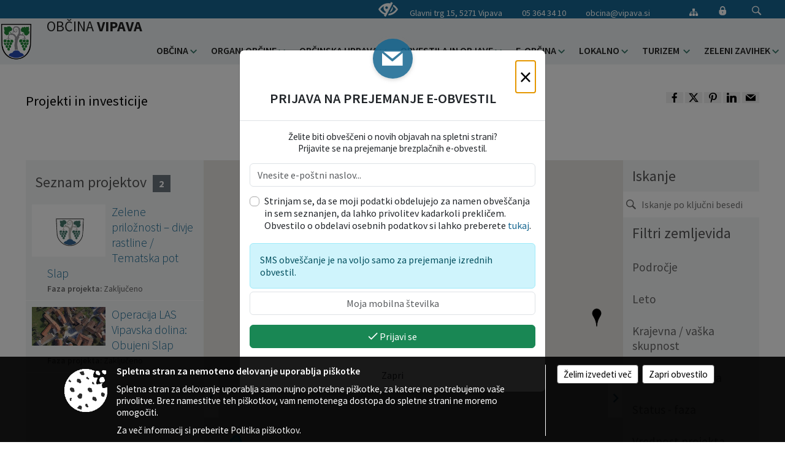

--- FILE ---
content_type: text/html; charset=utf-8
request_url: https://www.obcina.vipava.si/objave/46?subcategory=138
body_size: 142996
content:



<!DOCTYPE html>
<html lang="sl">
<head prefix="og: https://ogp.me/ns#">
    <meta charset="utf-8" />
    <meta property="og:type" content="website" />
    <title>Projekti in investicije Občine Vipava</title>
    <meta property="og:title" content="Projekti in investicije Občine Vipava" />
    <meta property="fb:app_id" content="1414532895426376" />
    <meta name="copyright" content="Copyright Sigmateh, 2025. Vse pravice pridržane.">
    <meta name="author" content="E-občina">
    <meta name="description" content="
    

Projekti in investicije    

 Občine Vipava" />
    <meta property="og:description" content="
    

Projekti in investicije    

 Občine Vipava" />
    <meta name="keywords" content="objave,novice,aktualne,zadnje novice,novice v regiji,lokalne novice,obcinske novice,občinske novice,oglasna deska,dogajanje v obcini,dogajanje v občini,obcinska stran,novosti v občini,Občine Vipava, Vipava, Vipava, Občina Vipava" />
    <meta name="viewport" content="width=device-width, initial-scale=1.0" />
    
     <meta property="og:image" content="https://obcina.vipava.si/favicons/vipava/mstile-150x150.png" /> 

            <link rel="shortcut icon" href="/favicons/vipava/favicon.ico?v=7kxM7lPYPq">
        <link rel="canonical" href="https://obcina.vipava.si/objave/46" />
        <link rel="sitemap" type="application/xml" title="Sitemap" href="/sitemapxml">

    <script src="/bundles/jquerybasic?v=390"></script>

    <script src="/bundles/bootstrap?v=390"></script>


    <!--[if lte IE 9]>
        <link href="/Scripts/animateit/iefix?v=WVNPMo8DK8TNI_w7e8_RCm17J9vKRIQ26uWUHEE5Dy01" rel="stylesheet"/>

    <![endif]-->
    <link href="/Content/osnovno?v=390" rel="stylesheet"/>

    <link href="/Content/bootstrap/bootstrap.min.css?v=390" rel="stylesheet"/>


    <script type="text/javascript">
        window.addEventListener("DOMContentLoaded", function () {
            if (window.navigator.userAgent.indexOf("Trident/") > 0) {
                alert("Ker za brskanje uporabljate starejšo različico spletnega brskalnika, vse funkcionalnosti spletnega mesta morda ne bodo na voljo. Predlagamo, da namestite Microsoft EDGE, Mozilla Firefox, Google Chrome ali katerega od drugih sodobnih spletnih brskalnikov.");
            }
        });
    </script>

    <script class="structured-data-org" type="application/ld+json">
        {
        "@context":"https://schema.org",
        "@type":"Organization",
        "name":"Občina Vipava",
        "legalName":"Občina Vipava",
        "url":"https://obcina.vipava.si",
        "logo":"https://e-obcina.si/Images/Grbi/vipava.png",
        "contactPoint":
        {"@type":"ContactPoint","contactType":"Spletna stran Občine Vipava","telephone":"[05 364 34 10]","email":"obcina@vipava.si"}
        }
    </script>



        <link href="/Content/TinyMce/tinymce.min.css" rel="stylesheet" type="text/css" />

            <link href="/Content/Glave/modern5.min.css" rel="stylesheet" type="text/css" />
        <link href="/Content/Personalized/145.min.css" rel="stylesheet" type="text/css" />


    <link rel="stylesheet" href="/Fonts/eoicons/eoicons.css" />

    
</head>
<body class="subpage    sl-SI">


    <div id="menu_mobile">
        <div id="header">
            <a href="#menu-left" class="eoicons eoicon-list" style="left: 0;" title="Meni - levo" aria-label="Meni - levo"></a>

            
            <a href="#menu-right" class="eoicons eoicon-user2" style="right: 0;" title="Meni - desno" aria-label="Meni - desno"></a>

        </div>

        <nav id="menu-left" role="navigation" aria-label="Glavna navigacija">
            <ul>
                        <li>
                                    <span>OBČINA</span>
                                                            <ul>
                                        <li>
                                                <a href="/objave/347" target="_self">Vizitka občine</a>

                                        </li>
                                        <li>
                                                <a href="/objave/175" target="_self">Predstavitev občine</a>

                                        </li>
                                        <li>
                                                <a href="/objave/187" target="_self">Grb in zastava</a>

                                        </li>
                                        <li>
                                                <a href="/objave/191" target="_self">Občinski praznik</a>

                                        </li>
                                        <li>
                                                <a href="/objave/188" target="_self">Občinski nagrajenci</a>

                                        </li>
                                        <li>
                                                <a href="/objava/562838" target="_self">Pobratene občine</a>

                                        </li>
                                        <li>
                                                <a href="/gallery" target="_self">Fotogalerija</a>

                                        </li>
                                        <li>
                                                <a href="/objave/48" target="_self">Krajevne skupnosti</a>

                                        </li>
                                        <li>
                                                <a href="/objave/172" target="_self">Naselja v občini</a>

                                        </li>
                                        <li>
                                                <a href="/objave/183" target="_self">Organigram</a>

                                        </li>
                                        <li>
                                                <a href="/gdpr" target="_self">Varstvo osebnih podatkov</a>

                                        </li>
                                        <li>
                                                <a href="/objave/420" target="_self">Temeljni akti občine</a>

                                        </li>
                                        <li>
                                                <a href="/objave/177" target="_self">Strateški dokumenti</a>

                                        </li>
                                        <li>
                                                <a href="/katalogjavnegaznacaja" target="_self">Katalog informacij javnega značaja</a>

                                        </li>
                                </ul>
                        </li>
                        <li>
                                    <span>ORGANI OBČINE</span>
                                                            <ul>
                                        <li>
                                                <a href="/objave/176" target="_self">Župan občine</a>

                                        </li>
                                        <li>
                                                <a href="/objave/294" target="_self">Podžupan</a>

                                        </li>
                                        <li>
                                                <span>Občinski svet</span>

                                                <ul>
                                                            <li><a href="/objave/201" target="_self">Naloge in pristojnosti</a></li>
                                                            <li><a href="/objave/229" target="_self">Člani občinskega sveta</a></li>
                                                            <li><a href="/objave/76" target="_self">Seje občinskega sveta</a></li>
                                                            <li><a href="/objave/131" target="_self">Zapisniki sej občinskega sveta</a></li>
                                                            <li><a href="/objave/115?subcategory=143" target="_self">Delovna telesa</a></li>
                                                </ul>
                                        </li>
                                        <li>
                                                <a href="/objava/562756" target="_self">Nadzorni odbor</a>

                                        </li>
                                        <li>
                                                <a href="/objava/670744" target="_self">Občinska volilna komisija</a>

                                        </li>
                                        <li>
                                                <a href="/objava/566905" target="_self">Civilna zaščita</a>

                                        </li>
                                </ul>
                        </li>
                        <li>
                                    <span>OBČINSKA UPRAVA</span>
                                                            <ul>
                                        <li>
                                                <a href="/objave/200" target="_self">Naloge in pristojnosti</a>

                                        </li>
                                        <li>
                                                <a href="/objave/230" target="_self">Imenik zaposlenih</a>

                                        </li>
                                        <li>
                                                <a href="/objave/255" target="_self">Uradne ure - delovni čas</a>

                                        </li>
                                        <li>
                                                <a href="/objave/180" target="_self">Pooblaščeni za odločanje</a>

                                        </li>
                                        <li>
                                                <a href="/objava/567079" target="_self">Medobčinska uprava</a>

                                        </li>
                                        <li>
                                                <a href="/objave/440" target="_self">Notranja prijava kršitev po ZZPri</a>

                                        </li>
                                </ul>
                        </li>
                        <li>
                                    <span>OBVESTILA IN OBJAVE</span>
                                                            <ul>
                                        <li>
                                                <a href="/objave/8" target="_self">Novice in objave</a>

                                        </li>
                                        <li>
                                                <a href="/objave/43" target="_self">Koledar dogodkov</a>

                                        </li>
                                        <li>
                                                <a href="/objave/274" target="_self">Zapore cest</a>

                                        </li>
                                        <li>
                                                <a href="/objave/38" target="_self">Lokalni utrip - novice</a>

                                        </li>
                                        <li>
                                                <a href="/objave/58" target="_self">Javni razpisi in objave</a>

                                        </li>
                                        <li>
                                                <a href="/objave/46" target="_self">Projekti in investicije</a>

                                        </li>
                                        <li>
                                                <a href="/objave/107" target="_self">Prostorski akti občine</a>

                                        </li>
                                        <li>
                                                <a href="/acts" target="_self">Predpisi in odloki</a>

                                        </li>
                                        <li>
                                                <a href="/objave/63" target="_self">Lokalno glasilo </a>

                                        </li>
                                        <li>
                                                <a href="/objave/161" target="_self">Proračun občine</a>

                                        </li>
                                        <li>
                                                <a href="/objave/101" target="_self">Lokalne volitve</a>

                                        </li>
                                </ul>
                        </li>
                        <li>
                                    <span>E-OBČINA</span>
                                                            <ul>
                                        <li>
                                                <a href="/objave/364" target="_self">Vloge in obrazci</a>

                                        </li>
                                        <li>
                                                <a href="/objave/391" target="_self">Pobude občanov</a>

                                        </li>
                                        <li>
                                                <a href="/objave/404" target="_self">Vprašajte občino</a>

                                        </li>
                                        <li>
                                                <a href="/einforming" target="_self">E-obveščanje občanov</a>

                                        </li>
                                        <li>
                                                <span>Informativni izračun</span>

                                                <ul>
                                                            <li><a href="/objave/345" target="_self">Komunalni prispevek</a></li>
                                                            <li><a href="/objave/348" target="_self">NUSZ</a></li>
                                                </ul>
                                        </li>
                                        <li>
                                                <a href="/objave/419" target="_self">Kontaktni obrazec</a>

                                        </li>
                                </ul>
                        </li>
                        <li>
                                    <span>LOKALNO</span>
                                                            <ul>
                                        <li>
                                                <a href="/objave/53" target="_self">Pomembne številke</a>

                                        </li>
                                        <li>
                                                <a href="/objave/51" target="_self">Javni zavodi</a>

                                        </li>
                                        <li>
                                                <a href="/objave/49" target="_self">Društva in združenja</a>

                                        </li>
                                        <li>
                                                <a href="/objave/52" target="_self">Gospodarski subjekti</a>

                                        </li>
                                        <li>
                                                <a href="/objave/162" target="_self">Gosp. javne službe</a>

                                        </li>
                                        <li>
                                                <a href="https://www.osmrtnice.si/objave/300?municipality_id=112" target="_blank">Osmrtnice iz regije</a>

                                        </li>
                                </ul>
                        </li>
                        <li>
                                <a href="https://www.vipava.si" target="_blank">
                                    <span>TURIZEM</span>
                                </a>
                                                    </li>
                        <li>
                                    <span>Zeleni zavihek</span>
                                                            <ul>
                                        <li>
                                                <a href="/objava/1142124" target="_self">Evropski teden mobilnosti</a>

                                        </li>
                                        <li>
                                                <a href="/objava/1164251" target="_self">Kolesarjenje in hoja</a>

                                        </li>
                                        <li>
                                                <a href="/objava/1090168" target="_self">Zelena Vipava </a>

                                        </li>
                                        <li>
                                                <a href="https://obcina.vipava.si/objava/1164242" target="_blank">Prostofer</a>

                                        </li>
                                        <li>
                                                <a href="/objava/1187880" target="_self">Da Vinci Funtrail</a>

                                                <ul>
                                                            <li>I</li>
                                                            <li>II</li>
                                                            <li>III</li>
                                                            <li>IV</li>
                                                            <li>V</li>
                                                </ul>
                                        </li>
                                </ul>
                        </li>

            </ul>
        </nav>

        <nav id="menu-right" role="navigation" aria-label="Nastavitve">
            <ul>
                    <li>
                        <a id="login-link-mobile" href="/Prijava">Prijava</a>
                        <script type="text/javascript">
                            $(function () {
                                $("#login-link-mobile").prop("href", "/prijava?ReturnUrl=" + window.location.pathname);
                            });
                        </script>
                    </li>
                    <li>
                        <a href="/Registracija">Registracija</a>
                    </li>
            </ul>
        </nav>
    </div>
    <script type="text/javascript">
        $(function () {
            $("#menu-left .mm-btn_close").removeClass("mm-btn_close").addClass("mm-btn_search");
            $("#menu-left .mm-btn_search").attr("href", "javascript:void(0);");

            $(document).on("click", "#menu-left .mm-btn_search", function () {
                $("#menu-left .mm-searchfield").submit();
            });

            $("nav#menu-left .mm-navbars_top .mm-navbar .mm-btn_search").removeAttr("aria-owns"); // brez tega je celotna stran aria-hidden=true
        })



        document.addEventListener(
            "DOMContentLoaded", () => {
            new Mmenu("nav#menu-left", {
                "offCanvas": {
                    "position": "left-front"
                },
                "theme": "dark",
                "navbar": {
                    "title": "Glavni meni"
                },
                "navbars": [
                    {
                        "position": "top",
                        "content": [
                            "searchfield"
                        ]
                    }

,{"position": "bottom","content": ["<a class='eoicons eoicon-phone2' href='tel:05 364 34 10'></a>","<a class='eoicons eoicon-mail' href='mailto:obcina@vipava.si'></a>"]}                ],
                "searchfield": {
                    placeholder: "Začni iskanje...",
                    title: "Za pričetek iskanja kliknite na puščico >",
                    noResults: "",
                    add: true,
                    search: false,
                    searchIn: "#abc123"
                }
            }, {
                "searchfield": {
                    "form": {
                        action: "/search",
                        method: "get"
                    },
                    "input": {
                        type: "text",
                        name: "search_term",
                        id: "searchform"
                    },
                    "submit": true
                }
            });

            new Mmenu("nav#menu-right", {
                "offCanvas": {
                    "position": "right-front"
                },
                "theme": "dark",
                "navbar": {
                    "title": "Uporabnik"
                }
            });

            if ($("#vsebina .modal").length > 0) {
                $.each($("#vsebina .modal"), function () {
                    $(this).appendTo("body");
                });
            }
        });
    </script>
    <style type="text/css">
        .mm-navbars.mm-navbars--bottom {
            font-size: 1.5rem;
        }
    </style>
<div id="head-container" class="headstyle-modern5 d-print-none">
    <a id="jump-to-main-content" href="#maincontent" aria-label="Skok na vsebino">Skok na vsebino</a>

    <div id="top_row" class="skrij_pod_815">
        <div id="top_menu_container">
        <ul id="top_menu" class="skrij_pod_815">
                <li>
                    <div class="menuItems">
                        <span>Glavni trg 15, 5271 Vipava</span>
                    </div>
                </li>
                <li>
                    <div class="menuItems">
                        <span>05 364 34 10</span>
                    </div>
                </li>
                <li>
                    <div class="menuItems">
                        <a href="mailto:obcina@vipava.si">obcina@vipava.si</a>
                    </div>
                </li>
            
                            <li>
                    <div class="menuItems">
                        <a class="eoicons eoicon-blind" href="#" onclick="$('#bps_control').modal('show');" title="Uporabniki z različnimi oblikami oviranosti"></a>
                    </div>
                </li>
                <li>
                    <div class="menuItems">
                        <a class="eoicons eoicon-sitemap" href="/sitemap" title="Kazalo strani"></a>
                    </div>
                </li>
                                                                                                                                        <li>
                    <a class="eoicons eoicon-locked1" id="login-link" href="/prijava" title="Prijava"></a>
                    <script type="text/javascript">
                        $(function () {
                            $("#login-link").prop("href", "/prijava?ReturnUrl=" + window.location.pathname);
                        });
                    </script>
                </li>
            <li class="search">
                <div class="menuItems">
                    <form id="search_form" method="GET" action="/search">
                        <input aria-label="Iskane ključne besede" id="search_term" name="search_term" placeholder="ISKANJE" />
                        <span aria-label="Išči" class="eoicons eoicon-search" id="search_btn" name="search_btn" role="button"></span>
                        <span id="search_close_button">✕</span>
                    </form>
                </div>
            </li>
        </ul>
        </div>
    </div>

<div id="top_container">        
        <div id="logo_container">
            <a href="/">
                <img alt="Grb Občine Vipava" id="logo" src="/Images/Grbi/vipava.png" />
                    <div id="municipality_name">
                        <span class="municipality_word">
Občina                        </span>
Vipava                                            </div>
            </a>
        </div>

        
<div id="menu_desktop">
    <div>
        <div class="MeniClass" role="navigation" aria-label="Glavna navigacija">
            <ul id="main_menu" role="menubar">
                        <li role="none">
                                <a role="menuitem" href="#" target="_self" class="menu_title" aria-haspopup="true">
                                    <span style="border-color:">OBČINA</span>
                                </a>
                                                            <ul role="menu" class="menu_column" style="border-left-color:;">
                                        <li role="none" class="col-md-auto px-0">
                                                <a role="menuitem" aria-haspopup="false" href="/objave/347" target="_self">Vizitka občine</a>

                                        </li>
                                        <li role="none" class="col-md-auto px-0">
                                                <a role="menuitem" aria-haspopup="false" href="/objave/175" target="_self">Predstavitev občine</a>

                                        </li>
                                        <li role="none" class="col-md-auto px-0">
                                                <a role="menuitem" aria-haspopup="false" href="/objave/187" target="_self">Grb in zastava</a>

                                        </li>
                                        <li role="none" class="col-md-auto px-0">
                                                <a role="menuitem" aria-haspopup="false" href="/objave/191" target="_self">Občinski praznik</a>

                                        </li>
                                        <li role="none" class="col-md-auto px-0">
                                                <a role="menuitem" aria-haspopup="false" href="/objave/188" target="_self">Občinski nagrajenci</a>

                                        </li>
                                        <li role="none" class="col-md-auto px-0">
                                                <a role="menuitem" aria-haspopup="false" href="/objava/562838" target="_self">Pobratene občine</a>

                                        </li>
                                        <li role="none" class="col-md-auto px-0">
                                                <a role="menuitem" aria-haspopup="false" href="/gallery" target="_self">Fotogalerija</a>

                                        </li>
                                        <li role="none" class="col-md-auto px-0">
                                                <a role="menuitem" aria-haspopup="false" href="/objave/48" target="_self">Krajevne skupnosti</a>

                                        </li>
                                        <li role="none" class="col-md-auto px-0">
                                                <a role="menuitem" aria-haspopup="false" href="/objave/172" target="_self">Naselja v občini</a>

                                        </li>
                                        <li role="none" class="col-md-auto px-0">
                                                <a role="menuitem" aria-haspopup="false" href="/objave/183" target="_self">Organigram</a>

                                        </li>
                                        <li role="none" class="col-md-auto px-0">
                                                <a role="menuitem" aria-haspopup="false" href="/gdpr" target="_self">Varstvo osebnih podatkov</a>

                                        </li>
                                        <li role="none" class="col-md-auto px-0">
                                                <a role="menuitem" aria-haspopup="false" href="/objave/420" target="_self">Temeljni akti občine</a>

                                        </li>
                                        <li role="none" class="col-md-auto px-0">
                                                <a role="menuitem" aria-haspopup="false" href="/objave/177" target="_self">Strateški dokumenti</a>

                                        </li>
                                        <li role="none" class="col-md-auto px-0">
                                                <a role="menuitem" aria-haspopup="false" href="/katalogjavnegaznacaja" target="_self">Katalog informacij javnega značaja</a>

                                        </li>
                                </ul>
                        </li>
                        <li role="none">
                                <a role="menuitem" href="#" target="_self" class="menu_title" aria-haspopup="true">
                                    <span style="border-color:">ORGANI OBČINE</span>
                                </a>
                                                            <ul role="menu" class="menu_column" style="border-left-color:;">
                                        <li role="none" class="col-md-auto px-0">
                                                <a role="menuitem" aria-haspopup="false" href="/objave/176" target="_self">Župan občine</a>

                                        </li>
                                        <li role="none" class="col-md-auto px-0">
                                                <a role="menuitem" aria-haspopup="false" href="/objave/294" target="_self">Podžupan</a>

                                        </li>
                                        <li role="none" class="col-md-auto px-0">
                                                <a role="menuitem" aria-haspopup="true" href="#">Občinski svet</a>

                                                <ul role="menu" class="submenu">
                                                            <li role="none" class="col-md-auto px-0"><a role="menuitem" href="/objave/201" target="_self">Naloge in pristojnosti</a></li>
                                                            <li role="none" class="col-md-auto px-0"><a role="menuitem" href="/objave/229" target="_self">Člani občinskega sveta</a></li>
                                                            <li role="none" class="col-md-auto px-0"><a role="menuitem" href="/objave/76" target="_self">Seje občinskega sveta</a></li>
                                                            <li role="none" class="col-md-auto px-0"><a role="menuitem" href="/objave/131" target="_self">Zapisniki sej občinskega sveta</a></li>
                                                            <li role="none" class="col-md-auto px-0"><a role="menuitem" href="/objave/115?subcategory=143" target="_self">Delovna telesa</a></li>
                                                </ul>
                                        </li>
                                        <li role="none" class="col-md-auto px-0">
                                                <a role="menuitem" aria-haspopup="false" href="/objava/562756" target="_self">Nadzorni odbor</a>

                                        </li>
                                        <li role="none" class="col-md-auto px-0">
                                                <a role="menuitem" aria-haspopup="false" href="/objava/670744" target="_self">Občinska volilna komisija</a>

                                        </li>
                                        <li role="none" class="col-md-auto px-0">
                                                <a role="menuitem" aria-haspopup="false" href="/objava/566905" target="_self">Civilna zaščita</a>

                                        </li>
                                </ul>
                        </li>
                        <li role="none">
                                <a role="menuitem" href="#" target="_self" class="menu_title" aria-haspopup="true">
                                    <span style="border-color:">OBČINSKA UPRAVA</span>
                                </a>
                                                            <ul role="menu" class="menu_column" style="border-left-color:;">
                                        <li role="none" class="col-md-auto px-0">
                                                <a role="menuitem" aria-haspopup="false" href="/objave/200" target="_self">Naloge in pristojnosti</a>

                                        </li>
                                        <li role="none" class="col-md-auto px-0">
                                                <a role="menuitem" aria-haspopup="false" href="/objave/230" target="_self">Imenik zaposlenih</a>

                                        </li>
                                        <li role="none" class="col-md-auto px-0">
                                                <a role="menuitem" aria-haspopup="false" href="/objave/255" target="_self">Uradne ure - delovni čas</a>

                                        </li>
                                        <li role="none" class="col-md-auto px-0">
                                                <a role="menuitem" aria-haspopup="false" href="/objave/180" target="_self">Pooblaščeni za odločanje</a>

                                        </li>
                                        <li role="none" class="col-md-auto px-0">
                                                <a role="menuitem" aria-haspopup="false" href="/objava/567079" target="_self">Medobčinska uprava</a>

                                        </li>
                                        <li role="none" class="col-md-auto px-0">
                                                <a role="menuitem" aria-haspopup="false" href="/objave/440" target="_self">Notranja prijava kršitev po ZZPri</a>

                                        </li>
                                </ul>
                        </li>
                        <li role="none">
                                <a role="menuitem" href="#" target="_self" class="menu_title" aria-haspopup="true">
                                    <span style="border-color:">OBVESTILA IN OBJAVE</span>
                                </a>
                                                            <ul role="menu" class="menu_column" style="border-left-color:;">
                                        <li role="none" class="col-md-auto px-0">
                                                <a role="menuitem" aria-haspopup="false" href="/objave/8" target="_self">Novice in objave</a>

                                        </li>
                                        <li role="none" class="col-md-auto px-0">
                                                <a role="menuitem" aria-haspopup="false" href="/objave/43" target="_self">Koledar dogodkov</a>

                                        </li>
                                        <li role="none" class="col-md-auto px-0">
                                                <a role="menuitem" aria-haspopup="false" href="/objave/274" target="_self">Zapore cest</a>

                                        </li>
                                        <li role="none" class="col-md-auto px-0">
                                                <a role="menuitem" aria-haspopup="false" href="/objave/38" target="_self">Lokalni utrip - novice</a>

                                        </li>
                                        <li role="none" class="col-md-auto px-0">
                                                <a role="menuitem" aria-haspopup="false" href="/objave/58" target="_self">Javni razpisi in objave</a>

                                        </li>
                                        <li role="none" class="col-md-auto px-0">
                                                <a role="menuitem" aria-haspopup="false" href="/objave/46" target="_self">Projekti in investicije</a>

                                        </li>
                                        <li role="none" class="col-md-auto px-0">
                                                <a role="menuitem" aria-haspopup="false" href="/objave/107" target="_self">Prostorski akti občine</a>

                                        </li>
                                        <li role="none" class="col-md-auto px-0">
                                                <a role="menuitem" aria-haspopup="false" href="/acts" target="_self">Predpisi in odloki</a>

                                        </li>
                                        <li role="none" class="col-md-auto px-0">
                                                <a role="menuitem" aria-haspopup="false" href="/objave/63" target="_self">Lokalno glasilo </a>

                                        </li>
                                        <li role="none" class="col-md-auto px-0">
                                                <a role="menuitem" aria-haspopup="false" href="/objave/161" target="_self">Proračun občine</a>

                                        </li>
                                        <li role="none" class="col-md-auto px-0">
                                                <a role="menuitem" aria-haspopup="false" href="/objave/101" target="_self">Lokalne volitve</a>

                                        </li>
                                </ul>
                        </li>
                        <li role="none">
                                <a role="menuitem" href="#" target="_self" class="menu_title" aria-haspopup="true">
                                    <span style="border-color:">E-OBČINA</span>
                                </a>
                                                            <ul role="menu" class="menu_column" style="border-left-color:;">
                                        <li role="none" class="col-md-auto px-0">
                                                <a role="menuitem" aria-haspopup="false" href="/objave/364" target="_self">Vloge in obrazci</a>

                                        </li>
                                        <li role="none" class="col-md-auto px-0">
                                                <a role="menuitem" aria-haspopup="false" href="/objave/391" target="_self">Pobude občanov</a>

                                        </li>
                                        <li role="none" class="col-md-auto px-0">
                                                <a role="menuitem" aria-haspopup="false" href="/objave/404" target="_self">Vprašajte občino</a>

                                        </li>
                                        <li role="none" class="col-md-auto px-0">
                                                <a role="menuitem" aria-haspopup="false" href="/einforming" target="_self">E-obveščanje občanov</a>

                                        </li>
                                        <li role="none" class="col-md-auto px-0">
                                                <a role="menuitem" aria-haspopup="true" href="#">Informativni izračun</a>

                                                <ul role="menu" class="submenu">
                                                            <li role="none" class="col-md-auto px-0"><a role="menuitem" href="/objave/345" target="_self">Komunalni prispevek</a></li>
                                                            <li role="none" class="col-md-auto px-0"><a role="menuitem" href="/objave/348" target="_self">NUSZ</a></li>
                                                </ul>
                                        </li>
                                        <li role="none" class="col-md-auto px-0">
                                                <a role="menuitem" aria-haspopup="false" href="/objave/419" target="_self">Kontaktni obrazec</a>

                                        </li>
                                </ul>
                        </li>
                        <li role="none">
                                <a role="menuitem" href="#" target="_self" class="menu_title" aria-haspopup="true">
                                    <span style="border-color:">LOKALNO</span>
                                </a>
                                                            <ul role="menu" class="menu_column" style="border-left-color:;">
                                        <li role="none" class="col-md-auto px-0">
                                                <a role="menuitem" aria-haspopup="false" href="/objave/53" target="_self">Pomembne številke</a>

                                        </li>
                                        <li role="none" class="col-md-auto px-0">
                                                <a role="menuitem" aria-haspopup="false" href="/objave/51" target="_self">Javni zavodi</a>

                                        </li>
                                        <li role="none" class="col-md-auto px-0">
                                                <a role="menuitem" aria-haspopup="false" href="/objave/49" target="_self">Društva in združenja</a>

                                        </li>
                                        <li role="none" class="col-md-auto px-0">
                                                <a role="menuitem" aria-haspopup="false" href="/objave/52" target="_self">Gospodarski subjekti</a>

                                        </li>
                                        <li role="none" class="col-md-auto px-0">
                                                <a role="menuitem" aria-haspopup="false" href="/objave/162" target="_self">Gosp. javne službe</a>

                                        </li>
                                        <li role="none" class="col-md-auto px-0">
                                                <a role="menuitem" aria-haspopup="false" href="https://www.osmrtnice.si/objave/300?municipality_id=112" target="_blank">Osmrtnice iz regije</a>

                                        </li>
                                </ul>
                        </li>
                        <li role="none">
                                <a role="menuitem" class="menu_title" href="https://www.vipava.si" style="border-color:" target="_blank" aria-haspopup="false">
                                    <span style="border-color:">
                                            <span>TURIZEM</span>
                                    </span>
                                </a>
                                                    </li>
                        <li role="none">
                                <a role="menuitem" href="#" target="_self" class="menu_title" aria-haspopup="true">
                                    <span style="border-color:">Zeleni zavihek</span>
                                </a>
                                                            <ul role="menu" class="menu_column" style="border-left-color:;">
                                        <li role="none" class="col-md-auto px-0">
                                                <a role="menuitem" aria-haspopup="false" href="/objava/1142124" target="_self">Evropski teden mobilnosti</a>

                                        </li>
                                        <li role="none" class="col-md-auto px-0">
                                                <a role="menuitem" aria-haspopup="false" href="/objava/1164251" target="_self">Kolesarjenje in hoja</a>

                                        </li>
                                        <li role="none" class="col-md-auto px-0">
                                                <a role="menuitem" aria-haspopup="false" href="/objava/1090168" target="_self">Zelena Vipava </a>

                                        </li>
                                        <li role="none" class="col-md-auto px-0">
                                                <a role="menuitem" aria-haspopup="false" href="https://obcina.vipava.si/objava/1164242" target="_blank">Prostofer</a>

                                        </li>
                                        <li role="none" class="col-md-auto px-0">
                                                <a role="menuitem" aria-haspopup="true" href="/objava/1187880" target="_self">Da Vinci Funtrail</a>

                                                <ul role="menu" class="submenu">
                                                            <li role="none" class="col-md-auto px-0"><span>I</span></li>
                                                            <li role="none" class="col-md-auto px-0"><span>II</span></li>
                                                            <li role="none" class="col-md-auto px-0"><span>III</span></li>
                                                            <li role="none" class="col-md-auto px-0"><span>IV</span></li>
                                                            <li role="none" class="col-md-auto px-0"><span>V</span></li>
                                                </ul>
                                        </li>
                                </ul>
                        </li>
            </ul>
        </div>
    </div>
</div>


    </div>

</div>

<script type="text/javascript">
    function toggleSearchInput() {
        if ($('.search .menuItems #search_term').width() > 0) {
            $('.search .menuItems #search_term').removeClass("active");
            $('.search .menuItems #search_btn').removeClass("active");
            $('.search .menuItems #search_close_button').removeClass("active");
        } else {
            $('.search .menuItems #search_term').focus();
            $('.search .menuItems #search_term').addClass("active");
            $('.search .menuItems #search_btn').addClass("active");
            $('.search .menuItems #search_close_button').addClass("active");
        }
        $('#top_menu_container #top_menu li:not(.search)').fadeToggle(800);
    }

    $(document).on("click", ".search .menuItems #search_btn", function () {
        if ($('.search .menuItems #search_term').width() > 0) {
            $(".search .menuItems #search_form").submit();
        } else {
            toggleSearchInput();
        }
    });

    $(document).on("click", ".search .menuItems #search_close_button", function () {
        toggleSearchInput();
    });

    $(function () {
        if ($('#top_container #main_menu ul').length > 0) {
            new Menubar($('#top_container #main_menu').get(0)).init();
        }

        if ($(window).width() < 815) {
            $("#menu_mobile").show();
        }

    });

    $(window).resize(function () {
        if ($(window).width() < 815) {
            $("#menu_mobile").show();
        } else {
            $("#menu_mobile").hide();
        }
    });
</script>


        <div id="top_section_title_container">
              
        </div>
    

    <div id="sidebar">
            <div id="social_sidebar">
                                                                                            </div>



            <div id="bps-popup" class="skrij_nad_815 d-print-none">
                <div>
                    <a href="#" onclick="$('#bps_control').modal('show');" class="eoicons eoicon-eye" title="Uporabniki z različnimi oblikami oviranosti"></a>
                </div>
            </div>
    </div>
    <div id="vsebina" data-id="">
            <div id="middle-column" class=" margin-right-menu" role="main">
                <a name="maincontent"></a>
                
    <style type="text/css">
        #vsebina {
            max-width: 95% !important;
        }

        #current-location {
            max-width: 95% !important;
        }

        #right-column, #left-column {
            display: none !important;
        }

        #middle-column {
            margin-right: 0 !important;
            margin-left: 0 !important;
        }
    </style>
    <div class="spodnja_crta osrednji_vsebina">


<div class="social_row d-print-none">
    <div class="social-group">
        <div class="title">Deli s prijatelji</div>
        <div class="plugins">
            <button type="button" class="eoicons eoicon-facebook image-effect-1" role="link" title="Deli na omrežju Facebook" onclick="window.open('http://www.facebook.com/sharer.php?u=https://obcina.vipava.si/objave/46', 'mywin' ,'left=50,top=50,width=600,height=350,toolbar=0'); return false;"></button>
            <button type="button" class="eoicons eoicon-x image-effect-1" role="link" title="Deli na omrežju Twitter" onclick="window.open('https://twitter.com/intent/tweet?text=Projekti in investicije&amp;url=https://obcina.vipava.si/objave/46;via=E-obcina.si', 'mywin' ,'left=50,top=50,width=600,height=350,toolbar=0'); return false;"></button>
            <button type="button" class="eoicons eoicon-pinterest image-effect-1" role="link" title="Deli na omrežju Pinterest" onclick="window.open('http://pinterest.com/pin/create/button/?url=https://obcina.vipava.si/objave/46&amp;media=https://obcina.vipava.si/favicons/vipava/mstile-150x150.png', 'mywin' ,'left=50,top=50,width=600,height=350,toolbar=0'); return false;"></button>
            <button type="button" class="eoicons eoicon-linkedin image-effect-1" role="link" title="Deli na omrežju LinkedIn" onclick="window.open('http://www.linkedin.com/shareArticle?mini=true&url=https://obcina.vipava.si/objave/46&amp;media=https://obcina.vipava.si/favicons/vipava/mstile-150x150.png', 'mywin' ,'left=50,top=50,width=600,height=350,toolbar=0'); return false;"></button>
            <button type="button" class="eoicons eoicon-mail image-effect-1" role="link" title="Pošlji po e-pošti" onclick="window.open('mailto:?subject=Projekti in investicije&body=https://obcina.vipava.si/objave/46&amp;');"></button>
        </div>
    </div>
</div><input id="current_content_id" name="current_content_id" type="hidden" value="0" /><div id="current-location" class="d-print-none colored_links">
    <div>
        <a style="overflow: hidden; display: inline-block;" href="/">Domov</a>
         <a id="current-location-title" class="odreziTekstDodajTriPike" href="/objave/46">Projekti in investicije</a>    </div>
</div>
    <h1 id="main_title">

Projekti in investicije    </h1>


    <div class="opis introduction obogatena_vsebina colored_links" style="clear: both;">
    </div>
                <div class="text-center">
                    <a class="btn btn-secondary" href="/objave/46?contentType=list">Prikaži projekte in investicije kot seznam</a>
                </div>
            <div id="projectsModule">
                <div id="objectsProjectsList" class="interactiveMap">
                    <h2 class="section-title py-0">
Seznam projektov                        <span class="badge bg-secondary" id="num_of_matches"></span>
                    </h2>
                    <div id="objectsList" class="colored_links"></div>
                </div>
                    <div id="objectsInteractiveMap">
                        <div id="hide-left" onclick="toggleLeftProjectsModuleSection(false);"><span class="eoicons eoicon-arrow2_left color1"></span></div>
                        


    <div id="interactiveMapContainer" style="position: relative; height: 750px; width: 100%; clear: both;"></div>

<script type="text/javascript">
    var markers = [];
    var map;
    var latlngbounds;
    var infowindow;
    var lastopened_infowindow;
    var marker;
    var selectedMarker;

    $(function() {
        loadScript('https://maps.googleapis.com/maps/api/js?language=sl&libraries=geometry&v=3.exp&key=AIzaSyC6BJwlxZrB_w2EZGyvYm7gQwBhY-qJjWQ&callback=initializeGoogleMap', function () { });
    });

    function pinSymbol(color) {
        //if (symbol_type == 1) {
            return {
                path: 'M 0,0 C -2,-20 -10,-22 -10,-30 A 10,10 0 1,1 10,-30 C 10,-22 2,-20 0,0 z',
                fillColor: color,
                fillOpacity: 1,
                strokeColor: '#000',
                strokeWeight: 1,
                scale: .7,
                //labelOrigin: new google.maps.Point(0,-29)
            };
        //}
        //else
        //{
        //    return {
        //        path: google.maps.SymbolPath.CIRCLE,
        //        fillOpacity: 0,
        //        strokeColor: color,
        //        strokeWeight: 2,
        //        scale: 3
        //   };
        //}
    }

    function toggleBounce(marker) {
        if (typeof selectedMarker !== 'undefined')
            selectedMarker.setAnimation(null);

        if (typeof marker !== 'undefined') {
            selectedMarker = marker;
        }
        if (selectedMarker.getAnimation() != null) {
            selectedMarker.setAnimation(null);
        } else {
            selectedMarker.setAnimation(google.maps.Animation.BOUNCE);
        }
    }

    function addMarker(map, latitude, longitude, ComplexLocation, color, icon, hint, id) {
        var infowindow = new google.maps.InfoWindow({ content: hint });
        google.maps.event.addListener(infowindow,'domready',function() {
            $('#iw-content')//the root of the content
            .closest('.gm-style-iw')
            .parent().addClass('custom-iw');
        });

        if (ComplexLocation === null) {
            var marker = new Marker({
                map: map,
                position: new google.maps.LatLng(latitude, longitude),
                animation: google.maps.Animation.DROP,
                icon: pinSymbol((color !== null ? color : "#000")),
                //label: {
                //    text: (typeof icon === 'undefined' ? '' : '\ue9b6'),
                //    fontFamily: 'eoicons',
                //    fontSize: '8px',
                //    color: '#FFF'
                //}
            });

            marker.addListener('click', function () {
                toggleBounce(marker);
                if (typeof lastopened_infowindow !== 'undefined') {
                    lastopened_infowindow.close();
                }

                lastopened_infowindow = infowindow;
                infowindow.open(map, marker);
                setTimeout(toggleBounce, 1500);
            });

            latlngbounds.extend(new google.maps.LatLng(latitude, longitude));
        }
        else
        {
            if (ComplexLocation.indexOf("POLYGON") >= 0) {
                var marker = new google.maps.Polygon({
                    paths: parsePolygon(ComplexLocation),
                    geodesic: true,
                    strokeColor: (color !== null ? color : "#000"),
                    fillColor: (color !== null ? color : "#000"),
                    fillOpacity: 0.5,
                    editable: false,
                    strokeOpacity: 1.0,
                    strokeWeight: 3
                });
                marker.setMap(map);

                google.maps.event.addListener(marker, 'click', function (e) {
                    if (typeof lastopened_infowindow !== 'undefined') {
                        lastopened_infowindow.close();
                    }

                    var m = new google.maps.Marker({
                        position: new google.maps.LatLng((typeof e === 'undefined' ? marker.getBounds().getCenter().lat() : e.latLng.lat()), (typeof e === 'undefined' ? marker.getBounds().getCenter().lng() : e.latLng.lng())),
                        map: map,
                        icon: '/Images/Design/Razno/blank.png'
                    });

                    lastopened_infowindow = infowindow;
                    infowindow.open(map, m);
                });
            }
            else if (ComplexLocation.indexOf("POLYLINE") >= 0)
            {
                var marker = new google.maps.Polyline({
                    path: parsePolyline(ComplexLocation),
                    geodesic: true,
                    strokeColor: (color !== null ? color : "#000"),
                    editable: false,
                    strokeOpacity: 1.0,
                    strokeWeight: 3
                });
                marker.setMap(map);

                google.maps.event.addListener(marker, 'click', function (e) {
                    if (typeof lastopened_infowindow !== 'undefined') {
                        lastopened_infowindow.close();
                    }

                    var m = new google.maps.Marker({
                        position: new google.maps.LatLng((typeof e === 'undefined' ? marker.getBounds().getCenter().lat() : e.latLng.lat()), (typeof e === 'undefined' ? marker.getBounds().getCenter().lng() : e.latLng.lng())),
                        map: map,
                        icon: '/Images/Design/Razno/blank.png'
                    });

                    lastopened_infowindow = infowindow;
                    infowindow.open(map, m);
                });
            }

            marker.getPath().forEach(function (item, index) {
                latlngbounds.extend(new google.maps.LatLng(item.lat(), item.lng()));
            });

        }

        markers[id] = marker;
    }

    function fitBounds(myMap, bounds) {
        myMap.fitBounds(bounds);

        var overlayHelper = new google.maps.OverlayView();
        overlayHelper.draw = function () {
            if (!this.ready) {
                var extraZoom = getExtraZoom(this.getProjection(), bounds, myMap.getBounds());
                if (extraZoom > 0) {
                    myMap.setZoom(myMap.getZoom() + extraZoom);
                }
                this.ready = true;
                google.maps.event.trigger(this, 'ready');
            }
        };
        overlayHelper.setMap(myMap);
    }

    function openMarker(id) {
        if (typeof markers[id].getPosition !== 'undefined') { // v primeru polygon/polyline-a
            map.panTo(markers[id].getPosition());
        }
        map.setZoom(18);

        google.maps.event.trigger(markers[id], 'click');
    }

    // Removes the markers from the map
    function clearMarkers() {
        markers.forEach(function(element) {
            element.setMap(null);
        });

        markers = [];
    }

    function fitAndPanBounds(map) {
        map.panTo(latlngbounds.getCenter());
        map.fitBounds(latlngbounds);
    }

    function initMarkers() {
        latlngbounds = new google.maps.LatLngBounds();
        infowindow = new google.maps.InfoWindow();

    }

    function hideAllInfoWindows(map) {
        markers.forEach(function(marker) {
            marker.infowindow.close(map, marker);
        });
    }

    function markMyLocation() {
        var myLocationMarker = {
            path: 'M24 16c-4.42 0-8 3.58-8 8s3.58 8 8 8 8-3.58 8-8-3.58-8-8-8zm17.88 6c-.92-8.34-7.54-14.96-15.88-15.88v-4.12h-4v4.12c-8.34.92-14.96 7.54-15.88 15.88h-4.12v4h4.12c.92 8.34 7.54 14.96 15.88 15.88v4.12h4v-4.12c8.34-.92 14.96-7.54 15.88-15.88h4.12v-4h-4.12zm-17.88 16c-7.73 0-14-6.27-14-14s6.27-14 14-14 14 6.27 14 14-6.27 14-14 14z',
            strokeColor: '#F00',
            strokeWeight: 1,
            strokeOpacity: 70,
            fillColor: '#F00',
            fillOpacity: 40,
            scale: 0.7,
            rotation: 180,
            anchor: new google.maps.Point(25,40)
        };

        if (navigator.geolocation) {
            navigator.geolocation.getCurrentPosition(function(position) {
                new google.maps.Marker({
                    position: new google.maps.LatLng(position.coords.latitude, position.coords.longitude),
                    map: map,
                    title: 'Trenutna lokacija',
                    icon: myLocationMarker
                });

                var infoWindow = new google.maps.InfoWindow;
                infoWindow.setPosition(new google.maps.LatLng(position.coords.latitude, position.coords.longitude));
                infoWindow.setContent('Vaša trenutna lokacija.');
                infoWindow.open(map);
            });
        }
    }

    function initializeGoogleMap() {
        $.getScript('/Scripts/map-icons.min.js', function() {
            var mapOptions = {
                    
                        center: new google.maps.LatLng(45.845764, 13.961717),
                    
                zoom: 12,
                panControl: true,
                zoomControl: true,
                mapTypeControl: true,
                mapTypeId: google.maps.MapTypeId.ROADMAP,
                scaleControl: true,
                streetViewControl: true,
                overviewMapControl: true,
                styles: [
                    {
                        featureType: "poi", // skrij google droppine, zaradi zmede/podobnosti
                        elementType: "labels",
                        stylers: [{ visibility: "off" }]
                    }
                ]
            };
            map = new google.maps.Map(document.getElementById('interactiveMapContainer'), mapOptions);

            initMarkers();
            //markMyLocation();

                
                    var polygon = parsePolygonCoordinates('14.0495188000043,45.8373349000025 14.0480341000041,45.8374454999971 14.0463439999986,45.8374264999988 14.0344260000011,45.8370079000009 14.0255700999967,45.8429528000031 14.0237742000014,45.8433882000017 14.0244852000018,45.8435867000002 14.0243150999962,45.8440415000011 14.0230073999972,45.8450435000015 14.0199689999957,45.8447653000029 14.0205036999981,45.8461161000008 14.017561399996,45.8455667999985 14.0170577000006,45.8449949000017 14.0153987000026,45.8453249999998 14.0169518000013,45.8553359999997 14.0169556000007,45.8585473999986 14.0186272000024,45.8582605999977 14.0190645999999,45.8585152999985 14.0191562999972,45.8588770000024 14.0196971000006,45.8589719000017 14.0203562999976,45.8587281999977 14.0211077000032,45.8586768999988 14.0218719999959,45.8584203000003 14.0225199000041,45.8584891000027 14.0234267000018,45.8589886999984 14.0247034000028,45.8590683999997 14.0248260999981,45.8593968000023 14.0226078000019,45.8599499999989 14.0205079999998,45.8614610000014 14.0228771000031,45.8643654999971 14.0224831999979,45.8645123999985 14.0221908999993,45.8647798999971 14.0216561999969,45.8648672999973 14.0216405999974,45.8651250999982 14.0208057999966,45.8652442999997 14.020063999999,45.8657460000002 14.0193919999974,45.8660240000002 14.0186980000028,45.866738999999 14.0176759999992,45.867126000003 14.0171789999985,45.8677029999989 14.0158939999955,45.8683460000011 14.0154200000012,45.868741000001 14.0144480000017,45.8690469999975 14.0141120000009,45.8694049999973 14.0130600000037,45.870010999998 14.0129140000006,45.8702380000001 14.0121250000027,45.8704329999977 14.0099359999968,45.871247 14.0099630000036,45.8717650000028 14.0105880999973,45.8728534000015 14.0112471000024,45.8732381999976 14.0116728000003,45.8731994000013 14.0122904999962,45.8734603999985 14.0072589999955,45.8754175000021 14.0062465999998,45.8761370000019 14.0045060999974,45.8765834000004 14.0042612,45.876366500001 14.0034114000025,45.8766315999975 14.001770399997,45.8776357000006 13.9999512000029,45.878149500002 13.9990260000018,45.878155799999 13.9989145000038,45.8779716999999 13.998035399998,45.8782338999989 13.9974834999978,45.8782085000026 13.9967963999989,45.8780032999991 13.9960443999996,45.8779792000022 13.9952375000007,45.8782817000011 13.9938475000025,45.8785657000029 13.9926434000013,45.8780002999971 13.9921553999968,45.8779651999979 13.9911449000008,45.8785020000009 13.9913907000023,45.8790689999974 13.9911256000024,45.8789271999985 13.9902136999993,45.878842400002 13.9901009999958,45.8790166999976 13.9877449999986,45.879592200003 13.9856465000024,45.8804997000016 13.9842934000024,45.8805841999971 13.9797625000009,45.8800224999988 13.9736631000022,45.8800539000021 13.9732553999968,45.8805069999994 13.9729554999994,45.8811822999978 13.9727793000019,45.8810438000002 13.9709338000042,45.8804338000027 13.970326500002,45.8803519000019 13.9694221999977,45.8804033 13.968997200003,45.8803097999982 13.965863999999,45.8791705999978 13.966368699999,45.8783305000006 13.9660753000044,45.877324899997 13.9661798999977,45.8748724999992 13.9654730999986,45.8740876000014 13.9650793000028,45.8740696000029 13.9649131999976,45.8735361000019 13.9641651999986,45.8735030999989 13.9636766000005,45.8731721999987 13.9634816999983,45.8732632999983 13.9636794000043,45.8737188000005 13.9636905000012,45.8741598999992 13.9632936000002,45.874919400001 13.9631629000042,45.8750211000023 13.9629677000007,45.8749941000008 13.9628532999984,45.8751274999978 13.9628496999999,45.8756696000021 13.9626358000006,45.875808299997 13.9617340999992,45.8758719000023 13.9606748999961,45.8752014999976 13.9601622000044,45.8747829000011 13.9603375999983,45.8747032999983 13.9601414999996,45.8745129999977 13.9604417999988,45.8740800999975 13.9608216000024,45.873959899999 13.9607154000017,45.8736343000006 13.9601852000019,45.8738314999968 13.9591043999987,45.8736789000028 13.9589384000029,45.8733431000008 13.959175600001,45.8730539000012 13.9589348000044,45.8727595000017 13.9588732000011,45.8715682000011 13.9571573000034,45.8718674000027 13.9575174999982,45.8713339000028 13.9577431999975,45.8703447999987 13.9566394999974,45.8693136999989 13.956750700003,45.8692228 13.956660799996,45.8686464000028 13.9563784999983,45.8684112000025 13.9562505999971,45.8676614000012 13.9559869000036,45.8674894000004 13.9557850999968,45.8675417000005 13.9555013000012,45.8671061000023 13.9542470000039,45.8668620000016 13.9531713999976,45.8674890000006 13.9523528999995,45.8674589000007 13.9521621999986,45.8675410000029 13.9517772999986,45.8680626000026 13.951488699999,45.8681482999984 13.9517619,45.8685388999978 13.9505355999961,45.8688518000024 13.950753999998,45.8691259999989 13.9504540000001,45.8693220000021 13.9494780000002,45.8692920000018 13.9491339999987,45.8691240000023 13.9486763999986,45.869134799998 13.9485827000012,45.869022699997 13.947892699998,45.8689649000001 13.9474383000036,45.8688123999977 13.946521499996,45.8683159999976 13.9463211999961,45.8678826 13.9463362000018,45.8672113000007 13.9455060999956,45.866901300002 13.9450317999999,45.8665070999989 13.9451627999973,45.8659233000018 13.9454060999963,45.8657840000004 13.9438791000003,45.8649516000019 13.9431977000005,45.8650123999993 13.9425923999985,45.8648223000008 13.9412244000021,45.863864999999 13.9410669000004,45.8633718999975 13.9408203000042,45.8631787000004 13.9402940000043,45.8630769999972 13.9384219000017,45.8634045000005 13.9383050999974,45.864130600001 13.9374089000032,45.8642047999986 13.937313499998,45.864652999999 13.9356391000015,45.8644055999983 13.9356636999972,45.8637501000014 13.9306370000006,45.8620366999986 13.9287442000021,45.8617459999988 13.9277195999955,45.8610655999995 13.9274378000001,45.8609864000025 13.9252008999997,45.8611603999981 13.9250004999993,45.8610776000029 13.9261147000025,45.8602418999983 13.9253658999999,45.8598236999993 13.9250233999962,45.8598867999993 13.9245838999981,45.8589679000011 13.9252187000003,45.8582903999974 13.9255142000045,45.8573888000004 13.9258068000044,45.8572369000028 13.9276108000009,45.8570263 13.927592699999,45.8567164000013 13.9280655999972,45.8563791000026 13.9294084000041,45.8563188999978 13.9296122000021,45.8562251000009 13.9298664999975,45.8558886000014 13.9300920999964,45.8551237000021 13.9297507999983,45.8548544999972 13.9292878000004,45.8547606000003 13.9281210999996,45.854158200002 13.9271612000015,45.8539146000002 13.9259674000024,45.8532408000016 13.9255351000013,45.8532260999992 13.9254297999957,45.8526688999971 13.9252235999957,45.8524094999985 13.9247776000038,45.8520420000015 13.923801400003,45.8515823000005 13.9232920999999,45.8511586000014 13.9212330999958,45.8498884999981 13.9212293999969,45.8496850999981 13.9209802999983,45.8494358999987 13.919328000004,45.849073199998 13.917460400004,45.8484430999979 13.917014600004,45.8485222999977 13.9158774000034,45.8483210999976 13.9157783999997,45.8481977000022 13.9136541000023,45.8481927999983 13.9136809999996,45.848319100001 13.9128259999963,45.8485350000009 13.911325999998,45.8483110000028 13.9107911000036,45.8477662999997 13.9103771999967,45.8460263000003 13.9101008999995,45.8457125000024 13.9099389000041,45.845643099997 13.9090458999976,45.8458798999991 13.9077637999989,45.8460597999988 13.9071197999995,45.8460119000017 13.9055271999999,45.8451550999981 13.9043026000037,45.8450329999986 13.9033388999972,45.8443517000002 13.9032324999956,45.8438688999998 13.9040231000008,45.8437265999971 13.9043198000015,45.8433658000003 13.9047211999961,45.8431915999984 13.9047420000014,45.8425370000007 13.9041810000044,45.8417660000006 13.9032289999975,45.8413399999996 13.9023449999963,45.8415462999992 13.901270500004,45.841336500003 13.8982567999986,45.8412283999975 13.896770900002,45.8413163000014 13.8962273000037,45.8415844999982 13.8957372999991,45.8415155999997 13.8951068999991,45.8411340999985 13.8936588999961,45.8409378999993 13.893370199996,45.8405645000026 13.8932820999973,45.8398298000004 13.8942660999978,45.8396673999971 13.8948132000031,45.8394653999986 13.8951389000017,45.8387601999991 13.8955140000018,45.8385928999981 13.8957144000022,45.8380375999975 13.8958872000021,45.8379440999998 13.8961843999961,45.8373790000025 13.8960427000037,45.8373253000012 13.8964238000042,45.8369293999985 13.8965710000038,45.8365015000012 13.8955519999959,45.8361618000003 13.8945737000035,45.8360140999977 13.8953415000032,45.8357517 13.8961224,45.8351014999999 13.8961522000015,45.8349587000001 13.8966717999978,45.8348632000009 13.8968663999986,45.8347256000005 13.8964510000029,45.8341047000009 13.8949810999986,45.8327420000024 13.8934677000019,45.8318178999975 13.8935027000003,45.8315325999987 13.8929536000038,45.8311300000025 13.892712100004,45.8307101000015 13.8927925000035,45.8305486999977 13.892534900002,45.8302942999997 13.8925525000016,45.8299936999977 13.892192099997,45.8296069000024 13.8923678000012,45.8292643000015 13.8921189000035,45.8288186999975 13.8918643999982,45.8280820000024 13.8921120999993,45.8272745999992 13.8919386999967,45.8269309999978 13.8914305999991,45.8265932000025 13.8915158000026,45.8255412999983 13.8911646999955,45.825069999998 13.891023399996,45.824411699997 13.8913276999955,45.8239917999996 13.8916368999996,45.8239767999968 13.8916081000026,45.8241294999983 13.8919503999963,45.8243937000017 13.8921175999975,45.8243952999994 13.8920462000033,45.8247545999998 13.8930410999998,45.8252050999991 13.8936520000005,45.8249050999994 13.8931539000037,45.8247113000018 13.8937014000019,45.8243567000015 13.895108199996,45.8241542999978 13.8951383999994,45.8239296999971 13.8953465999996,45.8238147000005 13.8958800999966,45.8239214000009 13.8960872000007,45.8241098000011 13.896996099999,45.8237046999985 13.8975764000034,45.8236473000027 13.8978756999981,45.8234791999975 13.8968871000035,45.8227047999976 13.8958641999957,45.8223710000029 13.896737300001,45.8218216000019 13.8972507999963,45.8212327000031 13.8965632999956,45.8208570999995 13.8972405000031,45.8204498000003 13.8973883999969,45.8201273000027 13.8973280999995,45.8199197000018 13.8964419999977,45.8191733999973 13.8962429000032,45.8188294999989 13.896058899997,45.8183284999991 13.8962039000045,45.8179794000022 13.8968240000023,45.8174224000009 13.8972404000026,45.8171925000011 13.8979260000036,45.8170189999994 13.8993650000014,45.8171319999974 13.9006060000007,45.8174769999971 13.901955,45.8182730000026 13.9028359999965,45.8178710000014 13.9030750000028,45.8176000000029 13.9024849999989,45.8168380000008 13.9023649999979,45.8164050000019 13.9016659999985,45.8159209999993 13.9018225999962,45.8151671000004 13.9017222000041,45.8150400999986 13.9012998000033,45.8149280999987 13.9013364,45.8143706000017 13.9017869000036,45.8143659000026 13.9020678000039,45.8144765999988 13.9025368000023,45.8141841000001 13.9028596999971,45.8141242000027 13.9043235000005,45.8142822000006 13.9053459999975,45.8146159999977 13.9061440000006,45.8146509999973 13.9062949999996,45.8141570000028 13.9068149999977,45.813856000003 13.9068269999987,45.8132529999988 13.9077239999965,45.8121099999992 13.9079379999962,45.8117069999989 13.9079180000036,45.8114192999968 13.9079884000022,45.8104482000011 13.9085492999987,45.8100575999988 13.9090241999971,45.8094593000012 13.9107352999999,45.8094666000024 13.9112576999999,45.8090667000012 13.9123104000003,45.8085278000018 13.9132158000006,45.8076186000002 13.9151007999993,45.8066196999975 13.916929500001,45.8058631999973 13.9176517999992,45.8051052000026 13.9191909999972,45.8046788999984 13.9202556999985,45.8041761000003 13.9208175999996,45.8037225000013 13.9209123000016,45.8034803999992 13.9224190000036,45.8027387999996 13.9236435999998,45.8019405000019 13.924577999998,45.8015174000005 13.9254775999988,45.8008960000016 13.9261006000009,45.8006139000002 13.9265224999994,45.8000780000014 13.9265900000027,45.7992417999994 13.9269602999988,45.7987143999977 13.9284462999959,45.797693600003 13.9290631999971,45.7970515000013 13.9295165000045,45.7968937999984 13.9306636999969,45.7967694999979 13.932841599997,45.7958901000022 13.9330509000021,45.7957030999976 13.9312309000043,45.7946872999985 13.9317332000023,45.7939810999994 13.9345149999979,45.7924504 13.9369687000019,45.7926082000022 13.9373756000036,45.7928550000016 13.9385775000038,45.7925602000021 13.9394700999994,45.7922895000013 13.9404524000012,45.7913628000022 13.9414209000027,45.7911557999996 13.9413998999965,45.7915876000003 13.9423837999965,45.7912546999969 13.9439448000044,45.7903244000011 13.9449655000021,45.7900817999992 13.9454515999978,45.7902213000031 13.9489651999992,45.7887329999997 13.9500993000036,45.7886083999981 13.9506944000038,45.7884249000001 13.9518931999988,45.7882829000004 13.9519554999963,45.7883915000008 13.9523944000007,45.7883054999986 13.9531911999983,45.7883398000015 13.9540997000038,45.788591099998 13.9555522000005,45.7893241999976 13.9562069000039,45.7893930999971 13.9574541999961,45.7892812999975 13.957258900001,45.7888448999995 13.9572677999968,45.7876751999985 13.9580061999968,45.786701100003 13.9593829999975,45.786668700002 13.9607681000002,45.7868791999971 13.9636112999982,45.7868329999984 13.9642388000029,45.7860482999992 13.964303400002,45.7858610000007 13.9641366000026,45.7855510999988 13.9649030999963,45.7851350999968 13.9658164999973,45.7844235000012 13.9667639000011,45.7846570000012 13.967116499997,45.7843633 13.9677629999989,45.7841802000015 13.9678651999992,45.783866200003 13.9682860000017,45.7833616000023 13.9693507000031,45.7824624000021 13.9694466000016,45.7821437999984 13.9692444000019,45.7819529999986 13.9698343999968,45.7816839000001 13.9701304000033,45.7813221999999 13.9710974999984,45.7811823999976 13.9715457000004,45.780934500001 13.9731398999984,45.7809172999995 13.9743545000028,45.7806918000016 13.9753197999986,45.7806997000027 13.9761753999957,45.780931000003 13.9770407000013,45.7807272999973 13.9782538999992,45.7799861999991 13.9788565999983,45.7798797000022 13.979607600002,45.7795939999986 13.9799466999991,45.7796869999984 13.9807687000042,45.7793929000025 13.9828580000031,45.779411500002 13.9848895999987,45.7787141999991 13.9852912000031,45.7781959000016 13.9855165000007,45.7781844000001 13.9868029000011,45.7774443999993 13.9876187999962,45.7767723000015 13.987983800004,45.7768519999976 13.9888877999979,45.7762795999993 13.9887949000041,45.7760853000012 13.9890563999965,45.7758446999972 13.989799700001,45.7756307999972 13.9899786000018,45.7756908999994 13.9906057999962,45.7751386000025 13.9914114999986,45.7746687999976 13.9918892000009,45.7745605000003 13.9921924999959,45.7741393999993 13.9927256,45.7738120000008 13.9927475000013,45.7733083000024 13.9929135999976,45.7730083999991 13.993738299997,45.7721968000002 13.9942962999983,45.7719093000009 13.9971138999959,45.7710971999969 13.9992835000029,45.7699807999988 13.9996463000006,45.7696887000005 13.9998652999962,45.7696636000007 14.0002737999963,45.769829100002 13.9962287999986,45.7666714000001 13.9959549000034,45.7661741000026 13.9971645000028,45.7661126999984 13.9986065999968,45.7647394999979 13.9992171999961,45.7649159999979 14.000792399997,45.7659825000025 14.0012009999976,45.7661390999991 14.0046145999996,45.7686613000014 14.0050732999958,45.7681703999988 14.0047825999955,45.7678888999968 14.0051736999969,45.7661377000007 14.005803899996,45.7661251999978 14.0062181000042,45.765966799998 14.0066394,45.7661324000022 14.0066245000037,45.7662492999981 14.0071570999965,45.7666677999984 14.007280500004,45.7669567999989 14.0079779999966,45.7675026999968 14.007679799998,45.7676441000028 14.0078031999965,45.7679330999982 14.0083335999973,45.7684776000022 14.0084542000009,45.7689284999978 14.0088098000016,45.7691746000014 14.0091207999959,45.7705110000013 14.0096614999988,45.7707115999979 14.0105955999957,45.7707106999987 14.0103964000008,45.7710689000013 14.0100757999985,45.7710210999973 14.0097649999962,45.7711443999992 14.0093858000043,45.7715010000025 14.009929700004,45.7720096000012 14.0095528999961,45.7722312999982 14.0099802000014,45.7727928999998 14.0098727000037,45.7730528999987 14.0101520999972,45.7732532999979 14.0121320999993,45.7718036999982 14.0125666000015,45.7719513999981 14.0142738000044,45.7713903000014 14.0147747999964,45.7714125999982 14.0149053000004,45.7713057999975 14.0162710999957,45.7718754000009 14.0164419999959,45.7723897000024 14.018194199998,45.772926699998 14.0187497999973,45.7727695000019 14.0202076000001,45.7717562000019 14.0222299999985,45.7715484999976 14.0237434999957,45.7710215999975 14.0241003000018,45.7704668000003 14.0248399999988,45.7700771 14.025522600004,45.7700110000011 14.0264956999996,45.7702442000028 14.0274020000041,45.769883 14.0278337000025,45.7694547999984 14.0277086999966,45.7685089000003 14.0289182999961,45.7684471999974 14.0296899000042,45.7676979000014 14.0301832999974,45.7674142000013 14.0309568999967,45.7665479000004 14.0308233999969,45.7660879000027 14.0311344000001,45.7657051000022 14.0318592000008,45.7654527999975 14.0320674000009,45.7655225000021 14.0337983000044,45.7650513000023 14.0350803000026,45.7645131999971 14.038214,45.7639546999997 14.0392437000029,45.7636000999973 14.0411590999969,45.7623533999973 14.0423875000015,45.7613575000023 14.0427069999988,45.7613290000027 14.0427612999956,45.7614805999987 14.0440379999966,45.7646964000024 14.0447315999982,45.7654850000025 14.0444023000011,45.7655722000016 14.0474517999995,45.773366500001 14.0512891999998,45.7715142000003 14.0525580000005,45.7713762999977 14.0540354000032,45.7706866999975 14.0546338000006,45.7725631999984 14.0548895000024,45.7745584000013 14.0543704999999,45.7775008999997 14.0548467000043,45.7774734000015 14.0547121999999,45.7785880000016 14.0543372000003,45.7787109000029 14.0539677999994,45.7804039000009 14.0544367999978,45.7808082000005 14.0537311000037,45.7814772000027 14.0535545000043,45.7824116000028 14.0547482000029,45.7909334999969 14.0561186000012,45.7992904000022 14.0641435999957,45.8040442999975 14.0669612000024,45.7982456000026 14.0702956000015,45.8128088999987 14.0651609999963,45.8190027000029 14.0495188000043,45.8373349000025');
                    fitBounds(map, getPolygonBounds(polygon));

                    $(function() {
                        var outerCoords = [{lat: -85.1054596961173, lng: -180}, {lat: 85.1054596961173, lng: -180}, {lat: 85.1054596961173, lng: 180}, {lat: -85.1054596961173, lng: 180}, {lat: -85.1054596961173, lng: 0}];

                        var poly = new google.maps.Polygon({
                            paths: [outerCoords, parsePolygonCoordinates('14.0495188000043,45.8373349000025 14.0480341000041,45.8374454999971 14.0463439999986,45.8374264999988 14.0344260000011,45.8370079000009 14.0255700999967,45.8429528000031 14.0237742000014,45.8433882000017 14.0244852000018,45.8435867000002 14.0243150999962,45.8440415000011 14.0230073999972,45.8450435000015 14.0199689999957,45.8447653000029 14.0205036999981,45.8461161000008 14.017561399996,45.8455667999985 14.0170577000006,45.8449949000017 14.0153987000026,45.8453249999998 14.0169518000013,45.8553359999997 14.0169556000007,45.8585473999986 14.0186272000024,45.8582605999977 14.0190645999999,45.8585152999985 14.0191562999972,45.8588770000024 14.0196971000006,45.8589719000017 14.0203562999976,45.8587281999977 14.0211077000032,45.8586768999988 14.0218719999959,45.8584203000003 14.0225199000041,45.8584891000027 14.0234267000018,45.8589886999984 14.0247034000028,45.8590683999997 14.0248260999981,45.8593968000023 14.0226078000019,45.8599499999989 14.0205079999998,45.8614610000014 14.0228771000031,45.8643654999971 14.0224831999979,45.8645123999985 14.0221908999993,45.8647798999971 14.0216561999969,45.8648672999973 14.0216405999974,45.8651250999982 14.0208057999966,45.8652442999997 14.020063999999,45.8657460000002 14.0193919999974,45.8660240000002 14.0186980000028,45.866738999999 14.0176759999992,45.867126000003 14.0171789999985,45.8677029999989 14.0158939999955,45.8683460000011 14.0154200000012,45.868741000001 14.0144480000017,45.8690469999975 14.0141120000009,45.8694049999973 14.0130600000037,45.870010999998 14.0129140000006,45.8702380000001 14.0121250000027,45.8704329999977 14.0099359999968,45.871247 14.0099630000036,45.8717650000028 14.0105880999973,45.8728534000015 14.0112471000024,45.8732381999976 14.0116728000003,45.8731994000013 14.0122904999962,45.8734603999985 14.0072589999955,45.8754175000021 14.0062465999998,45.8761370000019 14.0045060999974,45.8765834000004 14.0042612,45.876366500001 14.0034114000025,45.8766315999975 14.001770399997,45.8776357000006 13.9999512000029,45.878149500002 13.9990260000018,45.878155799999 13.9989145000038,45.8779716999999 13.998035399998,45.8782338999989 13.9974834999978,45.8782085000026 13.9967963999989,45.8780032999991 13.9960443999996,45.8779792000022 13.9952375000007,45.8782817000011 13.9938475000025,45.8785657000029 13.9926434000013,45.8780002999971 13.9921553999968,45.8779651999979 13.9911449000008,45.8785020000009 13.9913907000023,45.8790689999974 13.9911256000024,45.8789271999985 13.9902136999993,45.878842400002 13.9901009999958,45.8790166999976 13.9877449999986,45.879592200003 13.9856465000024,45.8804997000016 13.9842934000024,45.8805841999971 13.9797625000009,45.8800224999988 13.9736631000022,45.8800539000021 13.9732553999968,45.8805069999994 13.9729554999994,45.8811822999978 13.9727793000019,45.8810438000002 13.9709338000042,45.8804338000027 13.970326500002,45.8803519000019 13.9694221999977,45.8804033 13.968997200003,45.8803097999982 13.965863999999,45.8791705999978 13.966368699999,45.8783305000006 13.9660753000044,45.877324899997 13.9661798999977,45.8748724999992 13.9654730999986,45.8740876000014 13.9650793000028,45.8740696000029 13.9649131999976,45.8735361000019 13.9641651999986,45.8735030999989 13.9636766000005,45.8731721999987 13.9634816999983,45.8732632999983 13.9636794000043,45.8737188000005 13.9636905000012,45.8741598999992 13.9632936000002,45.874919400001 13.9631629000042,45.8750211000023 13.9629677000007,45.8749941000008 13.9628532999984,45.8751274999978 13.9628496999999,45.8756696000021 13.9626358000006,45.875808299997 13.9617340999992,45.8758719000023 13.9606748999961,45.8752014999976 13.9601622000044,45.8747829000011 13.9603375999983,45.8747032999983 13.9601414999996,45.8745129999977 13.9604417999988,45.8740800999975 13.9608216000024,45.873959899999 13.9607154000017,45.8736343000006 13.9601852000019,45.8738314999968 13.9591043999987,45.8736789000028 13.9589384000029,45.8733431000008 13.959175600001,45.8730539000012 13.9589348000044,45.8727595000017 13.9588732000011,45.8715682000011 13.9571573000034,45.8718674000027 13.9575174999982,45.8713339000028 13.9577431999975,45.8703447999987 13.9566394999974,45.8693136999989 13.956750700003,45.8692228 13.956660799996,45.8686464000028 13.9563784999983,45.8684112000025 13.9562505999971,45.8676614000012 13.9559869000036,45.8674894000004 13.9557850999968,45.8675417000005 13.9555013000012,45.8671061000023 13.9542470000039,45.8668620000016 13.9531713999976,45.8674890000006 13.9523528999995,45.8674589000007 13.9521621999986,45.8675410000029 13.9517772999986,45.8680626000026 13.951488699999,45.8681482999984 13.9517619,45.8685388999978 13.9505355999961,45.8688518000024 13.950753999998,45.8691259999989 13.9504540000001,45.8693220000021 13.9494780000002,45.8692920000018 13.9491339999987,45.8691240000023 13.9486763999986,45.869134799998 13.9485827000012,45.869022699997 13.947892699998,45.8689649000001 13.9474383000036,45.8688123999977 13.946521499996,45.8683159999976 13.9463211999961,45.8678826 13.9463362000018,45.8672113000007 13.9455060999956,45.866901300002 13.9450317999999,45.8665070999989 13.9451627999973,45.8659233000018 13.9454060999963,45.8657840000004 13.9438791000003,45.8649516000019 13.9431977000005,45.8650123999993 13.9425923999985,45.8648223000008 13.9412244000021,45.863864999999 13.9410669000004,45.8633718999975 13.9408203000042,45.8631787000004 13.9402940000043,45.8630769999972 13.9384219000017,45.8634045000005 13.9383050999974,45.864130600001 13.9374089000032,45.8642047999986 13.937313499998,45.864652999999 13.9356391000015,45.8644055999983 13.9356636999972,45.8637501000014 13.9306370000006,45.8620366999986 13.9287442000021,45.8617459999988 13.9277195999955,45.8610655999995 13.9274378000001,45.8609864000025 13.9252008999997,45.8611603999981 13.9250004999993,45.8610776000029 13.9261147000025,45.8602418999983 13.9253658999999,45.8598236999993 13.9250233999962,45.8598867999993 13.9245838999981,45.8589679000011 13.9252187000003,45.8582903999974 13.9255142000045,45.8573888000004 13.9258068000044,45.8572369000028 13.9276108000009,45.8570263 13.927592699999,45.8567164000013 13.9280655999972,45.8563791000026 13.9294084000041,45.8563188999978 13.9296122000021,45.8562251000009 13.9298664999975,45.8558886000014 13.9300920999964,45.8551237000021 13.9297507999983,45.8548544999972 13.9292878000004,45.8547606000003 13.9281210999996,45.854158200002 13.9271612000015,45.8539146000002 13.9259674000024,45.8532408000016 13.9255351000013,45.8532260999992 13.9254297999957,45.8526688999971 13.9252235999957,45.8524094999985 13.9247776000038,45.8520420000015 13.923801400003,45.8515823000005 13.9232920999999,45.8511586000014 13.9212330999958,45.8498884999981 13.9212293999969,45.8496850999981 13.9209802999983,45.8494358999987 13.919328000004,45.849073199998 13.917460400004,45.8484430999979 13.917014600004,45.8485222999977 13.9158774000034,45.8483210999976 13.9157783999997,45.8481977000022 13.9136541000023,45.8481927999983 13.9136809999996,45.848319100001 13.9128259999963,45.8485350000009 13.911325999998,45.8483110000028 13.9107911000036,45.8477662999997 13.9103771999967,45.8460263000003 13.9101008999995,45.8457125000024 13.9099389000041,45.845643099997 13.9090458999976,45.8458798999991 13.9077637999989,45.8460597999988 13.9071197999995,45.8460119000017 13.9055271999999,45.8451550999981 13.9043026000037,45.8450329999986 13.9033388999972,45.8443517000002 13.9032324999956,45.8438688999998 13.9040231000008,45.8437265999971 13.9043198000015,45.8433658000003 13.9047211999961,45.8431915999984 13.9047420000014,45.8425370000007 13.9041810000044,45.8417660000006 13.9032289999975,45.8413399999996 13.9023449999963,45.8415462999992 13.901270500004,45.841336500003 13.8982567999986,45.8412283999975 13.896770900002,45.8413163000014 13.8962273000037,45.8415844999982 13.8957372999991,45.8415155999997 13.8951068999991,45.8411340999985 13.8936588999961,45.8409378999993 13.893370199996,45.8405645000026 13.8932820999973,45.8398298000004 13.8942660999978,45.8396673999971 13.8948132000031,45.8394653999986 13.8951389000017,45.8387601999991 13.8955140000018,45.8385928999981 13.8957144000022,45.8380375999975 13.8958872000021,45.8379440999998 13.8961843999961,45.8373790000025 13.8960427000037,45.8373253000012 13.8964238000042,45.8369293999985 13.8965710000038,45.8365015000012 13.8955519999959,45.8361618000003 13.8945737000035,45.8360140999977 13.8953415000032,45.8357517 13.8961224,45.8351014999999 13.8961522000015,45.8349587000001 13.8966717999978,45.8348632000009 13.8968663999986,45.8347256000005 13.8964510000029,45.8341047000009 13.8949810999986,45.8327420000024 13.8934677000019,45.8318178999975 13.8935027000003,45.8315325999987 13.8929536000038,45.8311300000025 13.892712100004,45.8307101000015 13.8927925000035,45.8305486999977 13.892534900002,45.8302942999997 13.8925525000016,45.8299936999977 13.892192099997,45.8296069000024 13.8923678000012,45.8292643000015 13.8921189000035,45.8288186999975 13.8918643999982,45.8280820000024 13.8921120999993,45.8272745999992 13.8919386999967,45.8269309999978 13.8914305999991,45.8265932000025 13.8915158000026,45.8255412999983 13.8911646999955,45.825069999998 13.891023399996,45.824411699997 13.8913276999955,45.8239917999996 13.8916368999996,45.8239767999968 13.8916081000026,45.8241294999983 13.8919503999963,45.8243937000017 13.8921175999975,45.8243952999994 13.8920462000033,45.8247545999998 13.8930410999998,45.8252050999991 13.8936520000005,45.8249050999994 13.8931539000037,45.8247113000018 13.8937014000019,45.8243567000015 13.895108199996,45.8241542999978 13.8951383999994,45.8239296999971 13.8953465999996,45.8238147000005 13.8958800999966,45.8239214000009 13.8960872000007,45.8241098000011 13.896996099999,45.8237046999985 13.8975764000034,45.8236473000027 13.8978756999981,45.8234791999975 13.8968871000035,45.8227047999976 13.8958641999957,45.8223710000029 13.896737300001,45.8218216000019 13.8972507999963,45.8212327000031 13.8965632999956,45.8208570999995 13.8972405000031,45.8204498000003 13.8973883999969,45.8201273000027 13.8973280999995,45.8199197000018 13.8964419999977,45.8191733999973 13.8962429000032,45.8188294999989 13.896058899997,45.8183284999991 13.8962039000045,45.8179794000022 13.8968240000023,45.8174224000009 13.8972404000026,45.8171925000011 13.8979260000036,45.8170189999994 13.8993650000014,45.8171319999974 13.9006060000007,45.8174769999971 13.901955,45.8182730000026 13.9028359999965,45.8178710000014 13.9030750000028,45.8176000000029 13.9024849999989,45.8168380000008 13.9023649999979,45.8164050000019 13.9016659999985,45.8159209999993 13.9018225999962,45.8151671000004 13.9017222000041,45.8150400999986 13.9012998000033,45.8149280999987 13.9013364,45.8143706000017 13.9017869000036,45.8143659000026 13.9020678000039,45.8144765999988 13.9025368000023,45.8141841000001 13.9028596999971,45.8141242000027 13.9043235000005,45.8142822000006 13.9053459999975,45.8146159999977 13.9061440000006,45.8146509999973 13.9062949999996,45.8141570000028 13.9068149999977,45.813856000003 13.9068269999987,45.8132529999988 13.9077239999965,45.8121099999992 13.9079379999962,45.8117069999989 13.9079180000036,45.8114192999968 13.9079884000022,45.8104482000011 13.9085492999987,45.8100575999988 13.9090241999971,45.8094593000012 13.9107352999999,45.8094666000024 13.9112576999999,45.8090667000012 13.9123104000003,45.8085278000018 13.9132158000006,45.8076186000002 13.9151007999993,45.8066196999975 13.916929500001,45.8058631999973 13.9176517999992,45.8051052000026 13.9191909999972,45.8046788999984 13.9202556999985,45.8041761000003 13.9208175999996,45.8037225000013 13.9209123000016,45.8034803999992 13.9224190000036,45.8027387999996 13.9236435999998,45.8019405000019 13.924577999998,45.8015174000005 13.9254775999988,45.8008960000016 13.9261006000009,45.8006139000002 13.9265224999994,45.8000780000014 13.9265900000027,45.7992417999994 13.9269602999988,45.7987143999977 13.9284462999959,45.797693600003 13.9290631999971,45.7970515000013 13.9295165000045,45.7968937999984 13.9306636999969,45.7967694999979 13.932841599997,45.7958901000022 13.9330509000021,45.7957030999976 13.9312309000043,45.7946872999985 13.9317332000023,45.7939810999994 13.9345149999979,45.7924504 13.9369687000019,45.7926082000022 13.9373756000036,45.7928550000016 13.9385775000038,45.7925602000021 13.9394700999994,45.7922895000013 13.9404524000012,45.7913628000022 13.9414209000027,45.7911557999996 13.9413998999965,45.7915876000003 13.9423837999965,45.7912546999969 13.9439448000044,45.7903244000011 13.9449655000021,45.7900817999992 13.9454515999978,45.7902213000031 13.9489651999992,45.7887329999997 13.9500993000036,45.7886083999981 13.9506944000038,45.7884249000001 13.9518931999988,45.7882829000004 13.9519554999963,45.7883915000008 13.9523944000007,45.7883054999986 13.9531911999983,45.7883398000015 13.9540997000038,45.788591099998 13.9555522000005,45.7893241999976 13.9562069000039,45.7893930999971 13.9574541999961,45.7892812999975 13.957258900001,45.7888448999995 13.9572677999968,45.7876751999985 13.9580061999968,45.786701100003 13.9593829999975,45.786668700002 13.9607681000002,45.7868791999971 13.9636112999982,45.7868329999984 13.9642388000029,45.7860482999992 13.964303400002,45.7858610000007 13.9641366000026,45.7855510999988 13.9649030999963,45.7851350999968 13.9658164999973,45.7844235000012 13.9667639000011,45.7846570000012 13.967116499997,45.7843633 13.9677629999989,45.7841802000015 13.9678651999992,45.783866200003 13.9682860000017,45.7833616000023 13.9693507000031,45.7824624000021 13.9694466000016,45.7821437999984 13.9692444000019,45.7819529999986 13.9698343999968,45.7816839000001 13.9701304000033,45.7813221999999 13.9710974999984,45.7811823999976 13.9715457000004,45.780934500001 13.9731398999984,45.7809172999995 13.9743545000028,45.7806918000016 13.9753197999986,45.7806997000027 13.9761753999957,45.780931000003 13.9770407000013,45.7807272999973 13.9782538999992,45.7799861999991 13.9788565999983,45.7798797000022 13.979607600002,45.7795939999986 13.9799466999991,45.7796869999984 13.9807687000042,45.7793929000025 13.9828580000031,45.779411500002 13.9848895999987,45.7787141999991 13.9852912000031,45.7781959000016 13.9855165000007,45.7781844000001 13.9868029000011,45.7774443999993 13.9876187999962,45.7767723000015 13.987983800004,45.7768519999976 13.9888877999979,45.7762795999993 13.9887949000041,45.7760853000012 13.9890563999965,45.7758446999972 13.989799700001,45.7756307999972 13.9899786000018,45.7756908999994 13.9906057999962,45.7751386000025 13.9914114999986,45.7746687999976 13.9918892000009,45.7745605000003 13.9921924999959,45.7741393999993 13.9927256,45.7738120000008 13.9927475000013,45.7733083000024 13.9929135999976,45.7730083999991 13.993738299997,45.7721968000002 13.9942962999983,45.7719093000009 13.9971138999959,45.7710971999969 13.9992835000029,45.7699807999988 13.9996463000006,45.7696887000005 13.9998652999962,45.7696636000007 14.0002737999963,45.769829100002 13.9962287999986,45.7666714000001 13.9959549000034,45.7661741000026 13.9971645000028,45.7661126999984 13.9986065999968,45.7647394999979 13.9992171999961,45.7649159999979 14.000792399997,45.7659825000025 14.0012009999976,45.7661390999991 14.0046145999996,45.7686613000014 14.0050732999958,45.7681703999988 14.0047825999955,45.7678888999968 14.0051736999969,45.7661377000007 14.005803899996,45.7661251999978 14.0062181000042,45.765966799998 14.0066394,45.7661324000022 14.0066245000037,45.7662492999981 14.0071570999965,45.7666677999984 14.007280500004,45.7669567999989 14.0079779999966,45.7675026999968 14.007679799998,45.7676441000028 14.0078031999965,45.7679330999982 14.0083335999973,45.7684776000022 14.0084542000009,45.7689284999978 14.0088098000016,45.7691746000014 14.0091207999959,45.7705110000013 14.0096614999988,45.7707115999979 14.0105955999957,45.7707106999987 14.0103964000008,45.7710689000013 14.0100757999985,45.7710210999973 14.0097649999962,45.7711443999992 14.0093858000043,45.7715010000025 14.009929700004,45.7720096000012 14.0095528999961,45.7722312999982 14.0099802000014,45.7727928999998 14.0098727000037,45.7730528999987 14.0101520999972,45.7732532999979 14.0121320999993,45.7718036999982 14.0125666000015,45.7719513999981 14.0142738000044,45.7713903000014 14.0147747999964,45.7714125999982 14.0149053000004,45.7713057999975 14.0162710999957,45.7718754000009 14.0164419999959,45.7723897000024 14.018194199998,45.772926699998 14.0187497999973,45.7727695000019 14.0202076000001,45.7717562000019 14.0222299999985,45.7715484999976 14.0237434999957,45.7710215999975 14.0241003000018,45.7704668000003 14.0248399999988,45.7700771 14.025522600004,45.7700110000011 14.0264956999996,45.7702442000028 14.0274020000041,45.769883 14.0278337000025,45.7694547999984 14.0277086999966,45.7685089000003 14.0289182999961,45.7684471999974 14.0296899000042,45.7676979000014 14.0301832999974,45.7674142000013 14.0309568999967,45.7665479000004 14.0308233999969,45.7660879000027 14.0311344000001,45.7657051000022 14.0318592000008,45.7654527999975 14.0320674000009,45.7655225000021 14.0337983000044,45.7650513000023 14.0350803000026,45.7645131999971 14.038214,45.7639546999997 14.0392437000029,45.7636000999973 14.0411590999969,45.7623533999973 14.0423875000015,45.7613575000023 14.0427069999988,45.7613290000027 14.0427612999956,45.7614805999987 14.0440379999966,45.7646964000024 14.0447315999982,45.7654850000025 14.0444023000011,45.7655722000016 14.0474517999995,45.773366500001 14.0512891999998,45.7715142000003 14.0525580000005,45.7713762999977 14.0540354000032,45.7706866999975 14.0546338000006,45.7725631999984 14.0548895000024,45.7745584000013 14.0543704999999,45.7775008999997 14.0548467000043,45.7774734000015 14.0547121999999,45.7785880000016 14.0543372000003,45.7787109000029 14.0539677999994,45.7804039000009 14.0544367999978,45.7808082000005 14.0537311000037,45.7814772000027 14.0535545000043,45.7824116000028 14.0547482000029,45.7909334999969 14.0561186000012,45.7992904000022 14.0641435999957,45.8040442999975 14.0669612000024,45.7982456000026 14.0702956000015,45.8128088999987 14.0651609999963,45.8190027000029 14.0495188000043,45.8373349000025')],
                            strokeColor: '#000',
                            strokeOpacity: 1,
                            strokeWeight: 2,
                            fillColor: '#000',
                            fillOpacity: 0.3
                        });

                        poly.setMap(map);
                    });
                

            if (!google.maps.Polyline.prototype.getBounds) {
                google.maps.Polyline.prototype.getBounds=function(){
                    var bounds = new google.maps.LatLngBounds()
                    this.getPath().forEach(function(element,index){bounds.extend(element)})
                    return bounds
                }
            }

            if (!google.maps.Polygon.prototype.getBounds) {
                google.maps.Polygon.prototype.getBounds = function () {
                    var bounds = new google.maps.LatLngBounds();
                    this.getPath().forEach(function (element, index) { bounds.extend(element); });

                    return bounds;
                }
            }

            google.maps.event.addListenerOnce(map, 'idle', function () {
                google.maps.event.trigger(map, 'resize');
            });
        });
    }

    function parsePolygonCoordinates(ps) {
        var tmpArr=[];
        var coordinates = ps.split(" ");

        $.each(coordinates, function( key, value ) {
            var coordinate = value.split(",");

            tmpArr.push(new google.maps.LatLng(Number(coordinate[1]), Number(coordinate[0])));
        });

        return tmpArr;
    }

    function getPolygonBounds(p) {
        var bounds = new google.maps.LatLngBounds();

        p.forEach(function (element, index) {
            bounds.extend(element);
        });

        return bounds;
    }
</script>
                        <div id="hide-right" onclick="toggleRightProjectsModuleSection(false);"><span class="eoicons eoicon-arrow2_right color1"></span></div>
                    </div>
                <div id="objectsFilters" class="interactiveMap">
                    <div class="section-title">Iskanje</div>
                    <div class="search_term_container">
                        <span class="eoicons eoicon-search"></span><input id="search_term" type="text" placeholder="Iskanje po ključni besedi" class="vnosno_polje" />
                    </div>
                    <div class="section-title">Filtri zemljevida</div>
                    <div id="objectsFiltersList">
                                    <div id="selector38">
                                        <div class="title" onclick="$('#selector38').find('.options').slideToggle();">
                                            Področje
                                        </div>
                                        <div class="options">
                                            <ul>
                                                    <li>
                                                        <div class="coloredCheckbox">
                                                            <input name="selected_subcategories" type="checkbox" id="coloredCheckboxInput489" value="489"  style="visibility: hidden;" />
                                                            <label for="coloredCheckboxInput489" style="border-color: #0000ff"></label>
                                                        </div>
                                                        <label>
                                                            Promet (5)
                                                                <span class="eoicons eoicon-cone"></span>
                                                        </label>
                                                    </li>
                                                    <li>
                                                        <div class="coloredCheckbox">
                                                            <input name="selected_subcategories" type="checkbox" id="coloredCheckboxInput418" value="418"  style="visibility: hidden;" />
                                                            <label for="coloredCheckboxInput418" style="border-color: #ff8000"></label>
                                                        </div>
                                                        <label>
                                                            Infrastruktura (18)
                                                                <span class="eoicons eoicon-projects"></span>
                                                        </label>
                                                    </li>
                                                    <li>
                                                        <div class="coloredCheckbox">
                                                            <input name="selected_subcategories" type="checkbox" id="coloredCheckboxInput419" value="419"  style="visibility: hidden;" />
                                                            <label for="coloredCheckboxInput419" style="border-color: #0000FF"></label>
                                                        </div>
                                                        <label>
                                                            Vzgoja in izobraževanje (4)
                                                                <span class="eoicons eoicon-education"></span>
                                                        </label>
                                                    </li>
                                                    <li>
                                                        <div class="coloredCheckbox">
                                                            <input name="selected_subcategories" type="checkbox" id="coloredCheckboxInput420" value="420"  style="visibility: hidden;" />
                                                            <label for="coloredCheckboxInput420" style="border-color: #990099"></label>
                                                        </div>
                                                        <label>
                                                            Kultura (3)
                                                                <span class="eoicons eoicon-lightbulb-idea"></span>
                                                        </label>
                                                    </li>
                                                    <li>
                                                        <div class="coloredCheckbox">
                                                            <input name="selected_subcategories" type="checkbox" id="coloredCheckboxInput488" value="488"  style="visibility: hidden;" />
                                                            <label for="coloredCheckboxInput488" style="border-color: #00b3f0"></label>
                                                        </div>
                                                        <label>
                                                            Turizem (7)
                                                                <span class="eoicons eoicon-camera"></span>
                                                        </label>
                                                    </li>
                                                    <li>
                                                        <div class="coloredCheckbox">
                                                            <input name="selected_subcategories" type="checkbox" id="coloredCheckboxInput421" value="421"  style="visibility: hidden;" />
                                                            <label for="coloredCheckboxInput421" style="border-color: #cc0000"></label>
                                                        </div>
                                                        <label>
                                                            Šport (5)
                                                                <span class="eoicons eoicon-cycling"></span>
                                                        </label>
                                                    </li>
                                                    <li>
                                                        <div class="coloredCheckbox">
                                                            <input name="selected_subcategories" type="checkbox" id="coloredCheckboxInput422" value="422"  style="visibility: hidden;" />
                                                            <label for="coloredCheckboxInput422" style="border-color: #00cc00"></label>
                                                        </div>
                                                        <label>
                                                            Okolje (4)
                                                                <span class="eoicons eoicon-park"></span>
                                                        </label>
                                                    </li>
                                                    <li>
                                                        <div class="coloredCheckbox">
                                                            <input name="selected_subcategories" type="checkbox" id="coloredCheckboxInput540" value="540"  style="visibility: hidden;" />
                                                            <label for="coloredCheckboxInput540" style="border-color: #1291e6"></label>
                                                        </div>
                                                        <label>
                                                            Lokalna samouprava (1)
                                                        </label>
                                                    </li>
                                                    <li>
                                                        <div class="coloredCheckbox">
                                                            <input name="selected_subcategories" type="checkbox" id="coloredCheckboxInput542" value="542"  style="visibility: hidden;" />
                                                            <label for="coloredCheckboxInput542" style="border-color: #9b7ecc"></label>
                                                        </div>
                                                        <label>
                                                            Notranje zadeve in varnost (1)
                                                        </label>
                                                    </li>
                                                    <li>
                                                        <div class="coloredCheckbox">
                                                            <input name="selected_subcategories" type="checkbox" id="coloredCheckboxInput544" value="544"  style="visibility: hidden;" />
                                                            <label for="coloredCheckboxInput544" style="border-color: #8be86f"></label>
                                                        </div>
                                                        <label>
                                                            Kmetijstvo, gozdarstvo in ribištvo (2)
                                                        </label>
                                                    </li>
                                                    <li>
                                                        <div class="coloredCheckbox">
                                                            <input name="selected_subcategories" type="checkbox" id="coloredCheckboxInput545" value="545"  style="visibility: hidden;" />
                                                            <label for="coloredCheckboxInput545" style="border-color: #ccc125"></label>
                                                        </div>
                                                        <label>
                                                            Promet, prometna infrastruktura in komunikacije (2)
                                                        </label>
                                                    </li>
                                                    <li>
                                                        <div class="coloredCheckbox">
                                                            <input name="selected_subcategories" type="checkbox" id="coloredCheckboxInput547" value="547"  style="visibility: hidden;" />
                                                            <label for="coloredCheckboxInput547" style="border-color: #e8b658"></label>
                                                        </div>
                                                        <label>
                                                            Varovanje okolja in naravne dediščine (2)
                                                        </label>
                                                    </li>
                                                    <li>
                                                        <div class="coloredCheckbox">
                                                            <input name="selected_subcategories" type="checkbox" id="coloredCheckboxInput548" value="548"  style="visibility: hidden;" />
                                                            <label for="coloredCheckboxInput548" style="border-color: #d18017"></label>
                                                        </div>
                                                        <label>
                                                            Prostorsko planiranje in stanovanjsko komunalna dejavnost (7)
                                                        </label>
                                                    </li>
                                                    <li>
                                                        <div class="coloredCheckbox">
                                                            <input name="selected_subcategories" type="checkbox" id="coloredCheckboxInput550" value="550"  style="visibility: hidden;" />
                                                            <label for="coloredCheckboxInput550" style="border-color: #a7d2db"></label>
                                                        </div>
                                                        <label>
                                                            Kultura, šport in nevladne organizacije (1)
                                                        </label>
                                                    </li>
                                                    <li>
                                                        <div class="coloredCheckbox">
                                                            <input name="selected_subcategories" type="checkbox" id="coloredCheckboxInput551" value="551"  style="visibility: hidden;" />
                                                            <label for="coloredCheckboxInput551" style="border-color: #138010"></label>
                                                        </div>
                                                        <label>
                                                            Izobraževanje (2)
                                                        </label>
                                                    </li>
                                                    <li>
                                                        <div class="coloredCheckbox">
                                                            <input name="selected_subcategories" type="checkbox" id="coloredCheckboxInput552" value="552"  style="visibility: hidden;" />
                                                            <label for="coloredCheckboxInput552" style="border-color: #a6db21"></label>
                                                        </div>
                                                        <label>
                                                            Socialno varstvo (1)
                                                        </label>
                                                    </li>
                                            </ul>
                                        </div>
                                    </div>
                                    <div id="selector40">
                                        <div class="title" onclick="$('#selector40').find('.options').slideToggle();">
                                            Leto
                                        </div>
                                        <div class="options">
                                            <ul>
                                                    <li>
                                                        <div class="coloredCheckbox">
                                                            <input name="selected_subcategories" type="checkbox" id="coloredCheckboxInput432" value="432"  style="visibility: hidden;" />
                                                            <label for="coloredCheckboxInput432" style="border-color:"></label>
                                                        </div>
                                                        <label>
                                                            2016 (1)
                                                        </label>
                                                    </li>
                                                    <li>
                                                        <div class="coloredCheckbox">
                                                            <input name="selected_subcategories" type="checkbox" id="coloredCheckboxInput433" value="433"  style="visibility: hidden;" />
                                                            <label for="coloredCheckboxInput433" style="border-color:"></label>
                                                        </div>
                                                        <label>
                                                            2017 (1)
                                                        </label>
                                                    </li>
                                                    <li>
                                                        <div class="coloredCheckbox">
                                                            <input name="selected_subcategories" type="checkbox" id="coloredCheckboxInput434" value="434"  style="visibility: hidden;" />
                                                            <label for="coloredCheckboxInput434" style="border-color:"></label>
                                                        </div>
                                                        <label>
                                                            2018 (1)
                                                        </label>
                                                    </li>
                                                    <li>
                                                        <div class="coloredCheckbox">
                                                            <input name="selected_subcategories" type="checkbox" id="coloredCheckboxInput435" value="435"  style="visibility: hidden;" />
                                                            <label for="coloredCheckboxInput435" style="border-color:"></label>
                                                        </div>
                                                        <label>
                                                            2019 (1)
                                                        </label>
                                                    </li>
                                                    <li>
                                                        <div class="coloredCheckbox">
                                                            <input name="selected_subcategories" type="checkbox" id="coloredCheckboxInput439" value="439"  style="visibility: hidden;" />
                                                            <label for="coloredCheckboxInput439" style="border-color:"></label>
                                                        </div>
                                                        <label>
                                                            2020 (3)
                                                        </label>
                                                    </li>
                                                    <li>
                                                        <div class="coloredCheckbox">
                                                            <input name="selected_subcategories" type="checkbox" id="coloredCheckboxInput622" value="622"  style="visibility: hidden;" />
                                                            <label for="coloredCheckboxInput622" style="border-color:"></label>
                                                        </div>
                                                        <label>
                                                            2021 (3)
                                                        </label>
                                                    </li>
                                                    <li>
                                                        <div class="coloredCheckbox">
                                                            <input name="selected_subcategories" type="checkbox" id="coloredCheckboxInput623" value="623"  style="visibility: hidden;" />
                                                            <label for="coloredCheckboxInput623" style="border-color:"></label>
                                                        </div>
                                                        <label>
                                                            2022 (20)
                                                        </label>
                                                    </li>
                                                    <li>
                                                        <div class="coloredCheckbox">
                                                            <input name="selected_subcategories" type="checkbox" id="coloredCheckboxInput624" value="624"  style="visibility: hidden;" />
                                                            <label for="coloredCheckboxInput624" style="border-color:"></label>
                                                        </div>
                                                        <label>
                                                            2023 (9)
                                                        </label>
                                                    </li>
                                                    <li>
                                                        <div class="coloredCheckbox">
                                                            <input name="selected_subcategories" type="checkbox" id="coloredCheckboxInput625" value="625"  style="visibility: hidden;" />
                                                            <label for="coloredCheckboxInput625" style="border-color:"></label>
                                                        </div>
                                                        <label>
                                                            2024 (13)
                                                        </label>
                                                    </li>
                                                    <li>
                                                        <div class="coloredCheckbox">
                                                            <input name="selected_subcategories" type="checkbox" id="coloredCheckboxInput626" value="626"  style="visibility: hidden;" />
                                                            <label for="coloredCheckboxInput626" style="border-color:"></label>
                                                        </div>
                                                        <label>
                                                            2025 (11)
                                                        </label>
                                                    </li>
                                                    <li>
                                                        <div class="coloredCheckbox">
                                                            <input name="selected_subcategories" type="checkbox" id="coloredCheckboxInput2413" value="2413"  style="visibility: hidden;" />
                                                            <label for="coloredCheckboxInput2413" style="border-color:"></label>
                                                        </div>
                                                        <label>
                                                            2026 (4)
                                                        </label>
                                                    </li>
                                                    <li>
                                                        <div class="coloredCheckbox">
                                                            <input name="selected_subcategories" type="checkbox" id="coloredCheckboxInput2414" value="2414"  style="visibility: hidden;" />
                                                            <label for="coloredCheckboxInput2414" style="border-color:"></label>
                                                        </div>
                                                        <label>
                                                            2027 (3)
                                                        </label>
                                                    </li>
                                                    <li>
                                                        <div class="coloredCheckbox">
                                                            <input name="selected_subcategories" type="checkbox" id="coloredCheckboxInput6102" value="6102"  style="visibility: hidden;" />
                                                            <label for="coloredCheckboxInput6102" style="border-color:"></label>
                                                        </div>
                                                        <label>
                                                            2028 (2)
                                                        </label>
                                                    </li>
                                                    <li>
                                                        <div class="coloredCheckbox">
                                                            <input name="selected_subcategories" type="checkbox" id="coloredCheckboxInput6103" value="6103"  style="visibility: hidden;" />
                                                            <label for="coloredCheckboxInput6103" style="border-color:"></label>
                                                        </div>
                                                        <label>
                                                            2029 (2)
                                                        </label>
                                                    </li>
                                                    <li>
                                                        <div class="coloredCheckbox">
                                                            <input name="selected_subcategories" type="checkbox" id="coloredCheckboxInput6104" value="6104"  style="visibility: hidden;" />
                                                            <label for="coloredCheckboxInput6104" style="border-color:"></label>
                                                        </div>
                                                        <label>
                                                            2030 (1)
                                                        </label>
                                                    </li>
                                            </ul>
                                        </div>
                                    </div>
                                <div id="selector42">
                                    <div class="title" onclick="$('#selector42').find('.options').slideToggle();">
                                        Krajevna / vaška skupnost
                                    </div>
                                    <div class="options">
                                        <ul>
                                                <li>
                                                    <div class="coloredCheckbox">
                                                        <input name="selected_posts" type="checkbox" id="coloredCheckboxInput562812" value="562812"  style="visibility: hidden;" />
                                                        <label for="coloredCheckboxInput562812"></label>
                                                    </div>
                                                    <label>
                                                        Krajevna skupnost Vrhpolje (6)
                                                    </label>
                                                </li>
                                                <li>
                                                    <div class="coloredCheckbox">
                                                        <input name="selected_posts" type="checkbox" id="coloredCheckboxInput562808" value="562808"  style="visibility: hidden;" />
                                                        <label for="coloredCheckboxInput562808"></label>
                                                    </div>
                                                    <label>
                                                        Krajevna skupnost Vipava (6)
                                                    </label>
                                                </li>
                                                <li>
                                                    <div class="coloredCheckbox">
                                                        <input name="selected_posts" type="checkbox" id="coloredCheckboxInput562794" value="562794"  style="visibility: hidden;" />
                                                        <label for="coloredCheckboxInput562794"></label>
                                                    </div>
                                                    <label>
                                                        Krajevna skupnost Podnanos (2)
                                                    </label>
                                                </li>
                                                <li>
                                                    <div class="coloredCheckbox">
                                                        <input name="selected_posts" type="checkbox" id="coloredCheckboxInput562787" value="562787"  style="visibility: hidden;" />
                                                        <label for="coloredCheckboxInput562787"></label>
                                                    </div>
                                                    <label>
                                                        Krajevna skupnost Gradišče pri Vipavi (2)
                                                    </label>
                                                </li>
                                                <li>
                                                    <div class="coloredCheckbox">
                                                        <input name="selected_posts" type="checkbox" id="coloredCheckboxInput562805" value="562805"  style="visibility: hidden;" />
                                                        <label for="coloredCheckboxInput562805"></label>
                                                    </div>
                                                    <label>
                                                        Krajevna skupnost Slap (2)
                                                    </label>
                                                </li>
                                                <li>
                                                    <div class="coloredCheckbox">
                                                        <input name="selected_posts" type="checkbox" id="coloredCheckboxInput562791" value="562791"  style="visibility: hidden;" />
                                                        <label for="coloredCheckboxInput562791"></label>
                                                    </div>
                                                    <label>
                                                        Krajevna skupnost Lože (2)
                                                    </label>
                                                </li>
                                                <li>
                                                    <div class="coloredCheckbox">
                                                        <input name="selected_posts" type="checkbox" id="coloredCheckboxInput562799" value="562799"  style="visibility: hidden;" />
                                                        <label for="coloredCheckboxInput562799"></label>
                                                    </div>
                                                    <label>
                                                        Krajevna skupnost Podraga (1)
                                                    </label>
                                                </li>
                                                <li>
                                                    <div class="coloredCheckbox">
                                                        <input name="selected_posts" type="checkbox" id="coloredCheckboxInput562786" value="562786"  style="visibility: hidden;" />
                                                        <label for="coloredCheckboxInput562786"></label>
                                                    </div>
                                                    <label>
                                                        Krajevna skupnost Goče (3)
                                                    </label>
                                                </li>
                                                <li>
                                                    <div class="coloredCheckbox">
                                                        <input name="selected_posts" type="checkbox" id="coloredCheckboxInput562792" value="562792"  style="visibility: hidden;" />
                                                        <label for="coloredCheckboxInput562792"></label>
                                                    </div>
                                                    <label>
                                                        Krajevna skupnost Manče (1)
                                                    </label>
                                                </li>
                                        </ul>
                                    </div>
                                </div>
                                    <div id="selector27">
                                        <div class="title" onclick="$('#selector27').find('.options').slideToggle();">
                                            Viri sofinanciranja
                                        </div>
                                        <div class="options">
                                            <ul>
                                                    <li>
                                                        <div class="coloredCheckbox">
                                                            <input name="selected_subcategories" type="checkbox" id="coloredCheckboxInput133" value="133"  style="visibility: hidden;" />
                                                            <label for="coloredCheckboxInput133" style="border-color:"></label>
                                                        </div>
                                                        <label>
                                                            EU projekti (1)
                                                        </label>
                                                    </li>
                                                    <li>
                                                        <div class="coloredCheckbox">
                                                            <input name="selected_subcategories" type="checkbox" id="coloredCheckboxInput445" value="445"  style="visibility: hidden;" />
                                                            <label for="coloredCheckboxInput445" style="border-color:"></label>
                                                        </div>
                                                        <label>
                                                            Evropski strukturni in investicijski skladi (1)
                                                        </label>
                                                    </li>
                                                    <li>
                                                        <div class="coloredCheckbox">
                                                            <input name="selected_subcategories" type="checkbox" id="coloredCheckboxInput137" value="137"  style="visibility: hidden;" />
                                                            <label for="coloredCheckboxInput137" style="border-color:"></label>
                                                        </div>
                                                        <label>
                                                            Evropski sklad za regionalni razvoj (1)
                                                        </label>
                                                    </li>
                                                    <li>
                                                        <div class="coloredCheckbox">
                                                            <input name="selected_subcategories" type="checkbox" id="coloredCheckboxInput138" value="138" checked=checked style="visibility: hidden;" />
                                                            <label for="coloredCheckboxInput138" style="border-color:"></label>
                                                        </div>
                                                        <label>
                                                            Evropski kmetijski sklad za razvoj podeželja (2)
                                                        </label>
                                                    </li>
                                                    <li>
                                                        <div class="coloredCheckbox">
                                                            <input name="selected_subcategories" type="checkbox" id="coloredCheckboxInput139" value="139"  style="visibility: hidden;" />
                                                            <label for="coloredCheckboxInput139" style="border-color:"></label>
                                                        </div>
                                                        <label>
                                                            Lastni projekti (1)
                                                        </label>
                                                    </li>
                                                    <li>
                                                        <div class="coloredCheckbox">
                                                            <input name="selected_subcategories" type="checkbox" id="coloredCheckboxInput3624" value="3624"  style="visibility: hidden;" />
                                                            <label for="coloredCheckboxInput3624" style="border-color:"></label>
                                                        </div>
                                                        <label>
                                                            Ministrstvo za gospodarstvo, turizem in šport (1)
                                                        </label>
                                                    </li>
                                                    <li>
                                                        <div class="coloredCheckbox">
                                                            <input name="selected_subcategories" type="checkbox" id="coloredCheckboxInput6195" value="6195"  style="visibility: hidden;" />
                                                            <label for="coloredCheckboxInput6195" style="border-color:"></label>
                                                        </div>
                                                        <label>
                                                            Ministrstvo za naravne vire in prostor (1)
                                                        </label>
                                                    </li>
                                                    <li>
                                                        <div class="coloredCheckbox">
                                                            <input name="selected_subcategories" type="checkbox" id="coloredCheckboxInput621" value="621"  style="visibility: hidden;" />
                                                            <label for="coloredCheckboxInput621" style="border-color:"></label>
                                                        </div>
                                                        <label>
                                                            Ministrstvo za okolje in prostor (1)
                                                        </label>
                                                    </li>
                                                    <li>
                                                        <div class="coloredCheckbox">
                                                            <input name="selected_subcategories" type="checkbox" id="coloredCheckboxInput2772" value="2772"  style="visibility: hidden;" />
                                                            <label for="coloredCheckboxInput2772" style="border-color:"></label>
                                                        </div>
                                                        <label>
                                                            Načrt za okrevanje in odpornost (2)
                                                        </label>
                                                    </li>
                                            </ul>
                                        </div>
                                    </div>
                                    <div id="selector26">
                                        <div class="title" onclick="$('#selector26').find('.options').slideToggle();">
                                            Status - faza
                                        </div>
                                        <div class="options">
                                            <ul>
                                                    <li>
                                                        <div class="coloredCheckbox">
                                                            <input name="selected_subcategories" type="checkbox" id="coloredCheckboxInput353" value="353"  style="visibility: hidden;" />
                                                            <label for="coloredCheckboxInput353" style="border-color:"></label>
                                                        </div>
                                                        <label>
                                                            V načrtovanju (11)
                                                        </label>
                                                    </li>
                                                    <li>
                                                        <div class="coloredCheckbox">
                                                            <input name="selected_subcategories" type="checkbox" id="coloredCheckboxInput271" value="271"  style="visibility: hidden;" />
                                                            <label for="coloredCheckboxInput271" style="border-color:"></label>
                                                        </div>
                                                        <label>
                                                            V teku (20)
                                                        </label>
                                                    </li>
                                                    <li>
                                                        <div class="coloredCheckbox">
                                                            <input name="selected_subcategories" type="checkbox" id="coloredCheckboxInput270" value="270"  style="visibility: hidden;" />
                                                            <label for="coloredCheckboxInput270" style="border-color:"></label>
                                                        </div>
                                                        <label>
                                                            Zaključeno (6)
                                                        </label>
                                                    </li>
                                            </ul>
                                        </div>
                                    </div>
                                                    <div id="selectorprice">
                                <div class="title" onclick="$('#selectorprice').find('.options').slideToggle();">
                                    Vrednost projekta
                                </div>
                                <div class="options">
                                    <ul>
                                        <li>
                                            <div class="coloredCheckbox">
                                                <input name="selected_pricerange" type="checkbox" id="coloredCheckboxInput1" value="1" style="visibility: hidden;" />
                                                <label for="coloredCheckboxInput1"></label>
                                            </div>
                                            <label>do 10.000 EUR</label>
                                        </li>
                                        <li>
                                            <div class="coloredCheckbox">
                                                <input name="selected_pricerange" type="checkbox" id="coloredCheckboxInput2" value="2" style="visibility: hidden;" />
                                                <label for="coloredCheckboxInput2"></label>
                                            </div>
                                            <label>od 10.000 do 100.000 EUR</label>
                                        </li>
                                        <li>
                                            <div class="coloredCheckbox">
                                                <input name="selected_pricerange" type="checkbox" id="coloredCheckboxInput3" value="3" style="visibility: hidden;" />
                                                <label for="coloredCheckboxInput3"></label>
                                            </div>
                                            <label>od 100.000 do 1 mio EUR</label>
                                        </li>
                                        <li>
                                            <div class="coloredCheckbox">
                                                <input name="selected_pricerange" type="checkbox" id="coloredCheckboxInput4" value="4" style="visibility: hidden;" />
                                                <label for="coloredCheckboxInput4"></label>
                                            </div>
                                            <label>nad 1 mio EUR</label>
                                        </li>
                                    </ul>
                                </div>
                            </div>
                                                                    </div>
                </div>
            </div>



    <div class="opis  obogatena_vsebina colored_links" style="clear: both;">
<br />    </div>
    </div>
    <script type="text/javascript">
        $(function () {
            if (typeof google === 'undefined') { // zaradi težave, ki se občasno pojavi, če se InteractiveMap googleapis naloži z zamudo
                setTimeout(function () {
                    loadObjects();
                }, 1000);
            }
            else
            {
                loadObjects();
            }

            shrinkSideBarsOnMobile();
        });

        $(window).resize(function () {
            shrinkSideBarsOnMobile();
        });

        function shrinkSideBarsOnMobile() {
            if ($(window).width() < 715) {
                    
                        $('#objectsProjectsList').addClass('shrink');
                    

                $('#objectsFilters').addClass('shrink');

                if ($('#objectsInteractiveMap #hide-left > span').hasClass('eoicon-arrow2_left')) {
                    $('#objectsInteractiveMap #hide-left > span').removeClass('eoicon-arrow2_left').addClass('eoicon-arrow2_right');
                }

                if ($('#objectsInteractiveMap #hide-right > span').hasClass('eoicon-arrow2_right')) {
                    $('#objectsInteractiveMap #hide-right > span').removeClass('eoicon-arrow2_right').addClass('eoicon-arrow2_left');
                }
            }
        }

        $(document).on("keypress focusout change", "#projectsModule #objectsFilters #search_term", function() {
            loadObjects();
        });

        $(document).on("change", "input[name=selected_subcategories], input[name=selected_posts], input[name=selected_pricerange], input[name=selected_yearrange], input[name=selected_years]", function() {
            loadObjects();
        });

        function toggleLeftProjectsModuleSection(close) {
            if (close) {
                $('#objectsProjectsList').addClass('shrink');
            }
            else
            {
                $('#objectsProjectsList').toggleClass('shrink');
            }

            if ($('#objectsInteractiveMap #hide-left > span').hasClass('eoicon-arrow2_left') && !close)
            {
                $('#objectsInteractiveMap #hide-left > span').removeClass('eoicon-arrow2_left').addClass('eoicon-arrow2_right');
            }
            else
            {
                $('#objectsInteractiveMap #hide-left > span').removeClass('eoicon-arrow2_right').addClass('eoicon-arrow2_left');
            }

            if ($(window).width() < 715 && !close) {
                toggleRightProjectsModuleSection(true);
            }
        }

        function toggleRightProjectsModuleSection(close) {
            if (close) {
                $('#objectsFilters').addClass('shrink');
            }
            else
            {
                $('#objectsFilters').toggleClass('shrink');
            }

            if ($('#objectsInteractiveMap #hide-right > span').hasClass('eoicon-arrow2_right') && !close)
            {
                $('#objectsInteractiveMap #hide-right > span').removeClass('eoicon-arrow2_right').addClass('eoicon-arrow2_left');
            }
            else
            {
                $('#objectsInteractiveMap #hide-right > span').removeClass('eoicon-arrow2_left').addClass('eoicon-arrow2_right');
            }

            if ($(window).width() < 715 && !close) {
                toggleLeftProjectsModuleSection(true);
            }
        }

        function loadObjects() {
            var selected_subcategories = [];
            var selected_posts = [];
            var selected_pricerange = [];
            var selected_yearrange = [];
            var selected_years = [];

            $("input[name=selected_subcategories]:checked").each(function(){
                selected_subcategories.push($(this).val());
            });

            $("input[name=selected_posts]:checked").each(function () {
                selected_posts.push($(this).val());
            });

            $("input[name=selected_pricerange]:checked").each(function(){
                selected_pricerange.push($(this).val());
            });

            $("input[name=selected_yearrange]:checked").each(function(){
                selected_yearrange.push($(this).val());
            });

            $("input[name=selected_years]:checked").each(function(){
                selected_years.push($(this).val());
            });

            $("#projectsModule #objectsProjectsList #objectsList").html("<div class=\"loading_svg_1_small\"></div>");

            $.ajax({
                context: this,
                url: "/GenerateMapObjects",
                type: "POST",
                data: {
                    category_id: 46,
                    selected_subcategories: selected_subcategories,
                    selected_posts: selected_posts,
                    selected_pricerange: selected_pricerange,
                    selected_yearrange: selected_yearrange,
                    selected_years: selected_years,
                    search_term: $("#projectsModule #objectsFilters #search_term").val()
                },
                cache: false,
                success: function (response) {
                        
                            clearMarkers();
                        

                    $("#projectsModule #objectsProjectsList #objectsList").html("");
                    $("#projectsModule #objectsProjectsList #num_of_matches").html(response.count);

                    var item_html;
                    $.each(response.locations, function () {
                        var temp_item = this;

                            
                                item_html = "<div style=\"cursor: pointer;\" onclick=\"openMarker(" + temp_item.post_id + ");\">";


                                if (temp_item.img != null) {
                                    item_html += "<div style=\"float: left; margin-right: 10px;\"><img style=\"max-width: 120px;\" src=\"" + temp_item.img + "\" /></div>";
                                }
                                item_html += "<div class=\"title color1\">" + temp_item.naslov + "</div>";

                                if (temp_item.subcategory_name != null) {
                                    item_html += "<div class=\"category\">" + temp_item.subcategory_name + "</div>";
                                }

                                if (temp_item.additional_data_field != null) {
                                    item_html += "<div class=\"status\"><span style=\"font-weight: 600;\">Faza projekta:</span> <span>" + temp_item.additional_data_field + "</span></div>";
                                }

                                item_html += "</div>";
                            

                        $("#projectsModule #objectsProjectsList #objectsList").append(item_html);

                            
                                addMarker(map, temp_item.latitude, temp_item.longitude, temp_item.ComplexLocation, temp_item.color, temp_item.icon, temp_item.hint, temp_item.post_id);
                            
                    });

                        
                            fitAndPanBounds(map);
                        

                    $('html, body').animate({ scrollTop: '0px' }, 300);
                }
            });
        }

        function toggleSuggestionDetails(post_id) {
            $("#projectsModule #objectsProjectsList #objectsList > div[data-id=" + post_id + "] .details").toggle();
        }
    </script>

            </div>
            <div id="side-menu">

                    <div id="right-column" role="navigation" aria-label="Desno stransko področje" style="">





<div class="menuBoxListGrouped menuBox custom_class_vloge">
        <h2 class="box-header color1">
            <a href="/objave/364">Vloge in obrazci</a>
        </h2>
    <div class="box-content">

            <button class="title" onclick="$('.menuBoxListGrouped .box-content #category423760').toggle(300);">OKOLJE IN PROSTOR</button>
            <ul id="category423760" class="details" style="display: none;">
                    <li>
                        <a href="/objava/757709">
                            <div class="odreziTekstDodajTriPike">
                                Zahteva za izdajo soglasja - Manjša rekonstrukcija
                            </div>
                        </a>
                    </li>
                    <li>
                        <a href="/objava/561067">
                            <div class="odreziTekstDodajTriPike">
                                Vloga za izdajo lokacijske informacije
                            </div>
                        </a>
                    </li>
                    <li>
                        <a href="/objava/561071">
                            <div class="odreziTekstDodajTriPike">
                                Zahteva za izdajo projektnih in drugih pogojev za izdelavo projektne dokumentacije
                            </div>
                        </a>
                    </li>
                    <li>
                        <a href="/objava/561072">
                            <div class="odreziTekstDodajTriPike">
                                Zahteva za izdajo mnenja k projektnim rešitvam
                            </div>
                        </a>
                    </li>
                    <li>
                        <a href="/objava/561083">
                            <div class="odreziTekstDodajTriPike">
                                Zahteva za izdajo mnenja o skladnosti s prostorskim aktom
                            </div>
                        </a>
                    </li>
                    <li>
                        <a href="/objava/561079">
                            <div class="odreziTekstDodajTriPike">
                                Vloga za izdajo Potrdila o pogojih za spreminjanje meje parcele
                            </div>
                        </a>
                    </li>
                    <li>
                        <a href="/objava/561075">
                            <div class="odreziTekstDodajTriPike">
                                Vloga za izjavo o (ne)uveljavljanju predkupne pravice
                            </div>
                        </a>
                    </li>
                    <li>
                        <a href="/objava/561073">
                            <div class="odreziTekstDodajTriPike">
                                Vloga za izdajo soglasja za poseg v varovalnem pasu občinske ceste
                            </div>
                        </a>
                    </li>
                    <li>
                        <a href="/objava/561076">
                            <div class="odreziTekstDodajTriPike">
                                Pobuda za spremembe in dopolnitve občinskega prostorskega načrta (Pobuda za spremembo namenske rabe prostora) 
                            </div>
                        </a>
                    </li>
                    <li>
                        <a href="/objava/561084">
                            <div class="odreziTekstDodajTriPike">
                                Vloga za izdajo potrdila o datumu spremembe namembnosti zemljišča v zemljišče za gradnjo stavb (po 139. členu ZUJFa)
                            </div>
                        </a>
                    </li>
                    <li>
                        <a href="/objava/561077">
                            <div class="odreziTekstDodajTriPike">
                                Vloga za oprostitev plačila nadomestila za uporabo stavbnega zemljišča - zaradi vselitve v novogradnjo
                            </div>
                        </a>
                    </li>
                    <li>
                        <a href="/objava/561080">
                            <div class="odreziTekstDodajTriPike">
                                Obrazec o spremembi zavezanca za plačilo nadomestila za uporabo stavbnega zemljišča 
                            </div>
                        </a>
                    </li>
                    <li>
                        <a href="/objava/561086">
                            <div class="odreziTekstDodajTriPike">
                                Vloga za enoletno oprostitev plačila nadomestila za uporabo stavbnega zemljišča - socialna pomoč
                            </div>
                        </a>
                    </li>
                    <li>
                        <a href="/objava/599481">
                            <div class="odreziTekstDodajTriPike">
                                Vloga za postavitev samostojnega vodomera, oprostitev plačevanja kanalščine, okoljske dajatve 
                            </div>
                        </a>
                    </li>
            </ul>
            <button class="title" onclick="$('.menuBoxListGrouped .box-content #category423761').toggle(300);">TURIZEM, KMETIJSTVO IN GOSPODARSTVO </button>
            <ul id="category423761" class="details" style="display: none;">
                    <li>
                        <a href="/objava/561095">
                            <div class="odreziTekstDodajTriPike">
                                Vloga za prijavo obratovalnega časa obrata / kmetije (rednega in/ali podaljšanega)
                            </div>
                        </a>
                    </li>
                    <li>
                        <a href="/objava/561090">
                            <div class="odreziTekstDodajTriPike">
                                Vloga za izjemno (enodnevno ali večdnevno) podaljšanega obratovalnega časa gostinskega obrata / kmetije
                            </div>
                        </a>
                    </li>
                    <li>
                        <a href="/objava/561087">
                            <div class="odreziTekstDodajTriPike">
                                Vloga za izdajo soglasja za prodajo blaga na drobno - zunaj prodajaln
                            </div>
                        </a>
                    </li>
                    <li>
                        <a href="/objava/599500">
                            <div class="odreziTekstDodajTriPike">
                                Mesečno poročilo o prenočitvah in plačani turistični taksi
                            </div>
                        </a>
                    </li>
            </ul>
            <button class="title" onclick="$('.menuBoxListGrouped .box-content #category423762').toggle(300);">DOGODKI, PRIREDITVE IN UPORABA JAVNIH POVRŠIN </button>
            <ul id="category423762" class="details" style="display: none;">
                    <li>
                        <a href="/objava/561088">
                            <div class="odreziTekstDodajTriPike">
                                Vloga za izdajo dovoljenja za občasno ali začasno čezmerno obremenitev okolja s hrupom
                            </div>
                        </a>
                    </li>
                    <li>
                        <a href="/objava/561093">
                            <div class="odreziTekstDodajTriPike">
                                Prijava uporabe zvočnih naprav na prireditvi ali shodu
                            </div>
                        </a>
                    </li>
                    <li>
                        <a href="/objava/561078">
                            <div class="odreziTekstDodajTriPike">
                                Vloga za izdajo soglasja za uporabo javne površine
                            </div>
                        </a>
                    </li>
                    <li>
                        <a href="/objava/561092">
                            <div class="odreziTekstDodajTriPike">
                                Obvestilo lokalni skupnosti o izvedbi javne prireditve oziroma shoda
                            </div>
                        </a>
                    </li>
            </ul>
            <button class="title" onclick="$('.menuBoxListGrouped .box-content #category423763').toggle(300);">DRUŽBENE IN SOCIALNE DEJAVNOSTI </button>
            <ul id="category423763" class="details" style="display: none;">
                    <li>
                        <a href="/objava/561085">
                            <div class="odreziTekstDodajTriPike">
                                Vloga za uveljavitev pravice do enkratne denarne pomoči ob rojstvu otroka v Občini Vipava
                            </div>
                        </a>
                    </li>
                    <li>
                        <a href="/objava/599516">
                            <div class="odreziTekstDodajTriPike">
                                Vloga za uveljavljanje občinske enkratne denarne pomoči 
                            </div>
                        </a>
                    </li>
                    <li>
                        <a href="/objava/599533">
                            <div class="odreziTekstDodajTriPike">
                                Vloga za povračilo prevoznih stroškov – drugi šolski okoliš
                            </div>
                        </a>
                    </li>
                    <li>
                        <a href="/objava/599534">
                            <div class="odreziTekstDodajTriPike">
                                Vloga za povračilo stroškov šolskih prevozov
                            </div>
                        </a>
                    </li>
            </ul>
            <button class="title" onclick="$('.menuBoxListGrouped .box-content #category423764').toggle(300);">SPLOŠNE VLOGE</button>
            <ul id="category423764" class="details" style="display: none;">
                    <li>
                        <a href="/objava/561097">
                            <div class="odreziTekstDodajTriPike">
                                Zahteva za dostop do informacije javnega značaja
                            </div>
                        </a>
                    </li>
                    <li>
                        <a href="/objava/561096">
                            <div class="odreziTekstDodajTriPike">
                                Splošna vloga
                            </div>
                        </a>
                    </li>
                    <li>
                        <a href="/objava/599535">
                            <div class="odreziTekstDodajTriPike">
                                Prijava nepravilnosti medobčinskemu inšpektoratu in redarstvu
                            </div>
                        </a>
                    </li>
            </ul>
            <button class="title" onclick="$('.menuBoxListGrouped .box-content #category423765').toggle(300);">CESTE</button>
            <ul id="category423765" class="details" style="display: none;">
                    <li>
                        <a href="/objava/561081">
                            <div class="odreziTekstDodajTriPike">
                                Vloga za izdajo dovoljenja za izredni prevoz po občinski cesti
                            </div>
                        </a>
                    </li>
                    <li>
                        <a href="/objava/561082">
                            <div class="odreziTekstDodajTriPike">
                                Vloga za pridobitev dovoljenja zaporo občinske ceste
                            </div>
                        </a>
                    </li>
                    <li>
                        <a href="/objava/561074">
                            <div class="odreziTekstDodajTriPike">
                                Vloga za izdajo soglasja k izvedbi cestnega priključka na občinsko cesto
                            </div>
                        </a>
                    </li>
            </ul>
            <button class="title" onclick="$('.menuBoxListGrouped .box-content #category423766').toggle(300);">VARSTVO OSEBNIH PODATKOV</button>
            <ul id="category423766" class="details" style="display: none;">
                    <li>
                        <a href="/objava/561065">
                            <div class="odreziTekstDodajTriPike">
                                Zahteva za seznanitev z lastnimi osebnimi podatki
                            </div>
                        </a>
                    </li>
                    <li>
                        <a href="/objava/561066">
                            <div class="odreziTekstDodajTriPike">
                                Zahtevek za popravek, izbris, prenos ali omejitev obdelovanja osebnih podatkov
                            </div>
                        </a>
                    </li>
            </ul>
    </div>
</div>                    </div>
            </div>


            <div id="bps_control" class="modal fade" tabindex="-1" role="dialog" aria-hidden="true">
                <div class="modal-dialog modal-lg">
                    <div class="modal-content">
                        <div class="modal-header">
                            <div class="modal-title">Dostopnost za uporabnike z različnimi oblikami oviranosti</div>
                            <button type="button" class="btn-close" data-bs-dismiss="modal" style="background-color: #FFF; border: 0; font-size: 2.5em;" title="Zapri" autofocus>&times;</button>
                        </div>
                        <div class="modal-body printable-area">
                            <h2 style="font-weight: 600; font-size: 1.2rem; margin-top: 10px;">Velikost pisave</h2>
                            <div id="fontsize_select">
                                <a href="javascript:void(0);" id="fontsize_btn_minus" tabindex="0" class="fontsize_btn btn-custombgcolor" style="font-size: 17px !important;" onclick="zoom_page(-2);">Pomanjšaj (-)</a>
                                <a href="javascript:void(0);" id="fontsize_btn_reset" tabindex="0" class="fontsize_btn btn-custombgcolor" style="font-size: 17px !important;" onclick="zoom_page(0); display: none;">Ponastavi / privzeta velikost Ponastavi / privzeta velikost</a>
                                <a href="javascript:void(0);" id="fontsize_btn_plus" tabindex="0" class="fontsize_btn btn-custombgcolor" style="font-size: 17px !important;" onclick="zoom_page(2);">Povečaj (+)</a>
                            </div>
                            <h2 style="font-weight: 600; font-size: 1.2rem; margin-top: 30px;">Barvna shema</h2>
                            <div style="font-size: 1.05rem;">Spletna stran naj bo prikazana v naslednji barvni shemi:</div>
                            <div id="colorscheme_select" style="overflow: auto; margin-bottom: 25px;">
                                <a href="javascript:void(0);" onclick="location.href=window.location.pathname + '?viewmode=kw'" class="selector" style="background-color: #FFF; color: #000;">Črno na belem</a>
                                <a href="javascript:void(0);" onclick="location.href=window.location.pathname + '?viewmode=kb'" class="selector" style="background-color: #F5F5DD;">Črno na bež</a>
                                <a href="javascript:void(0);" onclick="location.href=window.location.pathname + '?viewmode=yb'" class="selector" style="background-color: #030E88; color: #FEE633;">Rumeno na modrem</a>
                                <a href="javascript:void(0);" onclick="location.href=window.location.pathname + '?viewmode=by'" class="selector" style="background-color: #FEE633; color: #030E88;">Modro na rumenem</a>
                                <a href="javascript:void(0);" onclick="location.href=window.location.pathname + '?viewmode=wk'" class="selector" style="background-color: #000; color: #FFF;">Belo na črnem</a>
                                <a href="javascript:void(0);" onclick="location.href=window.location.pathname + '?viewmode=gk'" class="selector" style="background-color: #000; color: #29FD2F;">Zeleno na črnem</a>
                                <a href="javascript:void(0);" onclick="location.href=window.location.pathname + '?viewmode=yk'" class="selector" style="background-color: #000; color: #FEE633;">Rumeno na črnem</a>
                                <a href="javascript:void(0);" onclick="location.href=window.location.pathname + '?viewmode=tk'" class="selector" style="background-color: #000; color: #00f0ff;">Turkizno na črnem</a>
                            </div>
                            <h2 style="font-weight: 600; font-size: 1.2rem; margin-top: 30px;">Pravna podlaga</h2>
                            <div class="colored_links" style="margin-bottom: 20px; font-size: .85rem;">
                                Zakon o dostopnosti spletišč in mobilnih aplikacij (ZDSMA), ureja ukrepe za zagotovitev dostopnosti spletišč in mobilnih aplikacij zavezancev po tem zakonu za vse uporabnike, zlasti za uporabnike z različnimi oblikami oviranosti. Ta zakon se uporablja za državne organe, organe samoupravnih lokalnih skupnosti in osebe javnega prava
                                <br />
                                <br />
                                Na trenutni spletni strani so izvedene potrebne prilagoditve spletne strani, ki so jo zavezanci po ZDMSA dolžni urediti v roku do 23. septembra 2020.<br />Povezava do ZDSMA: <a href="http://www.pisrs.si/Pis.web/pregledPredpisa?sop=2018-01-1351" target="_blank">http://www.pisrs.si/Pis.web/pregledPredpisa?sop=2018-01-1351</a>.
                            </div>
                            <div id="additionalinfo_select">
                                <a href="/sitemap" class="additionalinfo_btn btn-custombgcolor" style="font-size: 17px !important;">
                                    <span class="eoicons eoicon-sitemap"></span>
                                    Kazalo strani
                                </a>
                                <a href="/objave/332" class="additionalinfo_btn btn-custombgcolor" style="font-size: 17px !important;">
                                    <span class="eoicons eoicon-basicdocument"></span>
                                    Izjava o dostopnosti (ZDSMA)
                                </a>
                            </div>
                        </div>
                    </div>
                </div>
            </div>

            <div id="einforming-popup" class="modal fade" tabindex="-1" role="dialog" aria-hidden="true">
                <div class="modal-dialog modal-md modal-dialog-centered">
                    <div class="modal-content">
                        <div class="modal-header pb-0 d-block">
                            <div class="header-icon eoicons eoicon-mail color1_85transparency"></div>
                            <button type="button" onclick="hideEinformingPopup();" class="header-close close" data-bs-dismiss="modal" title="Zapri" autofocus>&times;</button>
                            <div class="modal-title align-center">PRIJAVA NA PREJEMANJE E-OBVESTIL</div>
                        </div>
                            <div class="modal-body printable-area">
                                <div class="text-center" style="font-size: .95rem;">
                                    Želite biti obveščeni o novih objavah na spletni strani?
                                </div>
                                <div class="text-center" style="font-size: .95rem;">
                                    Prijavite se na prejemanje brezplačnih e-obvestil.
                                </div>
                                <form>
                                    <div class="mb-3">
                                        <input type="email" id="einforming-email" placeholder="Vnesite e-poštni naslov..." title="E-poštni naslov" class="form-control">
                                    </div>
                                    <div class="col-md-12 mb-2 colored_links">
                                        <div class="custom-control custom-checkbox">
                                            <input class="custom-control-input" type="checkbox" name="einforming_GDPR_agree" id="einforming_GDPR_agree" aria-label="Strinjam se, da se moji podatki obdelujejo za namen obveščanja in sem seznanjen, da lahko privolitev kadarkoli prekličem. Obvestilo o obdelavi osebnih podatkov si lahko preberete tukaj." value="true" />
                                            <label class="custom-control-label" for="einforming_GDPR_agree"><span style="display: block; position: relative; top: -3px;">Strinjam se, da se moji podatki obdelujejo za namen obveščanja in sem seznanjen, da lahko privolitev kadarkoli prekličem. Obvestilo o obdelavi osebnih podatkov si lahko preberete <a href="javascript:void(0);" onclick="ShowEinformingGdprPopup();">tukaj</a>.</span></label>
                                        </div>
                                    </div>
                                        <div class="row">
                                            <div class="mb-3 col-md-12">
                                                <div class="alert alert-info mb-0 mt-2">SMS obveščanje je na voljo samo za prejemanje izrednih obvestil.</div>
                                                <div style="padding-top: 5px;">
                                                    <input aria-label="Moja mobilna številka" class="form-control" id="einforming-sms" name="einforming-sms" style="text-align: center;" type="text" placeholder="Moja mobilna številka">
                                                </div>
                                            </div>
                                        </div>
                                    <button type="submit" class="btn btn-success sm-right-margin w-100" title="Prijavi se">
                                        <span class="eoicons eoicon-ok" aria-hidden="true"></span> <span class="textvalue">Prijavi se</span>
                                    </button>
                                </form>
                            </div>
                        <div class="modal-footer py-1">
                            <button type="button" data-bs-dismiss="modal" onclick="hideEinformingPopup();" class="close_form btn btn-link sm-right-margin" style="color: #222;" title="Zapri">
                                Zapri
                            </button>
                        </div>
                    </div>
                </div>

                <script type="text/javascript">
                    $(document).on("submit", "#einforming-popup form", function (e) {
                        e.preventDefault();

                        if ($("#einforming_GDPR_agree").is(":checked") == false) {
                            alert("Za prijavo na prejemanje e-obvestil je potrebno podati soglasje za obdelavo osebnih podatkov!");
                        }
                        else {
                            if (isValidEmailAddress($(this).find("#einforming-email").val()) && $(this).find("#einforming-sms").val().length == 0) {
                                hideEinformingPopup();
                                window.location.href = '/einforming?email=' + $(this).find("#einforming-email").val() + '&email=' + $(this).find("#einforming-email").val() + '&gdprAccepted=true';
                            }
                            else if (!isValidEmailAddress($(this).find("#einforming-email").val()) && (typeof $(this).find("#einforming-sms").val() !== 'undefined' && $(this).find("#einforming-sms").val().length >= 9)) {
                                hideEinformingPopup();
                                window.location.href = '/einforming?sms=' + $(this).find("#einforming-sms").val() + '&gdprAccepted=true';
                            }
                            else if (isValidEmailAddress($(this).find("#einforming-email").val()) && (typeof $(this).find("#einforming-sms").val() !== 'undefined' && $(this).find("#einforming-sms").val().length >= 9)) {
                                hideEinformingPopup();
                                window.location.href = '/einforming?email=' + $(this).find("#einforming-email").val() + '&sms=' + $(this).find("#einforming-sms").val() + '&gdprAccepted=true';
                            }
                            else
                            {
                                alert("Vpisati je potrebno veljaven e-poštni naslov!")
                            }
                        }
                    });

                    $(function () {
                        if (checkEinformingPopupStatus() == false) {
                            $("#einforming-popup").modal("show");
                        }
                    });

                    function ShowEinformingGdprPopup() {
                        $("#general_modal").modal("show");
                        $("#general_modal .modal-title").html("Obvestilo posameznikom po 13. členu splošne uredbe o varstvu osebnih podatkov (GDPR) glede obdelave osebnih podatkov");
                        $("#general_modal .modal-body").html('<div class="loading_svg_1"></div>');

                        $.ajax({
                            url: "/eInforming/PrivacyAgreement",
                            type: 'POST',
                            async: false,
                            success: function (response) {
                                $("#general_modal .modal-footer .submit_modal_form").hide();
                                $("#general_modal .modal-body").html(response);
                                $("#general_modal .modal-body #privacy_agreement").hide();
                            },
                            error: function () {
                                alert("Pri obdelavi zahteve je prišlo do napake.");
                            }
                        });
                    }
                </script>
            </div>

        <div id="general_modal" class="modal fade" tabindex="-1" role="dialog" aria-hidden="true">
            <div class="modal-dialog modal-lg">
                <div class="modal-content">
                    <div class="modal-header">
                        <div class="modal-title"></div>
                        <button type="button" class="btn-close" data-bs-dismiss="modal" style="background-color: #FFF; border: 0; font-size: 2.5em;" title="Zapri" autofocus>&times;</button>
                    </div>
                    <div class="modal-body printable-area"></div>
                    <div class="modal-footer">
                        <button type="button" data-bs-dismiss="modal" class="close_form btn btn-danger sm-right-margin" title="Zapri">
                            <span class="eoicons eoicon-close" aria-hidden="true"></span> Zapri
                        </button>
                        <button type="button" data-bs-dismiss="modal" class="cancel_form btn btn-danger sm-right-margin" title="Prekliči" style="display: none;">
                            <span class="eoicons eoicon-close" aria-hidden="true"></span> Prekliči
                        </button>
                        <button type="button" class="submit_modal_form btn btn-success sm-right-margin" title="Shrani in zapri" style="display: none;">
                            <span class="eoicons eoicon-ok" aria-hidden="true"></span> <span class="textvalue">Shrani in zapri</span>
                        </button>
                        <button type="button" class="send_form btn btn-success sm-right-margin" title="Pošlji" style="display: none;">
                            <span class="eoicons eoicon-ok" aria-hidden="true"></span> Pošlji
                        </button>
                    </div>
                </div>
            </div>
        </div>

        <div id="general2_modal" class="modal fade" tabindex="-1" role="dialog" aria-hidden="true">
            <div class="modal-dialog modal-lg">
                <div class="modal-content">
                    <div class="modal-header">
                        <div class="modal-title"></div>
                        <button type="button" class="btn-close" data-bs-dismiss="modal" style="background-color: #FFF; border: 0; font-size: 2.5em;" title="Zapri" autofocus>&times;</button>
                    </div>
                    <div class="modal-body printable-area">
                        <div id="modal-content"></div>
                    </div>
                    <div class="modal-footer">
                        <button type="button" data-bs-dismiss="modal" class="close_form btn btn-danger sm-right-margin" title="Zapri">
                            <span class="eoicons eoicon-close" aria-hidden="true"></span> Zapri
                        </button>
                        <button type="button" data-bs-dismiss="modal" class="cancel_form btn btn-danger sm-right-margin" title="Prekliči" style="display: none;">
                            <span class="eoicons eoicon-close" aria-hidden="true"></span> Prekliči
                        </button>
                        <button type="button" class="submit_modal_form btn btn-success sm-right-margin" title="Shrani in zapri" style="display: none;">
                            <span class="eoicons eoicon-ok" aria-hidden="true"></span> <span class="textvalue">Shrani in zapri</span>
                        </button>
                        <button type="button" class="send_form btn btn-success sm-right-margin" title="Pošlji" style="display: none;">
                            <span class="eoicons eoicon-ok" aria-hidden="true"></span> Pošlji
                        </button>
                    </div>
                </div>
            </div>
        </div>
    </div>


    




    <div id="footer_container" class="d-print-none" role="contentinfo">
        <div id="footer11_links">
                <a id="jump-to-links" onclick="$('#footer_container .carousel').carousel('dispose');" href="#footerlinks" aria-label="Ustavi animacijo povezav in se premakni na seznam povezav">Ustavi animacijo povezav in se premakni na seznam povezav</a>
                <div id="footerlinks" class="rotating_links_advanced">
                    

<a class="btn-floating float-start color1_85transparency" href="#carousel9320" title="Premakni levo" role="button" data-bs-slide="prev" style="left: -55px;">
    <i class="eoicons eoicon-arrow_left" role="button"></i>
</a>
<div id="carousel9320" class="carousel slide" data-bs-ride="carousel">
    <div class="row carousel-inner">

            <div class="carousel-item active" role="listitem">
                <div class="col-md-3">
                    <a href="/katalogjavnegaznacaja" target="_self" title="Katalog informacij javnega značaja" class="vertical-align" style="height: 90px;">
                        <img class="" src="[data-uri]" />
                    </a>
                </div>
            </div>
            <div class="carousel-item " role="listitem">
                <div class="col-md-3">
                    <a href="/gdpr" target="_self" title="GDPR" class="vertical-align" style="height: 90px;">
                        <img class="" src="[data-uri]" />
                    </a>
                </div>
            </div>
            <div class="carousel-item " role="listitem">
                <div class="col-md-3">
                    <a href="https://gis.iobcina.si/gisapp/login.aspx?a=vipava&amp;SECURE=1" target="_blank" title="GIS" class="vertical-align" style="height: 90px;">
                        <img class="" src="[data-uri]" />
                    </a>
                </div>
            </div>
            <div class="carousel-item " role="listitem">
                <div class="col-md-3">
                    <a href="https://www.osmrtnice.si" target="_blank" title="Osmrtnice.si" class="vertical-align" style="height: 90px;">
                        <img class="" src="[data-uri]" />
                    </a>
                </div>
            </div>
            <div class="carousel-item " role="listitem">
                <div class="col-md-3">
                    <a href="https://www.e-obcina.si" target="_blank" title="E-obcina.si" class="vertical-align" style="height: 90px;">
                        <img class="" src="[data-uri]" />
                    </a>
                </div>
            </div>
            <div class="carousel-item " role="listitem">
                <div class="col-md-3">
                    <a href="https://www.vipava.si" target="_blank" title="Zavod za turizem TRG Vipava" class="vertical-align" style="height: 90px;">
                        <img class="" src="[data-uri]" />
                    </a>
                </div>
            </div>
            <div class="carousel-item " role="listitem">
                <div class="col-md-3">
                    <a href="http://asso-julka.eu/" target="_blank" title="Julka" class="vertical-align" style="height: 90px;">
                        <img class="" src="[data-uri]" />
                    </a>
                </div>
            </div>
            <div class="carousel-item " role="listitem">
                <div class="col-md-3">
                    <a href="http://med-divje.vipava.si/" target="_blank" title="Med divje" class="vertical-align" style="height: 90px;">
                        <img class="" src="[data-uri]" />
                    </a>
                </div>
            </div>
            <div class="carousel-item " role="listitem">
                <div class="col-md-3">
                    <a target="_blank" title="Vipavska dolina" class="vertical-align" style="height: 90px;">
                        <img class="" src="[data-uri]" />
                    </a>
                </div>
            </div>
    </div>
</div>
<a class="btn-floating float-end color1_85transparency" href="#carousel9320" title="Premakni desno" role="button" data-bs-slide="next" style="right: -55px;">
    <i class="eoicons eoicon-arrow_right" role="button"></i>
</a>

<script type="text/javascript">
    let items9320 = document.querySelectorAll('#carousel9320 .carousel-item');

    items9320.forEach((el) => {
        const minPerSlide = 4;

        let next = el.nextElementSibling
        for (var i = 1; i < minPerSlide; i++) {
            if (!next) {
                // wrap carousel by using first child
                next = items9320[0]
            }
            let cloneChild = next.cloneNode(true)
            el.appendChild(cloneChild.children[0])
            next = next.nextElementSibling
        }
    });

    $(function () {
        $("#carousel9320").swipe({
            swipe: function (event, direction, distance, duration, fingerCount, fingerData) {
                if (direction == 'left') $(this).carousel('next');
                if (direction == 'right') $(this).carousel('prev');
            },
            allowPageScroll: "vertical"
        });
    });
</script>

<style type="text/css">
    /* medium and up screens */
    @media (min-width: 768px) {
        #carousel9320 .carousel-inner .carousel-item-end.active,
        #carousel9320 .carousel-inner .carousel-item-next {
            transform: translateX(25%) !important;
        }

        #carousel9320 .carousel-inner .carousel-item-start.active,
        #carousel9320 .carousel-inner .carousel-item-prev {
            transform: translateX(-25%) !important;
        }
    }

    #carousel9320 .carousel-inner .carousel-item-end,
    #carousel9320 .carousel-inner .carousel-item-start {
        transform: translateX(0) !important;
    }
</style>
                </div>
        </div>

        <div id="footer11">
            <div class="footer-content row">
                <div class="mb-3 col-md">
                    <div class="footer-section-title"><a href="/imenik">Kontakt</a></div>
                    <div class="footer-section-content" id="contact">
                        <div>
                            <span class="eoicons eoicon-location me-2"></span>
                            <span class="title">
                                <span class="organisation_name">
Občina Vipava                                </span>
                                <br />
Glavni trg 15                                    <br />
5271 Vipava                            </span>
                        </div>
                                <div>
                                    <span class="icon eoicons eoicon-phone2 me-2"></span>
                                    <a class="title" href="tel:05 364 34 10">05 364 34 10</a>
                                </div>
                                <div>
                                    <span class="icon eoicons eoicon-mail me-2"></span>
                                    <a class="title" style="line-height: normal;" href="mailto:obcina@vipava.si">obcina@vipava.si</a>
                                </div>
                                                    <div class="mt-4">
                                <span>ID za DDV:</span>
                                <span>SI56416245</span>
                            </div>
                                            </div>
                </div>
                    <div class="mb-3 col-md">
                        <div class="footer-section-title">
                            <a href="/objave/255">
Uradne ure                            </a>
                        </div>
                        <div class="footer-section-content" id="workinghours">
                                    <div style="font-weight: 600;">Uradne ure - občinska uprava</div>
                                <div style="margin-bottom: 15px;">
                                        <div>
                                            <span class="day">Ponedeljek:</span>


                                            <span class="hours">
od 8.30 do 11.30 in od 13.30 do 15.30                                            </span>
                                        </div>
                                        <div>
                                            <span class="day">Sreda:</span>


                                            <span class="hours">
od 8.30 do 11.30 in od 13.30 do 16.30                                            </span>
                                        </div>
                                        <div>
                                            <span class="day">Petek:</span>


                                            <span class="hours">
od 8.30 do 11.30 in od 13.00 do 14.00                                            </span>
                                        </div>
                                </div>
                                    <div style="font-weight: 600;">Delovni čas</div>
                                <div style="margin-bottom: 15px;">
                                        <div>
                                            <span class="day">Ponedeljek:</span>


                                            <span class="hours">
od 7.30 do 15.30                                            </span>
                                        </div>
                                        <div>
                                            <span class="day">Torek:</span>


                                            <span class="hours">
od 7.30 do 15.30                                            </span>
                                        </div>
                                        <div>
                                            <span class="day">Sreda:</span>


                                            <span class="hours">
od 7.30 do 16.30                                            </span>
                                        </div>
                                        <div>
                                            <span class="day">Četrtek:</span>


                                            <span class="hours">
od 7.30 do 15.30                                            </span>
                                        </div>
                                        <div>
                                            <span class="day">Petek:</span>


                                            <span class="hours">
od 7.30 do 14.30                                            </span>
                                        </div>
                                </div>

                        </div>
                    </div>

                    <div class="mb-3 col-md">
                        <div class="footer-section-title"><span>Ostanite v stiku z nami</span></div>
                        <div class="footer-section-content" id="social">
                                                                                                                                                                        <a class="rss" aria-label="RSS viri" title="RSS viri" href="/ViriRSS" target="_blank">
                                <span class="icon eoicons eoicon-rss"></span>
                                <span class="title">RSS</span>
                            </a>
                        </div>
                    </div>
                                    <div class="mb-3 col-md">
                        <div class="footer-section-title"><span>Vremenska napoved</span></div>
                        <div class="footer-section-content" id="weather">
                            <script type="text/javascript">
                            $(function () {
                                $('#weather').load("/home/vremenew?partialView_name=~%2FViews%2FShared%2F_VremeMini2.cshtml&iconset=VremeBarvno2");
                            });
                            </script>
                        </div>
                    </div>

            </div>
            <div class="footer-copyright row">
                    <div>Zasnova, izvedba in vzdrževanje: Sigmateh d.o.o.</div>
                <div>
                    <a href="/TermsAndConditions">Splošni pogoji spletne strani</a> |
                    <a href="/GDPR">Center za varstvo osebnih podatkov</a> |
                    <a href="/objave/332">Izjava o dostopnosti (ZDSMA)</a> |
                    <a href="/Cookies">Politika piškotkov</a> |
                    <a href="/Sitemap">Kazalo strani</a>

                </div>
            </div>
        </div>
    </div>



        <div id="bottombar">
            <div id="cookies">
                <div>
                    <img src="/Images/Design/Razno/cookie.png" alt="Piškotki" />
                    <div class="details">
                        <div class="title">Spletna stran za nemoteno delovanje uporablja piškotke</div>
                        <div class="content">
                            Spletna stran za delovanje uporablja samo nujno potrebne piškotke, za katere ne potrebujemo vaše privolitve. Brez namestitve teh piškotkov, vam nemotenega dostopa do spletne strani ne moremo omogočiti.
                            <span style="display: block; margin-top: 10px;">Za več informacij si preberite <a href="/Cookies" class="grey_link">Politika piškotkov</a>.</span>
                        </div>
                    </div>
                    <div class="decision">
                        <div class="content" role="navigation">
                            <a class="button-plain" href="/cookies">Želim izvedeti več</a>
                            <a class="button-plain" onclick="cookiesAllowed(1);" href="javascript:void(0);">Zapri obvestilo</a>
                        </div>
                    </div>
                </div>
            </div>
        </div>

    <div id="dimm_page"></div>

    <div id="modalLoading" class="loading">
        <div class="loader">
            <svg version="1.1" id="loader-1" xmlns="http://www.w3.org/2000/svg" xmlns:xlink="http://www.w3.org/1999/xlink" x="0px" y="0px" width="200px" height="200px" viewBox="0 0 50 50" style="enable-background:new 0 0 50 50;" xml:space="preserve">
            <path fill="#000" d="M43.935,25.145c0-10.318-8.364-18.683-18.683-18.683c-10.318,0-18.683,8.365-18.683,18.683h4.068c0-8.071,6.543-14.615,14.615-14.615c8.072,0,14.615,6.543,14.615,14.615H43.935z">
            <animateTransform attributeType="xml" attributeName="transform" type="rotate" from="0 25 25" to="360 25 25" dur="1.2s" repeatCount="indefinite" />
            </path>
            </svg>
        </div>
    </div>

    

</body>
</html>







--- FILE ---
content_type: text/javascript
request_url: https://maps.googleapis.com/maps-api-v3/api/js/63/10a/intl/sl_ALL/log.js
body_size: 10825
content:
google.maps.__gjsload__('log', function(_){var YOa=function(a){var b=_.Via();b.Fg.has(a);return new _.Wia(()=>{performance.now()>=b.Gg&&b.reset();b.Eg.has(a)||b.Eg.set(a,_.lo());return b.Eg.get(a)})},$Oa=function(a,b,c,d,e,f,g){const h=new _.kk;ZOa.push(h);b&&_.Vj(h,"complete",b);h.eo.add("ready",h.oE,!0,void 0,void 0);f&&(h.Ng=Math.max(0,f));g&&(h.Lg=g);h.send(a,c,d,e)},aPa=function(a,b){if(b&&a in b)return a;let c=_.kJ();return c?(c=c.toLowerCase(),a=c+_.nBa(a),b===void 0||a in b?a:null):null},bPa=function(a){if(!a)return"";if(/^about:(?:blank|srcdoc)$/.test(a))return window.origin||
"";a.indexOf("blob:")===0&&(a=a.substring(5));a=a.split("#")[0].split("?")[0];a=a.toLowerCase();a.indexOf("//")==0&&(a=window.location.protocol+a);/^[\w\-]*:\/\//.test(a)||(a=window.location.href);var b=a.substring(a.indexOf("://")+3),c=b.indexOf("/");c!=-1&&(b=b.substring(0,c));c=a.substring(0,a.indexOf("://"));if(!c)throw Error("URI is missing protocol: "+a);if(c!=="http"&&c!=="https"&&c!=="chrome-extension"&&c!=="moz-extension"&&c!=="file"&&c!=="android-app"&&c!=="chrome-search"&&c!=="chrome-untrusted"&&
c!=="chrome"&&c!=="app"&&c!=="devtools")throw Error("Invalid URI scheme in origin: "+c);a="";var d=b.indexOf(":");if(d!=-1){var e=b.substring(d+1);b=b.substring(0,d);if(c==="http"&&e!=="80"||c==="https"&&e!=="443")a=":"+e}return c+"://"+b+a},cPa=function(){function a(){e[0]=1732584193;e[1]=4023233417;e[2]=2562383102;e[3]=271733878;e[4]=3285377520;p=m=0}function b(r){for(var t=g,v=0;v<64;v+=4)t[v/4]=r[v]<<24|r[v+1]<<16|r[v+2]<<8|r[v+3];for(v=16;v<80;v++)r=t[v-3]^t[v-8]^t[v-14]^t[v-16],t[v]=(r<<1|r>>>
31)&4294967295;r=e[0];var w=e[1],y=e[2],D=e[3],G=e[4];for(v=0;v<80;v++){if(v<40)if(v<20){var L=D^w&(y^D);var I=1518500249}else L=w^y^D,I=1859775393;else v<60?(L=w&y|D&(w|y),I=2400959708):(L=w^y^D,I=3395469782);L=((r<<5|r>>>27)&4294967295)+L+G+I+t[v]&4294967295;G=D;D=y;y=(w<<30|w>>>2)&4294967295;w=r;r=L}e[0]=e[0]+r&4294967295;e[1]=e[1]+w&4294967295;e[2]=e[2]+y&4294967295;e[3]=e[3]+D&4294967295;e[4]=e[4]+G&4294967295}function c(r,t){if(typeof r==="string"){r=unescape(encodeURIComponent(r));for(var v=
[],w=0,y=r.length;w<y;++w)v.push(r.charCodeAt(w));r=v}t||(t=r.length);v=0;if(m==0)for(;v+64<t;)b(r.slice(v,v+64)),v+=64,p+=64;for(;v<t;)if(f[m++]=r[v++],p++,m==64)for(m=0,b(f);v+64<t;)b(r.slice(v,v+64)),v+=64,p+=64}function d(){var r=[],t=p*8;m<56?c(h,56-m):c(h,64-(m-56));for(var v=63;v>=56;v--)f[v]=t&255,t>>>=8;b(f);for(v=t=0;v<5;v++)for(var w=24;w>=0;w-=8)r[t++]=e[v]>>w&255;return r}for(var e=[],f=[],g=[],h=[128],k=1;k<64;++k)h[k]=0;var m,p;a();return{reset:a,update:c,digest:d,xJ:function(){for(var r=
d(),t="",v=0;v<r.length;v++)t+="0123456789ABCDEF".charAt(Math.floor(r[v]/16))+"0123456789ABCDEF".charAt(r[v]%16);return t}}},ePa=function(a,b,c){var d=String(_.ra.location.href);return d&&a&&b?[b,dPa(bPa(d),a,c||null)].join(" "):null},dPa=function(a,b,c){var d=[];let e=[];if((Array.isArray(c)?2:1)==1)return e=[b,a],_.Kb(d,function(h){e.push(h)}),fPa(e.join(" "));const f=[],g=[];_.Kb(c,function(h){g.push(h.key);f.push(h.value)});c=Math.floor((new Date).getTime()/1E3);e=f.length==0?[c,b,a]:[f.join(":"),
c,b,a];_.Kb(d,function(h){e.push(h)});a=fPa(e.join(" "));a=[c,a];g.length==0||a.push(g.join(""));return a.join("_")},fPa=function(a){const b=cPa();b.update(a);return b.xJ().toLowerCase()},lP=function(){this.Eg=document||{cookie:""}},mP=function(a){a=(a.Eg.cookie||"").split(";");const b=[],c=[];let d,e;for(let f=0;f<a.length;f++)e=_.BI(a[f]),d=e.indexOf("="),d==-1?(b.push(""),c.push(e)):(b.push(e.substring(0,d)),c.push(e.substring(d+1)));return{keys:b,values:c}},gPa=function(a,b,c,d){(a=_.ra[a])||
typeof document==="undefined"||(a=(new lP).get(b));return a?ePa(a,c,d):null},hPa=function(a){var b=bPa(_.ra?.location.href);const c=[];var d;(d=_.ra.__SAPISID||_.ra.__APISID||_.ra.__3PSAPISID||_.ra.__1PSAPISID||_.ra.__OVERRIDE_SID)?d=!0:(typeof document!=="undefined"&&(d=new lP,d=d.get("SAPISID")||d.get("APISID")||d.get("__Secure-3PAPISID")||d.get("__Secure-1PAPISID")),d=!!d);if(d){var e=(d=b=b.indexOf("https:")==0||b.indexOf("chrome-extension:")==0||b.indexOf("chrome-untrusted://new-tab-page")==
0||b.indexOf("moz-extension:")==0)?_.ra.__SAPISID:_.ra.__APISID;e||typeof document==="undefined"||(e=new lP,e=e.get(d?"SAPISID":"APISID")||e.get("__Secure-3PAPISID"));(d=e?ePa(e,d?"SAPISIDHASH":"APISIDHASH",a):null)&&c.push(d);b&&((b=gPa("__1PSAPISID","__Secure-1PAPISID","SAPISID1PHASH",a))&&c.push(b),(a=gPa("__3PSAPISID","__Secure-3PAPISID","SAPISID3PHASH",a))&&c.push(a))}return c.length==0?null:c.join(" ")},iPa=function(a){return a?a.__owner?a.__owner:a.parentNode&&a.parentNode.nodeType===11?a.parentNode.host:
a.parentElement||null:null},jPa=function(a,b,c){for(c||(a=iPa(a));a&&!b(a);)a=iPa(a)},kPa=function(){},lPa=function(a){this.Fg=this.Eg=void 0;this.Gg=!1;this.Hg=window;this.Ig=a;this.Jg=kPa},pPa=function(a,b){const c=mPa++,d=Math.max(a.measure?a.measure.length:0,a.Ey?a.Ey.length:0),e={id:c,fG:a.measure,iG:a.Ey,context:b,args:[]};let f=e;return function(){var g=f.aC!==0;g&&(f=Object.assign({aC:0},e));b||(f.context=this);f.args=Array.prototype.slice.call(arguments);d>arguments.length&&f.args.push(new a.uN);
g&&(g=nP,!a.vC||oP==0||a.measure&&oP!=1||(g=(g+1)%2),nPa[g].push(f));return oPa(a.window)}},tPa=function(a,b){const c={};let d;oP=1;for(var e=0;e<a.length;++e){d=a[e];var f=d.args[d.args.length-1];f&&typeof f==="object"&&(f.now=b);if(d.fG){d.aC=1;try{d.fG.apply(d.context,d.args)}catch(g){c[e]=!0,_.Va(g)}}}oP=2;for(e=0;e<a.length;++e)if(d=a[e],(f=d.args[d.args.length-1])&&typeof f==="object"&&(f.now=b),!c[e]&&d.iG){d.aC=2;try{d.iG.apply(d.context,d.args)}catch(g){_.Va(g)}}pP>0&&b>1&&(a=b-pP,a<500&&
(qPa++,a>100&&rPa++,sPa<a&&(sPa=a)));pP=qP.size&&b>1?b:0},oPa=function(a){if(!qP.has(a)){qP.size||(rP=new _.dN);qP.add(a);const b=rP.resolve;a.requestAnimationFrame(c=>{qP.clear();const d=nPa[nP];nP=(nP+1)%2;try{tPa(d,c)}finally{oP=0,d.length=0}b()})}return rP.promise},vPa=function(a){if(uPa.has(a))return uPa.get(a);throw Error("Unrecognized EventLabel "+a+".");},wPa=function(a){const b=new Map;for(const c of Object.keys(a))b.set(a[c].jk,a[c].kk);return b},sP=function(a,b){for(let c=0;c<a.Kg.length;++c)a.Kg[c](b)},
xPa=function(a,b){a.Ig=b},tP=function(a,b){a.Eg.push(b)},APa=function(){if(!uP){var a=uP=new yPa,b=Date.now()*1E3+Math.floor(Math.random()*1E3);_.wI(a,1,b);_.Fg(uP,2,0);_.Fg(uP,3,0);zPa=0}a=new vP;a=_.fg(a,yPa,1,uP);b=++zPa;return _.wI(a,2,b)},EPa=function(a,b){var c=b.LSWHIf||null;if(c&&(c.Eg.Eg||a.Eg)&&c.Eg.Eg!=a.Eg)return null;var d;!(d=c&&c.Eg.ss&&!c.Eg.ss())&&(d=c&&c.Eg.ss&&c.Eg.ss())&&(d=b.getAttribute("jslog"),d=!(!d||_.$a(d)||d!=c.Eg.getAttribute()));if(d)return c;d=b.getAttribute("jslog");
if(!d)return null;d=BPa(a,d);if(!d||(d.Eg||a.Eg)&&d.Eg!=a.Eg)return null;a=new CPa(b,d);c&&c.Eg.Lg&&c.Hg&&(a.Hg=!0);if(c=a.Ti().getAttribute("data-ved")){a.Gg=c;if(!c||c.charAt(0)!="0"&&c.charAt(0)!="2")var e=null;else{c=c.substring(1);try{const f=DPa(c);e=_.E(f,vP,13)}catch(f){e=null}}e&&(a.Fg=e,a.Kg=e)}return b.LSWHIf=a},BPa=function(a,b){if(_.$a(b))return null;const c=b.split(";");var d=Number(c[0].trim());if(isNaN(d))return null;d=a.Gg.wE(d);for(let k=1;k<c.length;k++){var e=c[k].trim();if(!_.$a(e)){var f=
_.Wi(e);if(f.length<2)return null;e=f[0].trim();f=f[1].trim();if(_.$a(e)||_.$a(f))return null;switch(e){case wP(a,"track"):e=f.split(",");for(f=0;f<e.length;++f){var g=d,h=e[f].trim();if(a.Fg){if(!g.ix)throw Error("Method isTrackingXid should only be used when xidTagComponents_ is true.");if(!xP.has(h))throw Error("Unrecognized eventLabelXid: "+h+".");g.Qw.add(h)}else g.Qw.add(g.Hg(h))}break;case wP(a,"index"):d.Gg=Number(f);break;case wP(a,"tc"):e=f.split(",");e=e.map(Number);e=e.filter(Number.isInteger);
d.Mg=e;break;case "cid":d.Eg=f;break;case wP(a,"mutable"):f=="true"?d.Jg=!0:f=="rci"&&(d.Jg=!0,d.Lg=!0);break;default:a.Gg.Qu(d,e)}}}return d.setAttribute(b)},wP=function(a,b){if(a.Fg)if(FPa.has(b))a=FPa.get(b);else throw Error("Unrecognized PartLabel "+b+".");else a=b;return a},yP=function(a){var b=GPa;const c=_.Da(a),d=([,...f])=>b(c,f),e=([f,...g])=>a.apply(f,g);return function(...f){const g=this||_.ra;let h=HPa.get(g);h||(h={},HPa.set(g,h));return _.fBa(h,[this,...f],e,d)}},GPa=function(a,b){a=
[a];for(let c=b.length-1;c>=0;--c)a.push(typeof b[c],b[c]);return a.join("\v")},zP=function(a){_.fk.call(this);a||(a=IPa||(IPa=new _.Gl));this.Eg=a;if(this.Fg=this.lK())this.Gg=_.Tj(this.Eg.Eg,this.Fg,(0,_.Fa)(this.RH,this))},JPa=function(a,b,c){let d;const e=a.Qg,f=a.Xg[b];jPa(c,g=>{if(!_.Ba(g)||g.nodeType!=1)return!1;g=EPa(e,g);var h;if(h=g!=null)if(h=g.Eg,a.Jg){if(!h.ix)throw Error("Method isTrackingXid should only be used when xidTagComponents_ is true.");if(!xP.has(f))throw Error("Unrecognized eventLabelXid: "+
f+".");h=h.Qw.has(f)}else h=f?h.Qw.has(h.Hg(f)):h.Qw.size!=0;return h?(d=g,!0):!1},!0);return d},KPa=function(a,b,c,d){d&&xPa(b.Eg,e=>{_.fg(e,AP,15,d)});c=a.Gg.Fg(b,c);for(let e=0;e<c.length;++e)a.Ig.Uz(c[e]),a.Ig.Bq(b,c[e]),a.Eg&&a.Eg.Ep(c[e])},LPa=function(a,b){const c=[],d=a.Qg;jPa(b,e=>{if(!_.Ba(e)||e.nodeType!=1)return!1;e=EPa(d,e);e!=null&&c.push(e);return!1},!1);return c},MPa=function(a){a.forEach(()=>{})},NPa=function(a){return a.map(b=>b.Eg.Fg)},OPa=function(){this.Fg=0;this.Eg=[]},PPa=function(a,
b){if(b>=a.Eg.length)throw Error("Out of bounds exception");return a.Eg.length<50?b:(a.Fg+Number(b))%50},BP=function(a,b){return _.Ig(a,8,b)},SPa=function(a){let b=Date.now();b=Number.isFinite(b)?b.toString():void 0;if(a instanceof CP&&(!_.E(a,AP,15)||!_.E(a,AP,15).getExtension(QPa))){var c=new DP,d=new EP;let e=_.E(a,AP,15);e||(e=new AP);_.vf(d,1,b==null?b:_.ye(b));_.fg(c,EP,1,d);_.Xv(e,QPa,c);_.fg(a,AP,15,e)}a instanceof FP&&(c=new DP,d=new EP,_.vf(d,1,b==null?b:_.ye(b)),_.fg(c,EP,1,d),_.Xv(a,RPa,
c))},TPa=async function(a){var b=new CompressionStream("gzip");const c=(new Response(b.readable)).arrayBuffer();b=b.writable.getWriter();await b.write((new TextEncoder).encode(a));await b.close();return new Uint8Array(await c)},GP=function(a,b){a.Eg=b;a.timer&&a.enabled?(a.stop(),a.start()):a.timer&&a.stop()},VPa=function(a){_.hg(HP,UPa,1,a)},XPa=function(a,b=WPa){if(!IP){a=a.navigator?.userAgentData;if(!a||typeof a.getHighEntropyValues!=="function"||a.brands&&typeof a.brands.map!=="function")return Promise.reject(Error("UACH unavailable"));
VPa((a.brands||[]).map(d=>{var e=new UPa;e=_.Ig(e,1,d.brand);return _.Ig(e,2,d.version)}));typeof a.mobile==="boolean"&&_.Bg(HP,2,a.mobile);IP=a.getHighEntropyValues(b)}const c=new Set(b);return IP.then(d=>{const e=HP.clone();c.has("platform")&&_.Ig(e,3,d.platform);c.has("platformVersion")&&_.Ig(e,4,d.platformVersion);c.has("architecture")&&_.Ig(e,5,d.architecture);c.has("model")&&_.Ig(e,6,d.model);c.has("uaFullVersion")&&_.Ig(e,7,d.uaFullVersion);return e.ri()}).catch(()=>HP.ri())},YPa=function(a){return _.Kg(a,
1,1)},MP=function(a,b){_.fg(a.Eg,JP,1,b);_.pg(b,1)||YPa(b);a.ep||(b=KP(a),_.K(b,5)||_.Ig(b,5,a.locale));a.Gg&&(b=KP(a),_.E(b,LP,9)||_.fg(b,LP,9,a.Gg))},KP=function(a){var b=_.E(a.Eg,JP,1);b||(b=new JP,MP(a,b));a=b;b=_.E(a,NP,11);b||(b=new NP,_.fg(a,NP,11,b));return b},ZPa=function(a,b){a.Fg=b},aQa=function(a){const b=a.ep?void 0:window;b?XPa(b,WPa).then(c=>{a.Gg=$Pa(c??"[]");c=KP(a);_.fg(c,LP,9,a.Gg);return!0}).catch(()=>!1):Promise.resolve(!1)},OP=function(){return"https://play.google.com/log?format=json&hasfast=true"},
bQa=function(a,b){return a.gh?b?()=>{b().then(()=>{a.flush()})}:()=>{a.flush()}:()=>{}},PP=function(a){a.Mg||(a.Gg.isFinal=!0,a.Xg&&(a.Gg.Fg=3,cQa(a)),a.Tg&&(a.Gg.Fg=2,dQa(a)),a.flush(),a.Gg.isFinal=!1)},eQa=function(a){a.Lg||(a.Lg=OP());try{return(new URL(a.Lg)).toString()}catch(b){return(new URL(a.Lg,window.location.origin)).toString()}},fQa=function(a,b){a.Ig=new _.mM(b<1?1:b,3E5,.1);GP(a.Fg,a.Ig.getValue())},cQa=function(a){gQa(a,32,10,(b,c)=>{b=new URL(b);b.searchParams.set("format","json");
let d=!1;try{d=window.navigator.sendBeacon(b.toString(),c.ri())}catch{}d||(a.hh=!1);return d})},hQa=function(a,b,c=null,d=a.withCredentials){const e={},f=new URL(eQa(a));c&&(e.Authorization=c);a.pq&&(e["X-Goog-AuthUser"]=a.pq,f.searchParams.set("authuser",a.pq));e&&a.Mg&&JSON.stringify(e);return{url:f.toString(),body:b,bJ:1,Sy:e,ju:"POST",withCredentials:d,Pw:a.Pw}},dQa=function(a){gQa(a,6,5,(b,c)=>{b=new URL(b);b.searchParams.set("format","base64json");b.searchParams.set("p",_.gBa(c.ri(),3));c=b.toString();
if(c.length>15360)return!1;(new Image).src=c;return!0})},gQa=function(a,b,c,d){if(a.Eg.length!==0){var e=new URL(eQa(a));e.searchParams.delete("format");var f=a.ds();f&&e.searchParams.set("auth",f);e.searchParams.set("authuser",a.pq||"0");for(f=0;f<c&&a.Eg.length;++f){const g=a.Eg.slice(0,b),h=a.Gg.ym(g,a.Hg,a.Jg,a.Qs,a.Qg,a.Pg);if(!d(e.toString(),h)){++a.Jg;break}a.Hg=0;a.Jg=0;a.Qg=0;a.Pg=0;a.Eg=a.Eg.slice(g.length)}a.Fg.enabled&&a.Fg.stop()}},mQa=function(a){const b=_.pl(_.nl.Fg()),c=new iQa({Ds:1627,
ds:()=>null,pq:null,Ml:new jQa,rH:b,ep:!0,Gt:!1,nA:!0});c.Zg=!0;fQa(c,500);return new kQa(b,new lQa(a),c)},oQa=function(){var a=_.nl;const b=new nQa;_.Kg(b,1,0);var c=_.Km("gClearcutLoggingE2ETestId");c&&_.Ig(b,3,c);c=_.tl(a).Fg()==="internal";c=_.Bg(b,2,c);var d=_.tl(a).Fg();c=_.Ig(c,4,d);d=a.Hg();c=_.Ig(c,5,d);d=a.Ig();c=_.Ig(c,6,d);a=_.og(a,44,1)*100;a=_.Dg(c,10,a);_.Ig(a,7,document.location&&document.location.host||window.location.host);return b},pQa=function(a){if(!a)return performance.now();
[a.ez,a.qu].filter(b=>b!==void 0);if(a.ez)return a.ez;if(a.qu)try{if(!performance)return 0;const b=performance.getEntriesByType("resource");if(!b.length)return 0;const c=b.filter(d=>(new URL(d.name)).hostname.includes("google")&&d.name.includes(a.qu));return c.length===0?0:c.pop().requestStart||0}catch(b){return 0}return performance.now()},ZOa=[];_.mo.prototype.Op=_.da(14,function(){return _.qv(this).toString()});_.FB.prototype.Op=_.da(13,function(){return _.K(this,3)});
_.GB.prototype.Op=_.da(12,function(){return _.K(this,17)});_.kk.prototype.oE=_.da(4,function(){this.dispose();_.Pb(ZOa,this)});_.M.prototype.ss=_.da(2,function(){return!_.od(this)});
var IPa,qQa=_.Ph(function(a,b,c){if(_.qs)return _.ci(a,b,c);if(a.Eg!==0)return!1;_.Th(b,c,_.Pg(a.Fg,_.Zd));return!0},_.Wh,_.Aj),rQa=class extends _.M{constructor(a){super(a)}},sQa=class extends _.M{constructor(a){super(a)}},tQa=class extends _.M{constructor(a){super(a)}},yPa=class extends _.M{constructor(a){super(a)}},vP=class extends _.M{constructor(a){super(a)}},uQa=class extends _.M{constructor(a){super(a)}},FP=class extends _.M{constructor(a){super(a,233)}getVisible(){return _.pg(this,6)}setVisible(a){return _.Kg(this,
6,a)}li(a){return _.Ig(this,17,a)}ek(){return _.nv(this,17)}};_.z=lP.prototype;_.z.isEnabled=function(){if(!_.ra.navigator.cookieEnabled)return!1;if(!this.isEmpty())return!0;this.set("TESTCOOKIESENABLED","1",{dG:60});if(this.get("TESTCOOKIESENABLED")!=="1")return!1;this.remove("TESTCOOKIESENABLED");return!0};
_.z.set=function(a,b,c){let d;var e=!1;let f;if(typeof c==="object"){f=c.hR;e=c.Xy||!1;d=c.domain||void 0;var g=c.path||void 0;var h=c.dG}if(/[;=\s]/.test(a))throw Error('Invalid cookie name "'+a+'"');if(/[;\r\n]/.test(b))throw Error('Invalid cookie value "'+b+'"');h===void 0&&(h=-1);c=d?";domain="+d:"";g=g?";path="+g:"";e=e?";secure":"";h=h<0?"":h==0?";expires="+(new Date(1970,1,1)).toUTCString():";expires="+(new Date(Date.now()+h*1E3)).toUTCString();this.Eg.cookie=a+"="+b+c+g+h+e+(f!=null?";samesite="+
f:"")};_.z.get=function(a,b){const c=a+"=",d=(this.Eg.cookie||"").split(";");for(let e=0,f;e<d.length;e++){f=_.BI(d[e]);if(f.lastIndexOf(c,0)==0)return f.slice(c.length);if(f==a)return""}return b};_.z.remove=function(a,b,c){const d=this.get(a)!==void 0;this.set(a,"",{dG:0,path:b,domain:c});return d};_.z.Mq=function(){return mP(this).keys};_.z.wl=function(){return mP(this).values};_.z.isEmpty=function(){return!this.Eg.cookie};
_.z.Ij=function(){return this.Eg.cookie?(this.Eg.cookie||"").split(";").length:0};_.z.clear=function(){const a=mP(this).keys;for(let b=a.length-1;b>=0;b--)this.remove(a[b])};try{const a=window?.top??_.ra;a.U3bHHf??(a.U3bHHf=0);a.U3bHHf++}catch(a){_.ra.U3bHHf??(_.ra.U3bHHf=0),_.ra.U3bHHf++};var qPa=1;var nPa=[[],[]],nP=0,qP=new Set,rP=null,pP=0,rPa=0,sPa=0,oP=0,mPa=0;_.z=lPa.prototype;_.z.measure=function(a){this.Eg=a;return this};_.z.Ey=function(a){this.Fg=a;return this};_.z.vC=function(){this.Gg=!0;return this};_.z.window=function(a){this.Hg=a;return this};_.z.ym=function(){return pPa({measure:this.Eg,Ey:this.Fg,uN:this.Jg,window:this.Hg,vC:this.Gg},this.Ig)};var QP={ARROW_KEYS:{jk:"arrow_keys",kk:"Wxn7ub"},AUTOMATED:{jk:"automated",kk:"wjpLYc"},CLICK:{jk:"click",kk:"cOuCgd"},DRAGEND:{jk:"dragend",kk:"RlD3W"},DROP:{jk:"drop",kk:"DaY83b"},GENERIC_CLICK:{jk:"generic_click",kk:"szJgjc"},HOVER:{jk:"hover",kk:"ZmdkE"},IMPRESSION:{jk:"impression",kk:"xr6bB"},KEYBOARD_ENTER:{jk:"keyboard_enter",kk:"SYhH9d"},KEYPRESS:{jk:"keypress",kk:"Kr2w4b"},LONG_PRESS:{jk:"long_press",kk:"tfSNVb"},MOUSEOVER:{jk:"mouseover",kk:"FrfE3b"},RIGHT_CLICK:{jk:"rightclick",kk:"CYQmze"},
SCROLL:{jk:"scroll",kk:"XuHpsb"},SWIPE:{jk:"swipe",kk:"eteedb"},VIS:{jk:"vis",kk:"HkgBsf"}},uPa=wPa(QP),xP=new Map;for(const a of Object.keys(QP))xP.set(QP[a].kk,QP[a].jk);var FPa=wPa({TRACK:{jk:"track",kk:"u014N"},INDEX:{jk:"index",kk:"cQYSPc"},MUTABLE:{jk:"mutable",kk:"dYFj7e"},COMPONENT_ID:{jk:"cid",kk:"cOuyq"},TEST_CODE:{jk:"tc",kk:"DM6Eze"}});var RP=class{constructor(a,b){this.Fg=a;this.Gg=null;this.Mg=[];this.Eg=void 0;this.Lg=this.Jg=!1;this.fE=null;this.Kg=[];this.Ig=void 0;this.ix=b||!1;this.Qw=new Set}ss(){return this.Jg}setAttribute(a){this.fE=a;return this}getAttribute(){return this.fE}Hg(a){return this.ix?vPa(a):a}};RP.prototype.isMutable=RP.prototype.ss;var DPa=_.oI(uQa,_.hB);_.Fs[15872052]=_.hB;var CPa=class{constructor(a,b){this.Jg=a;this.Eg=b;this.Hg=!1;this.Kg=this.Fg=void 0;this.hidden=!0;this.Gg=this.Ig=void 0}Ti(){return this.Jg}};var lQa=class{constructor(a){this.Eg=a}Uz(a){BP(a,this.Eg.ri())}Bq(){}Qu(){}wE(){}};var SP=class{constructor(a){this.Fg=a;this.Eg=[];this.Gg=[]}};var vQa=class extends _.M{constructor(a){super(a)}};var AP=class extends _.M{constructor(a){super(a,1)}};var wQa=_.dw(187,AP,vQa);var CP=class extends _.M{constructor(a){super(a,17)}},xQa=_.aka(CP);var yQa=class extends SP{OG(a){tP(this,b=>{if(xQa(b)){const c=new AP;_.Xv(c,wQa,a);_.fg(b,AP,15,c)}})}};var TP=class extends _.M{constructor(a){super(a)}};var zQa=class extends _.M{constructor(a){super(a,7)}getTime(){return _.E(this,_.Zr,1)}getStatus(){return _.E(this,TP,6)}};var AQa=class extends _.M{constructor(a){super(a)}};var BQa=_.dw(120,AP,AQa);var CQa=class extends SP{OG(a){tP(this,b=>{if(b instanceof CP){const c=new AP;_.Xv(c,BQa,a);_.fg(b,AP,15,c)}})}};var DQa=class{constructor(){this.Eg=this.Fg=this.Hg=void 0;this.Gg=[]}};var EQa=class{Fg(){return[]}Hg(){return[]}};_.Fs[4156379]=_.yA;var zPa=0,uP=void 0;var FQa=class{constructor(a){this.Eg=a}};var GQa=class{constructor(a,b){this.Gg=a;this.Fg=b||!1;this.Eg=void 0}};var HQa=class extends _.M{constructor(a){super(a)}};var IQa=class extends _.Ij{constructor(a,b){super("visibilitychange");this.hidden=a;this.visibilityState=b}};var HPa=new WeakMap;_.Na(zP,_.fk);_.z=zP.prototype;_.z.lK=yP(function(){var a=this.vy();const b=this.Ux()!="hidden";if(a){var c;b?c=((_.kJ()||"")+"visibilitychange").toLowerCase():c="visibilitychange";a=c}else a=null;return a});_.z.Ux=yP(function(){return aPa("hidden",this.Eg.Eg)});_.z.yK=yP(function(){return aPa("visibilityState",this.Eg.Eg)});_.z.vy=function(){return!!this.Ux()};_.z.RH=function(){var a=this.vy()?this.Eg.Eg[this.yK()]:null;a=new IQa(!!this.Eg.Eg[this.Ux()],a);this.dispatchEvent(a)};
_.z.Ej=function(){_.ck(this.Gg);zP.mp.Ej.call(this)};var KQa=class extends _.Tk{constructor(a,b,c){({vx:e,MJ:d=!1}={MJ:!1,vx:void 0,qR:!1});var d,e;super();this.Og=a;this.Eg=c;this.Yg=this.Rg=void 0;this.Mg=[];this.Jg=d;this.Ig=b||new JQa;this.Qg=new GQa(this.Ig,this.Jg);this.Tg={click:3};this.Xg={click:this.Hg("generic_click")};this.gh=new zP;this.Zg=(new lPa(this)).measure(e?()=>e().then(this.Pg.bind(this)):this.Pg).vC().ym();new _.GC(this.Zg,500,this);this.Og instanceof EQa&&(this.Gg=this.Og)}jj(a,b,c){var d=this.Tg[a];if(!d)return!1;a=JPa(this,
a,b);if(!a)return!1;if(this.Gg)return KPa(this,a,new FQa(d),c),!0;c=LPa(this,a.Ti());var e=NPa(c);b=a.Eg.Gg;var f=new HQa;f=_.Kg(f,4,d);f=_.Dg(f,1,a.Eg.Fg);e=_.Pf(f,3,e,_.ne);b!=null&&_.Dg(e,2,b);b=new DQa;b.Hg=this.getMetadata(a,c);b.Fg=this.Yg;b.Eg=this.Rg;a=BP(new UP,e.ri());a=_.Pf(a,20,b.Gg,_.ne);this.Eg&&this.Eg.Ep(a);if(d!=null)for(d=new FQa(d),a=0;a<this.Mg.length;a++)this.Mg[a](d);MPa(c);return!0}log(a){this.Eg&&this.Eg.Ep(a);_.oe(_.tf(a,11,void 0,_.VFa))}getMetadata(a,b){const c=new FP;sP(a.Eg,
c);for(a=0;a<b.length;++a)sP(b[a].Eg,c);return c}Pg(){this.gh.Ux()}Hg(a){return this.Jg?vPa(a):a}};var VP=class extends _.M{constructor(a){super(a)}};var LQa=class extends _.M{constructor(a){super(a)}};var NQa=class{constructor(a){this.Eg=a;MQa++}},MQa=0;var JQa=class{constructor(){this.ix=!1}wE(a){return new RP(a,this.ix)}Qu(){}Uz(){}Bq(){}};var EP=class extends _.M{constructor(a){super(a)}};var DP=class extends _.M{constructor(a){super(a)}};var QPa=_.dw(126,AP,DP);var RPa=_.dw(618,FP,DP);_.SA[618]=[0,[0,qQa]];_.SA[273]=[-2,{},_.V];_.z=OPa.prototype;_.z.add=function(a){const b=this.Eg[this.Fg];this.Eg[this.Fg]=a;this.Fg=(this.Fg+1)%50;return b};_.z.get=function(a){a=PPa(this,a);return this.Eg[a]};_.z.set=function(a,b){a=PPa(this,a);this.Eg[a]=b};_.z.Ij=function(){return this.Eg.length};_.z.isEmpty=function(){return this.Eg.length==0};_.z.clear=function(){this.Fg=this.Eg.length=0};_.z.wl=function(){var a=this.Ij();const b=this.Ij();var c=this.Ij()-a;for(a=[];c<b;c++)a.push(this.get(c));return a};
_.z.Mq=function(){const a=[],b=this.Ij();for(let c=0;c<b;c++)a[c]=c;return a};var OQa=class extends _.M{constructor(a){super(a)}getKey(){return _.K(this,1)}getValue(){return _.K(this,2)}setValue(a){return _.Ig(this,2,a)}};var PQa=class extends _.M{constructor(a){super(a)}};var QQa=class extends _.M{constructor(a){super(a)}};var RQa=class extends _.M{constructor(a){super(a,4)}};var UP=class extends _.M{constructor(a){super(a,36)}setValue(a,b){return _.Df(this,3,OQa,a,b)}};var TQa=class extends EQa{constructor(){var a=SQa;super();this.Eg=a;this.Gg=new OPa}Fg(a,b){var c=new LQa,d=APa();_.fg(c,vP,1,d);d=new CP;if(a.Gg)_.Ig(d,11,a.Gg);else{var e=_.Dg(d,1,a.Eg.Fg);_.Dg(e,2)}e=_.Dg(d,3,b.Eg);let f=[],g=a,h=new Set;for(;g&&!h.has(g);){var k=g;var m=new FP;m=_.Dg(m,1,k.Eg.Fg);Number.isFinite(k.Eg.Gg)&&_.Dg(m,3,k.Eg.Gg);sP(k.Eg,m);f.unshift(m);h.add(g);g=g.Ig}_.hg(e,FP,14,f);e=a.Eg;e.Ig&&e.Ig(d);SPa(d);e=new VP;_.fg(e,vP,1,a.Fg);_.fg(c,vP,3,a.Fg);_.fg(c,CP,4,d);_.fg(c,VP,9,
e);this.Gg.add(new NQa(b.Eg));this.Eg("Interaction Event",c);a=new UP;c=c.ri();_.Ig(a,24,c);return[a]}Hg(a){var b=new CP,c=_.Dg(b,1,a.Fg);_.Dg(c,3,1);if(a.Eg.length>0)for(var d of a.Eg)d(b);SPa(b);d=APa();c=new LQa;_.fg(c,vP,1,d);d=new VP;_.fg(d,vP,1,void 0);_.fg(c,CP,4,b);_.fg(c,VP,9,d);this.Gg.add(new NQa(1));this.Eg("Semantic Event",c);b=new UP;_.Pf(b,20,a.Gg,_.ne);a=c.ri();_.Ig(b,24,a);return[b]}},SQa=a=>a+":"+JSON.stringify(null,null,1).replace(/"/g,"");var UQa=class{vy(a){return a<1024?!1:typeof CompressionStream!=="undefined"}};var VQa=class{constructor(a,b){this.Eg=a;this.Qh=b;this.enabled=!1;this.Fg=()=>_.Ga();this.Gg=this.Fg()}start(){this.enabled=!0;this.timer||(this.timer=setTimeout(()=>{this.tick()},this.Eg),this.Gg=this.Fg())}stop(){this.enabled=!1;this.timer&&(clearTimeout(this.timer),this.timer=void 0)}tick(){if(this.enabled){const a=Math.max(this.Fg()-this.Gg,0);a<this.Eg*.8?this.timer=setTimeout(()=>{this.tick()},this.Eg-a):(this.timer&&(clearTimeout(this.timer),this.timer=void 0),this.Qh(),this.enabled&&(this.stop(),
this.start()))}else this.timer=void 0}};var WQa=class extends _.M{constructor(a){super(a)}by(){return _.pg(this,1)}};var UPa=class extends _.M{constructor(a){super(a)}Fg(){return _.K(this,2)}};var LP=class extends _.M{constructor(a){super(a)}},$Pa=_.ni(LP);var NP=class extends _.M{constructor(a){super(a)}};var XQa=[0,_.X,-1,_.Z,_.X,-1,_.Z,_.X,-1,[0,_.Y,[0,_.X,-1],_.V,_.X,-5],[0,_.Z,_.V,_.R,-2]];var WPa=["platform","platformVersion","architecture","model","uaFullVersion"],HP=new LP,IP=null;var YQa=[0,_.X,_.Z,1,_.X,-1,_.Z,1,_.Z,1,_.zs];var ZQa=[0,_.Z,_.X,-2];var $Qa=[0,_.X,_.Z];var aRa=[0,_.X,_.Z];var bRa=[0,_.V,-3];var cRa=[0,_.Z,_.X,-1,_.zs,_.R,-1,_.X,-5,_.Y,[0,_.X,-4],-1,_.V,[0,_.V,-3],_.Z];var JP=class extends _.M{constructor(a){super(a)}};_.Fs[66321687]=[0,_.Z,1,[0,_.X,-6,_.zs,_.R],1,[0,_.X,1,_.X,-5],_.X,-1,[0,_.Z,_.X,-8],[0,_.X,-3],[0,_.X,_.Z,_.X,-2],XQa,_.zs,[0,_.X,-3,_.zs,_.R,_.X],[0,_.Z,_.X,-1],[0,_.X,-9],[0,_.X,-6,_.Z,_.X,1,_.X,_.V,_.Z,-1,_.V,_.X,-2,_.Z,_.X,_.Z,_.X],1,[0,_.Z],1,[0,_.X,-4],1,YQa,[0,[1,2,3,4,5,6],_.fA,YQa,_.fA,$Qa,_.fA,aRa,_.fA,[0,_.Z],_.fA,cRa,_.fA,ZQa],$Qa,aRa,cRa,[0,[0,_.Z,_.X,-1,_.zs,_.R,-1,_.X,-4,_.Y,[0,_.X,-4],-1,1,bRa],[0,_.Z,_.X,-1,_.zs,_.R,-1,_.X,-4,bRa]],ZQa,[0,_.X,[0,_.R,-3,_.Z],_.Z,-2,[0,_.R,-1]],4,
[0,_.X,_.Z,_.X,-1,_.zs,_.Z,_.X,-1,_.Z,_.R,-1]];var dRa=class extends _.M{constructor(a){super(a,19)}Ew(a){return _.Kg(this,2,a)}};var eRa=class{constructor(a,b=!1){this.ep=b;this.Gg=this.locale=null;this.Fg=0;this.isFinal=!1;this.Eg=new dRa;Number.isInteger(a)&&this.Eg.Ew(a);b||(this.locale=document.documentElement.getAttribute("lang"));MP(this,new JP)}Ew(a){this.Eg.Ew(a);return this}ym(a,b=0,c=0,d=null,e=0,f=0){if(!this.ep){var g=KP(this);var h=new WQa;h=_.Kg(h,1,this.Fg);h=_.Bg(h,2,this.isFinal);c=_.Dg(h,3,c>0?c:void 0);e=_.Dg(c,4,e>0?e:void 0);f=_.Dg(e,5,f>0?f:void 0).Lg();_.fg(g,WQa,10,f)}g=this.Eg.clone();f=Date.now().toString();
g=_.vf(g,4,f==null?f:_.ye(f));a=_.hg(g,UP,3,a.slice());d&&(g=new PQa,d=_.Dg(g,13,d),g=new QQa,d=_.fg(g,PQa,2,d),g=new RQa,d=_.fg(g,QQa,1,d),d=_.Kg(d,2,9),_.fg(a,RQa,18,d));b&&_.wI(a,14,b);return a}};var fRa=class extends _.M{constructor(a){super(a,8)}},gRa=_.ni(fRa);var hRa=_.dw(175237375,fRa,class extends _.M{constructor(a){super(a)}});var iQa=class extends _.Hj{constructor(a){super();this.Bi="";this.Eg=[];this.ih="";this.Tg=this.Xg=this.Mg=!1;this.oh=this.Rg=-1;this.Zg=!1;this.Og=this.Ng=null;this.Pg=this.Qg=this.Jg=this.Hg=0;this.sh=1;this.Pw=0;this.Ds=a.Ds;this.ds=a.ds||(()=>{});this.Gg=new eRa(a.Ds,a.ep);this.Ml=a.Ml||null;this.Qs=a.Qs||null;this.Lg=a.rH||null;this.pq=a.pq||null;this.Gt=a.Gt||!1;this.Bh=null;this.withCredentials=!a.nA;this.ep=a.ep||!1;this.hh=!this.ep&&!!window&&!!window.navigator&&window.navigator.sendBeacon!==
void 0;this.gh=typeof URLSearchParams!=="undefined"&&!!(new URL(OP())).searchParams&&!!(new URL(OP())).searchParams.set;const b=YPa(new JP);MP(this.Gg,b);this.Ig=new _.mM(1E4,3E5,.1);a=bQa(this,a.vx);this.Fg=new VQa(this.Ig.getValue(),a);this.Yg=new VQa(6E5,a);this.Gt||this.Yg.start();this.ep||(document.addEventListener("visibilitychange",()=>{document.visibilityState==="hidden"&&PP(this)}),document.addEventListener("pagehide",()=>{PP(this)}))}Ej(){PP(this);this.Fg.stop();this.Yg.stop();super.Ej()}Ep(a){if(a instanceof
UP)this.log(a);else try{var b=BP(new UP,a.ri());this.log(b)}catch{}}log(a){if(this.gh){a=a.clone();var b=this.sh++;a=_.wI(a,21,b);this.Bi&&_.Ig(a,26,this.Bi);b=a;if(_.Ee(_.tf(b,1))==null){var c=Date.now();c=Number.isFinite(c)?c.toString():"0";_.vf(b,1,c==null?c:_.ye(c))}_.FI(b,15)!=null||_.wI(b,15,(new Date).getTimezoneOffset()*60);this.Ng&&(c=this.Ng.clone(),_.fg(b,tQa,16,c));b=this.Eg.length-1E3+1;b>0&&(this.Eg.splice(0,b),this.Hg+=b);this.Eg.push(a);this.Gt||this.Fg.enabled||this.Fg.start()}}flush(a,
b){if(this.Eg.length===0)a&&a();else{var c=Date.now();if(this.oh>c&&this.Rg<c)b&&b("throttled");else{this.Ml&&(typeof this.Ml.by==="function"?ZPa(this.Gg,this.Ml.by()):this.Gg.Fg=0);var d=this.Gg.ym(this.Eg,this.Hg,this.Jg,this.Qs,this.Qg,this.Pg),e=this.ds();if(e&&this.ih===e)b&&b("stale-auth-token");else if(this.Eg=[],this.Fg.enabled&&this.Fg.stop(),this.Hg=0,this.Mg)d.ri(),a&&a();else{c=d.ri();let f;this.Og&&this.Og.vy(c.length)&&(f=TPa(c));const g=hQa(this,c,e),h=p=>{this.Ig.reset();GP(this.Fg,
this.Ig.getValue());if(p){var r=null;try{const t=JSON.stringify(JSON.parse(p.replace(")]}'\n","")));r=gRa(t)}catch(t){}r&&(p=Number(_.ng(r,1,_.Ed("-1"))),p>0&&(this.Rg=Date.now(),this.oh=this.Rg+p),r=r.Eg(hRa))&&(r=_.kg(r,1,-1),r!==-1&&(this.Zg||fQa(this,r)))}a&&a();this.Jg=0},k=(p,r)=>{var t=_.dg(d,UP,3);var v=Number(_.ng(d,14));_.oFa(this.Ig);GP(this.Fg,this.Ig.getValue());p===401&&e&&(this.ih=e);v&&(this.Hg+=v);r===void 0&&(r=500<=p&&p<600||p===401||p===0);r&&(this.Eg=t.concat(this.Eg),this.Gt||
this.Fg.enabled||this.Fg.start());b&&b("net-send-failed",p);++this.Jg},m=()=>{this.Ml&&this.Ml.send(g,h,k)};f?f.then(p=>{g.Sy["Content-Encoding"]="gzip";g.Sy["Content-Type"]="application/binary";g.body=p;g.bJ=2;m()},()=>{m()}):m()}}}}};var iRa=class{constructor(){this.xI=typeof AbortController!=="undefined"}async send(a,b,c){const d=this.xI?new AbortController:void 0,e=d?setTimeout(()=>{d.abort()},a.Pw):void 0;try{const f=await fetch(a.url,{method:a.ju,headers:{...a.Sy},...(a.body&&{body:a.body}),...(a.withCredentials&&{credentials:"include"}),signal:a.Pw&&d?d.signal:null});f.status===200?b?.(await f.text()):c?.(f.status)}catch(f){switch(f?.name){case "AbortError":c?.(408);break;default:c?.(400)}}finally{clearTimeout(e)}}by(){return 4}};var jRa=class extends _.Hj{constructor(){super();this.Ds=1627;this.pq="0";this.Eg="https://play.google.com/log?format=json&hasfast=true";this.Ml=null;this.Bi="";this.Qs=null}nA(){this.Fg=!0;return this}ym(){this.Ml||(this.Ml=new iRa);const a=new iQa({Ds:this.Ds,ds:this.ds?this.ds:hPa,pq:this.pq,rH:this.Eg,ep:!1,Gt:!1,nA:this.Fg,vx:this.vx,Ml:this.Ml});_.pI(this,a);a.Og=new UQa;this.Bi&&(a.Bi=this.Bi);this.Qs&&(a.Qs=this.Qs);aQa(a.Gg);this.Ml.Ew&&this.Ml.Ew(this.Ds);this.Ml.iN&&this.Ml.iN(a);return a}};var kQa=class extends KQa{constructor(a,b,c){var d=new TQa;c||(c=new jRa,a&&(c.Eg=a),c=c.ym());super(d,b||null,c);this.Lg=c;this.Lg.Mg=!1;a=this.Lg;a.Xg=a.hh;this.Lg.Tg=!0}};var WP=class extends _.M{constructor(a){super(a)}},kRa=_.ni(WP);var lRa=_.dw(194,AP,WP);var nQa=class extends _.M{constructor(a){super(a)}Fg(){return _.K(this,4)}};var mRa=class extends _.M{constructor(a){super(a)}getInternalUsageAttributionIds(a){return _.wg(this,3,a)}Op(){return _.K(this,4)}};var nRa=_.dw(189,AP,mRa);var jQa=class{send(a,b=()=>{},c=()=>{}){$Oa(a.url,d=>{d=d.target;_.qk(d)?b(d.Pp()):c(d.getStatus())},a.ju,a.body,a.Sy,a.Pw,a.withCredentials)}by(){return 1}};var oRa=class{constructor(a){this.Fg=a;this.Eg=new Map}Qu(a,b){for(const c of b.metadata||[])_.lM(WP)(c)&&_.Xv(a,lRa,c);for(const c of b.eN||[])_.Xv(a,lRa,kRa(c))}Bq(a,b){tP(a,c=>{if(xQa(c)){const g=new AP;var d=g;if(b.bG||b.EA===!0||b.cF===!0||b.internalUsageAttributionIds&&b.internalUsageAttributionIds.length!==0){var e=new mRa,f=b.bG;f&&_.Ig(e,4,f);b.EA===!0&&_.Dg(e,2,1E4);b.cF===!0&&_.Kg(e,1,2);b.internalUsageAttributionIds&&_.II(e,3,b.internalUsageAttributionIds);_.Xv(d,nRa,e)}this.Qu(g,b);_.fg(c,
AP,15,g)}})}Hg(a,b,c){var d=_.Wn(a);if(!this.Eg.has(d)||!this.Eg.get(d).has(b)){var e=this.Eg.has(d)?this.Eg.get(d):new Set;e.add(b);this.Eg.set(d,e);d=void 0;typeof a?.Op==="function"&&(d=a?.Op()||void 0);a=new SP(b);this.Bq(a,{...c,bG:d});this.Fg(a)}}Gg(a){a=new SP(a);this.Bq(a,{cF:!0});this.Fg(a)}};var pRa=class{constructor(a){this.Eg=new Map;this.Jg=1;this.Gg=a;this.Fg=[];_.gx(document,"visibilitychange",this,this.Ig)}Mr(a,b){if(document.visibilityState!=="visible")return null;var c=b?.dv||3E4;const d=pQa(b);if(b?.qu&&d===0)return null;const e=`e-${this.Jg++}`;a={dv:c,pr:a,startTime:d};this.Eg.set(e,a);c=setTimeout(()=>{this.Am(e,4)},c);a.Sl=c;return e}Nr(a){a&&this.Eg.get(a)&&this.Eg.delete(a)}Hg(){this.Eg.clear()}Kg(a){a&&(a=this.Eg.get(a))&&!a.ws&&(a.Ny=performance.now(),a.ws=!0,clearTimeout(a.Sl))}Lg(a){if(a){var b=
this.Eg.get(a);if(b&&b.ws){const c=performance.now()-b.Ny;b.startTime+=c;b.ws=!1;setTimeout(()=>{this.Am(a,4)},b.dv??3E4)}}}Am(a,b,c){if(a){var d=this.Eg.get(a);if(d){this.Eg.delete(a);var {pr:e,startTime:f,LG:g={}}=d;a=_.nM(performance.now()-f);var h=new TP;b=_.Dg(h,1,b);h=new zQa;a=_.fg(h,_.Hs,3,a);a=_.fg(a,TP,6,b);b=new AQa;a=_.fg(b,zQa,1,a);this.Bq(new CQa(e),a);if(Object.keys(g).length||c){a=new vQa;typeof c?.vF==="number"&&_.Dg(a,2,c.vF);if(Object.keys(g).length){c=new sQa;for(const [k,m]of Object.entries(g))b=
m,h=new rQa,h=_.Dg(h,1,+k),b=_.wI(h,2,b),_.Fw(c,1,rQa,b);_.fg(a,sQa,1,c)}this.Bq(new yQa(d.pr),a)}for(const k of this.Fg)this.Gg(k);this.Fg=[];performance.now()}}}Qu(a,{kR:b,lR:c}){if((a=this.Eg.get(a))&&b&&c){const d=a.LG||{};d[b]=Math.max(d[b]||0,c);a.LG=d}}Bq(a,b){a.OG(b);this.Fg.push(a)}Ig(){document.visibilityState!=="visible"&&this.Eg.clear()}};var qRa=new class{constructor(){this.KG=YOa(this);const a=oQa();this.Eg=mQa(a);const b=c=>{_.Ig(a,8,this.KG.toString());var d=this.Eg;if(d.Gg){c=d.Gg.Hg(c);for(let e=0;e<c.length;++e)d.Ig.Uz(c[e]),d.Eg&&d.Eg.Ep(c[e])}};this.ou=new pRa(b);this.TE=new oRa(b)}};_.Sl("log",qRa);});


--- FILE ---
content_type: application/javascript
request_url: https://www.obcina.vipava.si/Scripts/map-icons.min.js?_=1768675483228
body_size: 999
content:
function Marker(n){google.maps.Marker.apply(this,arguments);n.map_icon_label&&(this.MarkerLabel=new MarkerLabel({map:this.map,marker:this,text:n.map_icon_label}),this.MarkerLabel.bindTo("position",this,"position"))}var MAP_PIN="M0-48c-9.8 0-17.7 7.8-17.7 17.4 0 15.5 17.7 30.6 17.7 30.6s17.7-15.4 17.7-30.6c0-9.6-7.9-17.4-17.7-17.4z",SQUARE_PIN="M22-48h-44v43h16l6 5 6-5h16z",SHIELD="M18.8-31.8c.3-3.4 1.3-6.6 3.2-9.5l-7-6.7c-2.2 1.8-4.8 2.8-7.6 3-2.6.2-5.1-.2-7.5-1.4-2.4 1.1-4.9 1.6-7.5 1.4-2.7-.2-5.1-1.1-7.3-2.7l-7.1 6.7c1.7 2.9 2.7 6 2.9 9.2.1 1.5-.3 3.5-1.3 6.1-.5 1.5-.9 2.7-1.2 3.8-.2 1-.4 1.9-.5 2.5 0 2.8.8 5.3 2.5 7.5 1.3 1.6 3.5 3.4 6.5 5.4 3.3 1.6 5.8 2.6 7.6 3.1.5.2 1 .4 1.5.7l1.5.6c1.2.7 2 1.4 2.4 2.1.5-.8 1.3-1.5 2.4-2.1.7-.3 1.3-.5 1.9-.8.5-.2.9-.4 1.1-.5.4-.1.9-.3 1.5-.6.6-.2 1.3-.5 2.2-.8 1.7-.6 3-1.1 3.8-1.6 2.9-2 5.1-3.8 6.4-5.3 1.7-2.2 2.6-4.8 2.5-7.6-.1-1.3-.7-3.3-1.7-6.1-.9-2.8-1.3-4.9-1.2-6.4z",ROUTE="M24-28.3c-.2-13.3-7.9-18.5-8.3-18.7l-1.2-.8-1.2.8c-2 1.4-4.1 2-6.1 2-3.4 0-5.8-1.9-5.9-1.9l-1.3-1.1-1.3 1.1c-.1.1-2.5 1.9-5.9 1.9-2.1 0-4.1-.7-6.1-2l-1.2-.8-1.2.8c-.8.6-8 5.9-8.2 18.7-.2 1.1 2.9 22.2 23.9 28.3 22.9-6.7 24.1-26.9 24-28.3z",SQUARE="M-24-48h48v48h-48z",SQUARE_ROUNDED="M24-8c0 4.4-3.6 8-8 8h-32c-4.4 0-8-3.6-8-8v-32c0-4.4 3.6-8 8-8h32c4.4 0 8 3.6 8 8v32z",inherits=function(n,t){function i(){}i.prototype=t.prototype;n.superClass_=t.prototype;n.prototype=new i;n.prototype.constructor=n},MarkerLabel;inherits(Marker,google.maps.Marker);Marker.prototype.setMap=function(){google.maps.Marker.prototype.setMap.apply(this,arguments);this.MarkerLabel&&this.MarkerLabel.setMap.apply(this.MarkerLabel,arguments)};MarkerLabel=function(n){var t=this;this.setValues(n);this.div=document.createElement("div");this.div.className="map-icon-label";google.maps.event.addDomListener(this.div,"click",function(n){n.stopPropagation&&n.stopPropagation();google.maps.event.trigger(t.marker,"click")})};MarkerLabel.prototype=new google.maps.OverlayView;MarkerLabel.prototype.onAdd=function(){var t=this.getPanes().overlayImage.appendChild(this.div),n=this;this.listeners=[google.maps.event.addListener(this,"position_changed",function(){n.draw()}),google.maps.event.addListener(this,"text_changed",function(){n.draw()}),google.maps.event.addListener(this,"zindex_changed",function(){n.draw()})]};MarkerLabel.prototype.onRemove=function(){this.div.parentNode.removeChild(this.div);for(var n=0,t=this.listeners.length;n<t;++n)google.maps.event.removeListener(this.listeners[n])};MarkerLabel.prototype.draw=function(){var i=this.getProjection(),t=i.fromLatLngToDivPixel(this.get("position")),n=this.div;this.div.innerHTML=this.get("text").toString();n.style.zIndex=this.get("zIndex");n.style.position="absolute";n.style.display="block";n.style.left=t.x-n.offsetWidth/2+"px";n.style.top=t.y-n.offsetHeight+"px"};

--- FILE ---
content_type: text/javascript
request_url: https://maps.googleapis.com/maps-api-v3/api/js/63/10a/intl/sl_ALL/map.js
body_size: 25495
content:
google.maps.__gjsload__('map', function(_){var rxa=function(a){try{return _.ra.JSON.parse(a)}catch(b){}a=String(a);if(/^\s*$/.test(a)?0:/^[\],:{}\s\u2028\u2029]*$/.test(a.replace(/\\["\\\/bfnrtu]/g,"@").replace(/(?:"[^"\\\n\r\u2028\u2029\x00-\x08\x0a-\x1f]*"|true|false|null|-?\d+(?:\.\d*)?(?:[eE][+\-]?\d+)?)[\s\u2028\u2029]*(?=:|,|]|}|$)/g,"]").replace(/(?:^|:|,)(?:[\s\u2028\u2029]*\[)+/g,"")))try{return eval("("+a+")")}catch(b){}throw Error("Invalid JSON string: "+a);},sxa=function(a){return _.kg(a,15)},txa=function(){var a=_.jw();return _.jg(a,
18)},uxa=function(){var a=_.jw();return _.kg(a,17)},GH=function(a,b){return a.Eg?new _.$q(b.Eg,b.Fg):_.ar(a,_.vw(_.ww(a,b)))},vxa=function(a,b){const c=a.length,d=Array(c),e=typeof a==="string"?a.split(""):a;for(let f=0;f<c;f++)f in e&&(d[f]=b.call(void 0,e[f],f,a));return d},wxa=function(a){_.Ey(a.request);for(let b=_.Fy(a.request)-1;b>0;--b)_.Jw(_.Ew(a.request,2,_.ry,b),_.Ew(a.request,2,_.ry,b-1));a=_.Lx(_.Ew(a.request,2,_.ry,0),1);a=_.vf(a,2);_.vf(a,3)},xxa=function(a){const b=_.xg(a,1),c=[];for(let d=
0;d<b;d++)c.push(a.getUrl(d));return c},yxa=function(a,b){a=xxa(_.C(a.Gg,_.Nz,8));return vxa(a,c=>`${c}deg=${b}&`)},zxa=function(a){if(a.Eg&&a.Dm()){var b=_.C(a.Eg,_.cz,13);_.cg(b,_.dz,5).length>0?a=!0:_.lw(a.Eg)?(a=_.kw(a.Eg),a=_.Bf(a,_.ez,3)>0):a=!1}else a=!1;return a},Axa=function(a){if(!a.Eg||!a.Dm())return null;const b=_.K(a.Eg,3)||null;if(_.lw(a.Eg)){a=_.hw(_.kw(a.Eg));if(!a||!_.xf(a,_.jz,3))return null;a=_.C(a,_.jz,3);for(let c=0;c<_.Bf(a,_.kz,1);c++){const d=_.uv(a,1,_.kz,c);if(d.getType()===
26)for(let e=0;e<_.Bf(d,_.lz,2);e++){const f=_.uv(d,2,_.lz,e);if(f.getKey()==="styles")return f.getValue()}}}return b},IH=function(a){a=_.kw(a.Eg);var b;if(b=a&&_.xf(a,HH,2))b=_.C(a,HH,2),b=_.vv(b,Bxa,3,Cxa);b?(a=_.C(a,HH,2),a=_.wv(a,Bxa,3,Cxa)):a=null;return a},JH=function(a){if(!a.Eg)return null;let b=_.yv(a.Eg,4)?_.jg(a.Eg,4):null;!b&&_.lw(a.Eg)&&(a=IH(a))&&(b=_.jg(a,1));return b},Dxa=function(a,b){a.Ig||(a.Ig=b?b:"")},Exa=function(a,b){const c=a.length,d=typeof a==="string"?a.split(""):a;for(let e=
0;e<c;e++)if(e in d&&!b.call(void 0,d[e],e,a))return!1;return!0},Fxa=function(a,b){const c=a.length,d=typeof a==="string"?a.split(""):a;for(let e=0;e<c;e++)if(e in d&&b.call(void 0,d[e],e,a))return e;return-1},Gxa=function(a){const b=_.Bk(a);if(typeof b=="undefined")throw Error("Keys are undefined");const c=new _.Qw(null);a=_.Ak(a);for(let d=0;d<b.length;d++){const e=b[d],f=a[d];Array.isArray(f)?c.setValues(e,f):c.add(e,f)}return c},Hxa=function(a,b,c){let d=a.ui.lo,e=a.ui.hi,f=a.Mh.lo,g=a.Mh.hi;
var h=a.toSpan();const k=h.lat();h=h.lng();_.po(a.Mh)&&(g+=360);d-=b*k;e+=b*k;f-=b*h;g+=b*h;c&&(a=Math.min(k,h)/c,a=Math.max(1E-6,a),d=a*Math.floor(d/a),e=a*Math.ceil(e/a),f=a*Math.floor(f/a),g=a*Math.ceil(g/a));if(a=g-f>=360)f=-180,g=180;return new _.to(new _.on(d,f,a),new _.on(e,g,a))},Ixa=function(a){return new Promise((b,c)=>{window.requestAnimationFrame(()=>{try{a?_.Uq(a,!1)?b():c(Error("Error focusing element: The element is not focused after the focus attempt.")):c(Error("Error focusing element: null element cannot be focused"))}catch(d){c(d)}})})},
Lxa=function(a){if(!a)return null;a=a.toLowerCase();return Jxa.hasOwnProperty(a)?Jxa[a]:Kxa.hasOwnProperty(a)?Kxa[a]:null},Mxa=function(a,b){let c=null;a&&a.some(d=>{(d=(b==="roadmap"&&d.roadmapStyler?d.roadmapStyler:d.styler)||null)&&d.getType()===68&&(c=d);return!!c});return c},Nxa=function(a,b,c){let d=null;if(b=Mxa(b,c))d=b;else if(a&&(d=new _.py,_.Px(d,a.type),a.params))for(const e of Object.keys(a.params))b=_.Rx(d),_.Ox(b,e),(c=a.params[e])&&b.setValue(c);return d},Oxa=function(a,b,c,d,e,f,
g,h,k=!1,m=!1){const p=new _.XB;_.Jy(p,a,b,c!=="hybrid");(c==="satellite"||c==="hybrid"&&!m)&&wxa(p);c!=="satellite"&&_.ala(p,c,0,d);g&&c!=="satellite"&&g.forEach(r=>{p.Si(r,c,!1)});e&&e.forEach(r=>{_.My(p,r)});f&&_.qy(f,_.Ay(_.Hy(p.request)));h&&_.dla(p,h);k||_.Iy(p,[47083502]);return p.request},Pxa=function(a,b,c,d,e,f,g,h,k,m,p,r=!1){const t=[];(e=Nxa(e,k,c))&&t.push(e);e=new _.py;_.Px(e,37);_.Ox(_.Rx(e),"smartmaps");t.push(e);return{fn:Oxa(a,b,c,d,t,f,k,p,m,r),Mo:g,scale:h}},Rxa=function(a,b,
c,d,e){let f=[];const g=[];(b=Nxa(b,d,a))&&f.push(b);let h;c&&(h=_.qy(c),f.push(h));let k;const m=new Set;let p,r,t;d&&d.forEach(v=>{const w=_.Vka(v);w&&(g.push(w),v.searchPipeMetadata&&(p=v.searchPipeMetadata),v.travelMapRequest&&(r=v.travelMapRequest),v.clientSignalPipeMetadata&&(t=v.clientSignalPipeMetadata),v.paintExperimentIds?.forEach(y=>{m.add(y)}))});if(e){e.Px&&(k=e.Px);e.paintExperimentIds?.forEach(w=>{m.add(w)});if((c=e.cH)&&!_.Ai(c)){h||(h=new _.py,_.Px(h,26),f.push(h));for(const [w,y]of Object.entries(c))c=
w,d=y,b=_.Rx(h),_.Ox(b,c),b.setValue(d)}const v=e.stylers;v&&v.length&&(f=f.filter(w=>!v.some(y=>y.getType()===w.getType())),f.push(...v))}return{mapTypes:Qxa[a],stylers:f,rh:g,paintExperimentIds:[...m],en:k,searchPipeMetadata:p,travelMapRequest:r,clientSignalPipeMetadata:t}},Txa=function(a){var b=a.Eg.xi.th;const c=a.Eg.xi.uh,d=a.Eg.xi.Ah;if(a.Qg){var e=_.Mr(_.Sy(a.Ch,{th:b+.5,uh:c+.5,Ah:d}),null);if(!Sxa(a.Qg,e)){a.Fg=!0;a.Qg.nj().addListenerOnce(()=>{Txa(a)});return}}a.Fg=!1;e=a.scale===2||a.scale===
4?a.scale:1;e=Math.min(1<<d,e);const f=a.Ig&&e!==4;let g=d;for(let h=e;h>1;h/=2)g--;(b=a.Hg({th:b,uh:c,Ah:d}))?(b=(new _.Vw(_.fla(a.Gg,b))).Vs("x",b.th).Vs("y",b.uh).Vs("z",g),e!==1&&b.Vs("w",a.Ch.size.mh/e),f&&(e*=2),e!==1&&b.Vs("scale",e),a.Eg.setUrl(b.toString()).then(a.Nl)):a.Eg.setUrl("").then(a.Nl)},KH=function(a,b,c,d={Fk:null}){const e=d.heading;var f=d.MI;const g=d.Fk;d=d.jv;const h=_.um(e);f=!h&&f!==!1;if(b==="satellite"&&h){var k;h?k=yxa(a.Gg,e||0):k=xxa(_.C(a.Gg.Gg,_.Nz,2));b=new _.ZB({mh:256,
nh:256},h?45:0,e||0);return new Uxa(k,f&&_.is()>1,_.Uy(e),g&&g.scale||null,b,h?a.Kg:null,!!d,a.Ig)}return new _.aC(_.Qy(a.Gg),"Za ta pogled nimamo posnetkov.",f&&_.is()>1,_.Uy(e),c,g,e,a.Ig,a.Jg,!!d)},Xxa=function(a){function b(c,d){if(!d||!d.fn)return d;const e=d.fn.clone();_.Px(_.Ay(_.Hy(e)),c);return{scale:d.scale,Mo:d.Mo,fn:e}}return c=>{var d=KH(a,"roadmap",a.Eg,{MI:!1,Fk:b(3,c.Fk().get())});const e=KH(a,"roadmap",a.Eg,{Fk:b(18,c.Fk().get())});d=new Vxa([d,e]);c=KH(a,"roadmap",a.Eg,{Fk:c.Fk().get()});
return new Wxa(d,c)}},Yxa=function(a){return(b,c)=>{const d=b.Fk().get();if(_.um(b.heading)){const e=KH(a,"satellite",null,{heading:b.heading,Fk:d,jv:!1});b=KH(a,"hybrid",a.Eg,{heading:b.heading,Fk:d});return new Vxa([e,b],c)}return KH(a,"hybrid",a.Eg,{heading:b.heading,Fk:d,jv:c})}},Zxa=function(a,b){return new LH(Yxa(a),a.Eg,typeof b==="number"?new _.Kr(b):a.projection,typeof b==="number"?21:22,"Hibridni pogled","Poka\u017ei posnetke z imeni ulic",_.wA.hybrid,`m@${a.Hg}`,{type:68,params:{set:"RoadmapSatellite"}},
"hybrid",!1,a.Fg,a.language,a.region,b,a.map)},$xa=function(a){return(b,c)=>KH(a,"satellite",null,{heading:b.heading,Fk:b.Fk().get(),jv:c})},aya=function(a,b){const c=typeof b==="number";return new LH($xa(a),null,typeof b==="number"?new _.Kr(b):a.projection,c?21:22,"Satelit","Poka\u017ei satelitske posnetke",c?"a":_.wA.satellite,null,null,"satellite",!1,a.Fg,a.language,a.region,b,a.map)},bya=function(a,b){return c=>KH(a,b,a.Eg,{Fk:c.Fk().get()})},cya=function(a,b,c,d={}){const e=[0,90,180,270];d=
d.IJ;if(b==="hybrid"){b=Zxa(a);b.Gg={};for(const f of e)b.Gg[f]=Zxa(a,f)}else if(b==="satellite"){b=aya(a);b.Gg={};for(const f of e)b.Gg[f]=aya(a,f)}else b=b==="roadmap"&&_.is()>1&&d?new LH(Xxa(a),a.Eg,a.projection,22,"Zemljevid","Poka\u017ei zemljevid ulice",_.wA.roadmap,`m@${a.Hg}`,{type:68,params:{set:"Roadmap"}},"roadmap",!1,a.Fg,a.language,a.region,void 0,a.map):b==="terrain"?new LH(bya(a,"terrain"),a.Eg,a.projection,21,"Relief","Poka\u017ei zemljevid ulic z reliefom",_.wA.terrain,`r@${a.Hg}`,
{type:68,params:{set:c?"TerrainDark":"Terrain"}},"terrain",c,a.Fg,a.language,a.region,void 0,a.map):new LH(bya(a,"roadmap"),a.Eg,a.projection,22,"Zemljevid","Poka\u017ei zemljevid ulice",_.wA.roadmap,`m@${a.Hg}`,{type:68,params:{set:c?"RoadmapDark":"Roadmap"}},"roadmap",c,a.Fg,a.language,a.region,void 0,a.map);return b},dya=function(a){a.style.position="absolute";a.style.width="1px";a.style.height="1px";a.style.margin="-1px";a.style.padding="0";a.style.overflow="hidden";a.style.clipPath="inset(100%)";
a.style.whiteSpace="nowrap";a.style.border="0"},MH=function(a,b,c,d,e){eya(a);fya(a,b,c,d,e)},fya=function(a,b,c,d,e){var f=e||d,g=a.dh.gm(c);const h=_.Mr(g,a.map.getProjection()),k=a.Hg.getBoundingClientRect();c=new _.PB(h,f,new _.Go(c.clientX-k.left,c.clientY-k.top),new _.Go(g.Eg,g.Fg));f=!!d&&d.pointerType==="touch";g=!!d&&!!window.MSPointerEvent&&d.pointerType===window.MSPointerEvent.MSPOINTER_TYPE_TOUCH;if(a.map.__gm.Kg.Gx(b,c,!!d&&!!d.touches||f||g))d&&e&&_.ov(e)&&_.Cn(d);else{a.map.__gm.set("cursor",
a.map.get("draggableCursor"));b!=="dragstart"&&b!=="drag"&&b!=="dragend"||_.Tn(a.map.__gm,b,c);if(a.Ig.get()==="none"){if(b==="dragstart"||b==="dragend")return;b==="drag"&&(b="mousemove")}b==="dragstart"||b==="drag"||b==="dragend"?_.Tn(a.map,b):_.Tn(a.map,b,c)}},eya=function(a){if(a.Fg){const b=a.Fg;fya(a,"mousemove",b.coords,b.Eg);a.Fg=null;a.Gg=Date.now()}},hya=async function(a,b){const [,c,d]=_.tl(_.nl).Fg().split(".");var e={language:_.nl.Fg().Fg(),region:_.nl.Fg().Hg(),alt:"protojson"};e=Gxa(e);
c&&e.add("major_version",c);d&&e.add("minor_version",d);b&&e.add("map_ids",b);e.add("map_type",1);const f=`${_.Km("gMapConfigsBaseUrl")||"https://maps.googleapis.com/maps/api/mapsjs/mapConfigs:batchGet"}?${e.toString()}`,g=`Google Maps JavaScript API: Unable to fetch configuration for mapId ${b}`,h=a.Fg();return new Promise(k=>{_.Vj(h,"complete",()=>{if(_.qk(h)){if(h.Eg)b:{var m=h.Eg.responseText;if(_.ra.JSON)try{var p=_.ra.JSON.parse(m);break b}catch(r){}p=rxa(m)}else p=void 0;p=new gya(p);m=_.dg(p,
_.Oz,1);[m]=m;a.gk=_.Of(p,2);m&&_.cf(m).length?a.Eg=m:(console.error(g),a.Eg=null)}else console.error(g),a.Eg=null,a.gk=null;k()});h.send(f)})},NH=function(a,b){return _.Gx(b).filter(c=>(0,_.Eoa)(c)?c===a.Eg||c===a.Fg||c.offsetWidth&&c.offsetHeight&&window.getComputedStyle(c).visibility!=="hidden":!1)},iya=function(a,b){const c=b.filter(g=>a.ownerElement.contains(g)),d=b.indexOf(c[0]),e=b.indexOf(a.Eg,d),f=b.indexOf(a.Fg,e);b=b.indexOf(c[c.length-1],f);if(!(a.ownerElement.getRootNode()instanceof ShadowRoot))for(const g of[d,
e,f,b]);return{RK:d,eB:e,AF:f,SK:b}},OH=function(a){Ixa(a).catch(()=>{})},PH=function(a){a=a.ownerElement.getRootNode();return a instanceof ShadowRoot?a.activeElement||document.activeElement:document.activeElement},jya=function(a){const b=document.createElement("div"),c=document.createElement("div"),d=document.createElement("div"),e=document.createElement("h2"),f=new _.Tr({Tq:new _.Go(0,0),os:new _.Ko(24,24),label:"Zapri pogovorno okno",offset:new _.Go(24,24),ownerElement:a.ownerElement});e.textContent=
a.title;f.element.style.position="static";f.element.addEventListener("click",()=>{a.fk()});d.appendChild(e);d.appendChild(f.element);c.appendChild(a.content);b.appendChild(d);b.appendChild(c);_.Sr(d,"dialog-view--header");_.Sr(b,"dialog-view--content");_.Sr(c,"dialog-view--inner-content");return b},kya=function(a){a.ph.Ep(b=>{b(null)})},lya=function(){return(a,b)=>{if(a&&b)return.9<=QH(a,b)}},nya=function(){var a=mya;let b=!1;return(c,d)=>{if(c&&d){if(.999999>QH(c,d))return b=!1;c=Hxa(c,(a-1)/2);
return.999999<QH(c,d)?b=!0:b}}},Sxa=function(a,b){return(a.get("featureRects")||[]).some(c=>c.contains(b))},QH=function(a,b){if(!b)return 0;let c=0;if(!a)return c;const d=a.ui,e=a.Mh;for(const g of b)if(a.intersects(g)){b=g.ui;var f=g.Mh;if(g.containsBounds(a))return 1;f=e.contains(f.lo)&&f.contains(e.lo)&&!e.equals(f)?_.oo(f.lo,e.hi)+_.oo(e.lo,f.hi):_.oo(e.contains(f.lo)?f.lo:e.lo,e.contains(f.hi)?f.hi:e.hi);c+=f*(Math.min(d.hi,b.hi)-Math.max(d.lo,b.lo))}return c/=d.span()*e.span()},RH=function(a,
b,c){function d(){var k=a.__gm,m=k.get("baseMapType");m&&!m.Gs&&(a.getTilt()!==0&&a.setTilt(0),a.getHeading()!==0&&a.setHeading(0));var p=RH.jK(a.getDiv());p.width-=e;p.width=Math.max(1,p.width);p.height-=f;p.height=Math.max(1,p.height);m=a.getProjection();p=RH.kK(m,b,p,a.get("isFractionalZoomEnabled"));var r=a.get("maxZoom")||22;p>r&&(p=r);var t=RH.uK(b,m);if(_.um(p)&&t){r=_.Zq(p,a.getTilt()||0,a.getHeading()||0);var v=_.ar(r,{mh:g/2,nh:h/2});t=_.tw(_.Kx(t,m),v);(t=_.Mr(t,m))||console.warn("Unable to calculate new map center.");
v=a.getCenter();k.get("isInitialized")&&t&&v&&p&&p===a.getZoom()?(k=_.ww(r,_.Kx(v,m)),m=_.ww(r,_.Kx(t,m)),a.panBy(m.mh-k.mh,m.nh-k.nh)):(a.setCenter(t),a.setZoom(p))}}let e=80,f=80,g=0,h=0;if(typeof c==="number")e=f=2*c-.01;else if(c){const k=c.left||0,m=c.right||0,p=c.bottom||0;c=c.top||0;e=k+m-.01;f=c+p-.01;h=c-p;g=k-m}a.getProjection()?d():_.Pn(a,"projection_changed",d)},pya=function(a,b,c,d,e,f){new oya(a,b,c,d,e,f)},qya=function(a){const b=a.Eg.length;for(let c=0;c<b;++c)_.Vy(a.Eg[c],SH(a,a.mapTypes.getAt(c)))},
tya=function(a,b){const c=a.mapTypes.getAt(b);rya(a,c);const d=a.Gg(a.Hg,b,a.dh,e=>{const f=a.mapTypes.getAt(b);!e&&f&&_.Tn(f,"tilesloaded")});_.Vy(d,SH(a,c));a.Eg.splice(b,0,d);sya(a,b)},SH=function(a,b){return b?b instanceof _.Ar?b.Eg(a.Fg.get()):new _.cC(b):null},rya=function(a,b){if(b){var c="Oto",d=150781;switch(b.mapTypeId){case "roadmap":c="Otm";d=150777;break;case "satellite":c="Otk";d=150778;break;case "hybrid":c="Oth";d=150779;break;case "terrain":c="Otr",d=150780}b instanceof _.Br&&(c=
"Ots",d=150782);a.Ig(c,d)}},sya=function(a,b){for(let c=0;c<a.Eg.length;++c)c!==b&&a.Eg[c].setZIndex(c)},uya=function(a,b,c,d){return new _.bC((e,f)=>{e=new _.eC(a,b,c,_.Zy(e),f,{Ox:!0});c.Si(e);return e},d)},vya=function(a,b,c,d,e){return d?new TH(a,()=>e):_.Lq[23]?new TH(a,f=>{const g=c.get("scale");return g===2||g===4?b:f}):a},wya=function(a){switch(a.mapTypeId){case "roadmap":return 149879;case "satellite":return a.Gs?149882:149880;case "hybrid":return a.Gs?149882:149877;case "terrain":return 149881;
default:return 149878}},xya=function(a){if(_.ux(a.getDiv())&&_.Ex()){_.N(a,149876);var b=document.querySelector('meta[name="viewport"]');(b=b&&b.content)&&b.match(/width=device-width/)&&_.N(a,149875)}},UH=function(a){let b=null;switch(a){case 0:b=165752;break;case 1:b=165753;break;case 2:b=165754;break;case 3:b=165755;break;case 4:UH(0);b=165753;break;case 5:UH(2),b=165755}b&&_.N(window,b)},yya=function(a,b){return b.find(c=>a<=c.threshold)?.vk},zya=function(a,b,c,d){function e(f,g,h){{const r=a.getCenter(),
t=a.getZoom(),v=a.getProjection();if(r&&t!=null&&v){var k=a.getTilt()||0,m=a.getHeading()||0,p=_.Zq(t,k,m);f={center:_.sw(_.Kx(r,v),_.ar(p,{mh:f,nh:g})),zoom:t,heading:m,tilt:k}}else f=void 0}f&&c.Mk(f,h)}_.En(b,"panby",(f,g)=>{e(f,g,!0)});_.En(b,"panbynow",(f,g)=>{e(f,g,!1)});_.En(b,"panbyfraction",(f,g)=>{const h=c.getBoundingClientRect();f*=h.right-h.left;g*=h.bottom-h.top;e(f,g,!0)});_.En(b,"pantolatlngbounds",(f,g)=>{(0,_.gpa.tG)(a,c,f,g)});_.En(b,"panto",f=>{if(f instanceof _.on){var g=a.getCenter();
const h=a.getZoom(),k=a.getProjection();g&&h!=null&&k?(f=_.Kx(f,k),g=_.Kx(g,k),d.Mk({center:_.uw(d.dh.Lj,f,g),zoom:h,heading:a.getHeading()||0,tilt:a.getTilt()||0})):a.setCenter(f)}else throw Error("panTo: latLng must be of type LatLng");})},Aya=function(a,b,c){_.En(b,"tiltrotatebynow",(d,e)=>{const f=a.getCenter(),g=a.getZoom(),h=a.getProjection();if(f&&g!=null&&h){var k=a.getTilt()||0,m=a.getHeading()||0;c.Mk({center:_.Kx(f,h),zoom:g,heading:m+d,tilt:k+e},!1)}})},VH=function(a,b,c){a.map.__gm.hh(new _.ipa(b,
c))},Bya=async function(a){const b=a.map.__gm;var c=b.get("blockingLayerCount")||0;b.set("blockingLayerCount",c+1);await hya(a.Eg,a.mapId);c=a.Eg.Eg;const d=a.Eg.gk;c?VH(a,c,d):VH(a,null,null);await b.Ig;a=b.get("blockingLayerCount")||0;b.set("blockingLayerCount",a-1)},Cya=function(){let a=null,b=null,c=!1;return(d,e,f)=>{if(f)return null;if(b===d&&c===e)return a;b=d;c=e;a=null;d instanceof _.Ar?a=d.Eg(e):d&&(a=new _.cC(d));return a}},Eya=function(a,b){const c=a.__gm;b=new Dya(a.mapTypes,c.Gk,b,c.Xp,
a);b.bindTo("heading",a);b.bindTo("mapTypeId",a);_.Lq[23]&&b.bindTo("scale",a);b.bindTo("apistyle",c);b.bindTo("authUser",c);b.bindTo("tilt",c);b.bindTo("blockingLayerCount",c);return b},Fya=function(a,b){if(a.Hg=b)a.Kg&&a.set("heading",a.Kg),b=a.get("mapTypeId"),a.Fg(b)},Gya=function(a){return a>=15.5?67.5:a>14?45+(a-14)*22.5/1.5:a>10?30+(a-10)*15/4:30},WH=function(a){if(a.get("mapTypeId")){var b=a.set;{var c=a.get("zoom")||0;const f=a.get("desiredTilt");if(a.Eg){var d=f||0;var e=Gya(c);d=d>e?e:
d}else d=Hya(a),d==null?d=null:(e=_.um(f)&&f>22.5,c=!_.um(f)&&c>=18,d=d&&(e||c)?45:0)}b.call(a,"actualTilt",d);a.set("aerialAvailableAtZoom",Hya(a))}},Iya=function(a,b){(a.Eg=b)&&WH(a)},Hya=function(a){const b=a.get("mapTypeId"),c=a.get("zoom");return!a.Eg&&(b=="satellite"||b=="hybrid")&&c>=12&&a.get("aerial")},Jya=function(a,b,c){switch(b.get("mapTypeId")){case "roadmap":a.Fg=c.colorScheme==="DARK"?2:1;break;case "terrain":a.Fg=c.colorScheme==="DARK"?6:5;break;case "hybrid":case "satellite":a.Fg=
7;break;default:a.Fg=0}c.Qg&&Dxa(a,c.Qg)},Kya=function(a,b,c){function d(t){t.Cw&&_.N(b,t.Cw)}if(!a.isEmpty()){var e=Axa(a),f=zxa(a),g=c.colorScheme==="DARK",h=g?258355:149835,k=b.get("mapTypeId");if(f){const t=_.zla(a);t.get(8)&&(_.N(b,186363),k!=="roadmap"||g||(h=186363));t.get(27)&&(_.N(b,255929),k==="roadmap"&&g&&(h=255929));t.get(12)&&(_.N(b,255930),k!=="terrain"||g||(h=255930));t.get(29)&&(_.N(b,255931),k==="terrain"&&g&&(h=255931));t.get(11)&&(_.N(b,255932),k==="hybrid"&&(h=255932))}d({bs:"MIdRs",
Cw:h});var m=_.Ela(a,d),p=_.Gla(a),r=p;p&&p.stylers&&(r={...p,stylers:[]});(f||e||m.length||p)&&_.Qn(b,"maptypeid_changed",()=>{let t=c.Gk.get();Jya(a,b,c);Dxa(a,c.Qg??"");var v=a.ul();v&&(c.Jp.style.backgroundColor=v);b.get("mapTypeId")==="roadmap"?(c.set("apistyle",e||null),c.set("hasCustomStyles",f||!!e),m.forEach(w=>{t=_.qw(t,w)}),c.Gk.set(t),v=p,f&&(c.set("isLegendary",!0),v={...p,stylers:null}),c.Xp.set(v)):(c.set("apistyle",null),c.set("hasCustomStyles",!1),m.forEach(w=>{t=t.zo(w)}),c.Gk.set(t),
c.Xp.set(r))})}},Lya=function(a){if(!a.Gg){a.Gg=!0;var b=()=>{a.dh.iy()?_.Xy(b):(a.Gg=!1,_.Tn(a.map,"idle"))};_.Xy(b)}},XH=function(a){if(!a.Ig){a.Fg();var b=a.dh.Xk(),c=a.map.getTilt()||0,d=!b||b.tilt!==c,e=a.map.getHeading()||0,f=!b||b.heading!==e;if(a.Hg?!a.Eg:!a.Eg||d||f){a.Ig=!0;try{const k=a.map.getProjection(),m=a.map.getCenter(),p=a.map.getZoom();a.map.get("isFractionalZoomEnabled")||Math.round(p)===p||typeof p!=="number"||_.N(a.map,149837);if(k&&m&&p!=null&&!isNaN(m.lat())&&!isNaN(m.lng())){var g=
_.Kx(m,k),h=!b||b.zoom!==p||d||f;a.dh.Mk({center:g,zoom:p,tilt:c,heading:e},a.Jg&&h)}}finally{a.Ig=!1}}}},Oya=function(a){if(!a)return"";var b=[];for(const g of a){var c=g.featureType,d=g.elementType,e=g.stylers,f=[];const h=Lxa(c);h&&f.push(`s.t:${h}`);c!=null&&h==null&&_.Rm(_.Qm(`invalid style feature type: ${c}`,null));c=d&&Mya[d.toLowerCase()];(c=c!=null?c:null)&&f.push(`s.e:${c}`);d!=null&&c==null&&_.Rm(_.Qm(`invalid style element type: ${d}`,null));if(e)for(const k of e){a:{d=k;for(const m of Object.keys(d))if(e=
d[m],(c=m&&Nya[m.toLowerCase()]||null)&&(_.um(e)||_.zm(e)||_.Am(e))&&e){d=`p.${c}:${e}`;break a}d=void 0}d&&f.push(d)}(f=f.join("|"))&&b.push(f)}b=b.join(",");return b.length>(_.Lq[131]?12288:1E3)?(_.Fm("Custom style string for "+a.toString()),""):b},Qya=function(a,b){const c=[];!a.get("isLegendary")&&_.Lq[13]&&c.push({featureType:"poi.business",elementType:"labels",stylers:[{visibility:"off"}]});b&&(Array.isArray(b)||console.error("Map styles must be an array, but was passed:",b),Pya(c,b));b=a.get("uDS")?
a.get("mapTypeId")==="hybrid"?"":"p.s:-60|p.l:-60":Oya(c);b!==a.Eg&&(a.Eg=b,a.notify("apistyle"));if(c.length&&(!b||b.length>1E3)){const d=b?b.length:0;_.xq(()=>{_.Tn(a,"styleerror",d)})}},Pya=function(a,b){for(let c=0;c<b.length;++c)a.push(b[c])},Sya=async function(a,b){b=Rya(b.ri());a=a.Eg;a=await a.Eg.Eg(a.Fg+"/$rpc/google.internal.maps.mapsjs.v1.MapsJsInternalService/GetViewportInfo",b,_.ns()||{},_.Coa);return(0,_.Boa)(a.ri())},Tya=function(a){const b=_.C(a,_.tA,1);a=_.C(a,_.tA,2);return _.wo(_.hx(b),
_.jx(b),_.hx(a),_.jx(a))},Zya=async function(a){var b=a.get("bounds");const c=a.map.__gm.Ng;if(b?b.ui.hi===b.ui.lo||b.Mh.hi===b.Mh.lo:1)_.tq(c,"MAP_INITIALIZATION");else{a.Lg.set("latLng",b&&b.getCenter());for(var d in a.Eg)a.Eg[d].set("viewport",b);d=a.Gg;var e=Uya(a);var f=a.get("bounds"),g=a.getMapTypeId();_.um(e)&&f&&g?(e=`${g}|${e}`,Vya(a)&&(a.Jg||(a.Jg=!0,console.warn("As of version 3.62, Maps JavaScript API satellite and hybrid map types will no longer automatically switch to 45\u00b0 Imagery at higher zoom levels. For more info, see https://developers.google.com/maps/deprecations")),
e+=`|${a.get("heading")||0}`)):e=null;if(e=a.Gg=e){if((d=e!==d)||(d=(d=a.get("bounds"))?a.Fg?!a.Fg.containsBounds(d):!0:!1),d){for(var h in a.Eg)a.Eg[h].set("featureRects",void 0);h=++a.Mg;d=a.getMapTypeId();f=Wya(a);g=Uya(a);if(_.um(f)&&_.um(g)){e=new _.GB;if(a.map.get("mapId")){var k=e,m=a.map.get("mapId");_.Ig(k,16,m)}g=e.li(a.language).setZoom(g);_.Kg(g,5,f);g=Vya(a);f=_.Bg(e,7,g);g=g&&a.get("heading")||0;_.Kg(f,8,g);_.Lq[43]?_.Kg(e,11,78):_.Lq[35]&&_.Kg(e,11,289);(f=a.get("baseMapType"))&&f.pu&&
a.Hg&&_.Ig(e,6,f.pu);a.Fg=Hxa(b,1,10);b=a.Fg;f=_.ag(e,_.uA,1);_.kx(_.ix(_.ag(f,_.tA,1),b.getSouthWest().lat()),b.getSouthWest().lng());_.kx(_.ix(_.ag(f,_.tA,2),b.getNorthEast().lat()),b.getNorthEast().lng());a.Kg?(a.Kg=!1,b=_.Kg(e,12,1).setUrl(a.Qg.substring(0,1024)),_.Bg(b,14,!0),a.map.LB||(b=e,f=_.qv(a.map).toString(),_.Ig(b,17,f))):_.Kg(e,12,2);b=e;try{const p=await Xya(a,b),r=a.map.__gm.Ng,t=_.pg(p,8)===1;t&&p.getStatus()!==0&&_.sq(r,14);try{Yya(a,h,d,p)}catch(v){t&&_.sq(r,13)}}catch(p){_.pg(b,
12)===1&&(a=p?.message?.match(/error: \[(\d+)\]/),_.sq(c,9,{vF:a&&a.length>1?Number(a[1]):-1}))}}}}else a.set("attributionText","")}},Xya=async function(a,b){return Sya(a.Rg,b)},$ya=function(a){let b;const c=a.getMapTypeId();if(c==="hybrid"||c==="satellite")b=a.Pg;a.Lg.set("maxZoomRects",b)},Uya=function(a){a=a.get("zoom");return _.um(a)?Math.round(a):null},Wya=function(a){a=a.get("baseMapType");if(!a)return null;switch(a.mapTypeId){case "roadmap":return 0;case "terrain":return 4;case "hybrid":return 3;
case "satellite":return a.Gs?5:2;default:return null}},Yya=function(a,b,c,d){if((_.pg(d,8)!==1||aza(a,d))&&b===a.Mg){if(a.getMapTypeId()===c)try{var e=decodeURIComponent(d.getAttribution());a.set("attributionText",e)}catch(h){_.N(window,154953)}a.Hg&&bza(a.Hg,_.C(d,cza,4));var f={};for(let h=0,k=_.Bf(d,dza,2);h<k;++h)c=_.uv(d,2,dza,h),b=c.getFeatureName(),c=_.C(c,_.uA,2),c=Tya(c),f[b]=f[b]||[],f[b].push(c);_.yi(a.Eg,(h,k)=>{h.set("featureRects",f[k]||[])});b=_.Bf(d,eza,3);c=Array(b);a.Pg=c;for(e=
0;e<b;++e){var g=_.uv(d,3,eza,e);const h=_.lg(g,1);g=Tya(_.C(g,_.uA,2));c[e]={bounds:g,maxZoom:h}}$ya(a)}},Vya=function(a){return a.get("tilt")==45&&!a.Ig},aza=function(a,b){_.lx=!0;var c=_.C(b,_.Xq,9).getStatus();if(c!==1&&c!==2)return _.nz(),c=_.C(b,_.Xq,9),b=_.nv(c,3)?_.C(b,_.Xq,9).Fg():_.mz(),_.Fm(b),_.ra.gm_authFailure&&_.ra.gm_authFailure(),_.nx(),_.tq(a.map.__gm.Ng,"MAP_INITIALIZATION"),!1;c===2&&(a.Og(),a=_.C(b,_.Xq,9).Fg()||_.mz(),_.Fm(a));_.nx();return!0},YH=function(a,b=-Infinity,c=Infinity){return b>
c?(b+c)/2:Math.max(Math.min(a,c),b)},bI=function(a,b){if(!(a.Ng&&b!==a.Fg||b.targetElement&&a.Fg&&a.Fg.targetElement&&_.xz(b.targetElement,a.Fg.targetElement)>0)){var c=b===a.Hg;const d=b.Mp();d&&a.Eg.has(d)?(b!==a.Fg&&ZH(a,a.Fg,c),$H(a,b,c)):b===a.Fg&&(a.Ng=!1,ZH(a,b,c),b=aI(a)[0])&&(b=a.Eg.get(b)||null,$H(a,b,c))}},cI=function(a,b){if(b.targetElement){b.targetElement.removeEventListener("keydown",a.Qg);b.targetElement.removeEventListener("focusin",a.Og);b.targetElement.removeEventListener("focusout",
a.Pg);for(const c of a.Mg)c.remove();a.Mg=[];b.Mp().setAttribute("tabindex","-1");a.Eg.delete(b.targetElement)}},ZH=function(a,b,c=!1){b&&b.targetElement&&(b=b.Mp(),b.setAttribute("tabindex","-1"),c&&b.blur(),a.Fg=null,a.Hg=null)},$H=function(a,b,c=!1){if(b&&b.targetElement){var d=b.Mp();d.setAttribute("tabindex","0");var e=document.activeElement&&document.activeElement!==document.body;c&&!e&&d.focus({preventScroll:!0});a.Fg=b}},aI=function(a){a=[...a.Eg.keys()];a.sort(_.xz);return a},fza=function(a,
b,c=!1){!a.Gg||b&&b.cp||(b=c?`${"Za premikanje pritisnite pu\u0161\u010di\u010dne tipke."}${a.Ig?"\u00a0":""}`:"",a.Jg||a.Tg.up(b,c))},gza=function(a,b){const c=a.__gm;var d=b.Gg();b=b.Hg();const e=b.map(g=>_.K(g,2));for(var f of c.Hg.keys())c.Hg.get(f).isEnabled=d.includes(f);for(const [g,h]of c.Lg){const k=g;f=h;e.includes(k)?(f.isEnabled=!0,f.Dq=_.ew(b.find(m=>_.K(m,2)===k))):f.isEnabled=!1}for(const g of d)c.Hg.has(g)||c.Hg.set(g,new _.tu({map:a,featureType:g}));for(const g of b)d=_.K(g,2),c.Lg.has(d)||
c.Lg.set(d,new _.tu({map:a,datasetId:d,Dq:_.ew(g),featureType:"DATASET"}));c.Tg=!0},hza=function(a,b){function c(d){const e=b.getAt(d);if(e instanceof _.Br){d=e.get("styles");const f=Oya(d);e.Eg=g=>{const h=g?e.Fg==="hybrid"?"":"p.s:-60|p.l:-60":f;var k=cya(a,e.Fg,!1);return(new dI(k,h,null,null,null,null)).Eg(g)}}}_.En(b,"insert_at",c);_.En(b,"set_at",c);b.forEach((d,e)=>{c(e)})},bza=function(a,b){if(_.Bf(b,eI,1)){a.Fg={};a.Eg={};for(let e=0;e<_.Bf(b,eI,1);++e){var c=_.uv(b,1,eI,e),d=_.C(c,_.Cy,
2);const f=d.getZoom(),g=_.Sx(d);d=_.Ux(d);c=c.Pm();const h=a.Fg;h[f]=h[f]||{};h[f][g]=h[f][g]||{};h[f][g][d]=c;a.Eg[f]=Math.max(a.Eg[f]||0,c)}kya(a.Gg)}},iza=function(a,b=!1){var c=navigator;c=(c.userAgentData&&c.userAgentData.platform?c.userAgentData.platform==="macOS":navigator.userAgent.toLowerCase().includes("macintosh"))?"Uporabite \u2318 + funkcijo pomika, da pove\u010date ali pomanj\u0161ate zemljevid":"Zemljevid pove\u010date tako, da dr\u017eite tipko Ctrl in vrtite kolesce na mi\u0161ki";
a.kt.textContent=b?c:"Premaknite zemljevid z dvema prstoma";a.container.style.transitionDuration="0.3s";a.container.style.opacity="1";a.container.style.display=""},jza=function(a){a.container.style.transitionDuration="0.8s";a.container.style.opacity="0";a.container.style.display="none"},lza=function(a,b){if(!_.ov(b)){var c=a.enabled();if(c!==!1){var d=c==null&&!b.ctrlKey&&!b.altKey&&!b.metaKey&&!b.buttons;c=a.Jg(d?1:4);if(c!=="none"&&(c!=="cooperative"||!d)&&(_.An(b),d=a.dh.Xk())){var e=(b.deltaY||
b.wheelDelta||0)*(b.deltaMode===1?16:1),f=a.Ig();!f&&(e>0&&e<a.Fg||e<0&&e>a.Fg)?a.Fg=e:(a.Fg=e,a.Eg+=e,a.Hg.up(),!f&&Math.abs(a.Eg)<16||(f?(Math.abs(a.Eg)>16&&(a.Eg=_.bx(a.Eg<0?-16:16,a.Eg,.01)),e=-(a.Eg/16)/5):e=-Math.sign(a.Eg),a.Eg=0,b=c==="zoomaroundcenter"?d.center:a.dh.gm(b),f?a.dh.FH(e,b):(c=Math.round(d.zoom+e),a.Gg!==c&&(kza(a.dh,c,b,()=>{a.Gg=null}),a.Gg=c)),a.dn(1)))}}}},mza=function(a,b){return{Mi:a.dh.gm(b.Mi),radius:b.radius,zoom:a.dh.Xk().zoom}},rza=function(a,b,c,d=()=>"greedy",{EJ:e=
()=>!0,mQ:f=!1,ZM:g=()=>null,XC:h=!1,dn:k=()=>{}}={}){h={XC:h,Ck({coords:t,event:v,Up:w}){if(w){w=r;var y=v.button===3;if(w.enabled()&&(v=w.Fg(4),v!=="none")){var D=w.dh.Xk();D&&(y=D.zoom+(y?-1:1),w.Eg()||(y=Math.round(y)),t=v==="zoomaroundcenter"?w.dh.Xk().center:w.dh.gm(t),kza(w.dh,y,t),w.dn(1))}}}};const m=_.oy(b.po,h),p=()=>a.tx!==void 0?a.tx():!1;new nza(b.po,a,d,g,p,k);const r=new oza(a,d,e,p,k);h.Fq=new pza(a,d,m,c,k);f&&(h.FJ=new qza(a,m,c,k));return m},fI=function(a,b,c){const d=Math.cos(-b*
Math.PI/180);b=Math.sin(-b*Math.PI/180);c=_.tw(c,a);return new _.$q(c.Eg*d-c.Fg*b+a.Eg,c.Eg*b+c.Fg*d+a.Fg)},gI=function(a,b){const c=a.dh.Xk();return{Mi:b.Mi,yx:a.dh.gm(b.Mi),radius:b.radius,Ym:b.Ym,Lo:b.Lo,Xr:b.Xr,zoom:c.zoom,heading:c.heading,tilt:c.tilt,center:c.center}},sza=function(a,b){return{Mi:b.Mi,nM:a.dh.Xk().tilt,mM:a.dh.Xk().heading}},tza=function({width:a,height:b}){return{width:a||1,height:b||1}},uza=function(a,b=()=>{}){return{Ak:{oi:a,yi:()=>a,zs:[],uj:0},yi:()=>({camera:a,done:0}),
lm:b}},vza=function(a){var b=Date.now();return a.instructions?a.instructions.yi(b).camera:null},wza=function(a){return a.instructions?a.instructions.type:void 0},hI=function(a){a.Jg||(a.Jg=!0,a.requestAnimationFrame(b=>{a.Jg=!1;if(a.instructions){const d=a.instructions;var c=d.yi(b);const e=c.done;c=c.camera;e===0&&(a.instructions=null,d.lm&&d.lm());c?a.camera=c=a.Eg.ku(c):c=a.camera;c&&(e===0&&a.Hg?xza(a.rh,c,b,!1):(a.rh.Hh(c,b,d.Ak),e!==1&&e!==0||hI(a)));c&&!d.Ak&&a.Gg(c)}else a.camera&&xza(a.rh,
a.camera,b,!0);a.Hg=!1}))},xza=function(a,b,c,d){var e=b.center;const f=b.heading,g=b.tilt,h=_.Zq(b.zoom,g,f,a.Fg);a.Eg={center:e,scale:h};b=a.getBounds(b);e=a.origin=GH(h,e);a.offset={mh:0,nh:0};var k=a.Jg;k&&(a.Gg.style[k]=a.Hg.style[k]=`translate(${a.offset.mh}px,${a.offset.nh}px)`);a.options.zy||(a.Gg.style.willChange=a.Hg.style.willChange="");k=a.getBoundingClientRect(!0);for(const m of Object.values(a.rh))m.Hh(b,a.origin,h,f,g,e,{mh:k.width,nh:k.height},{cL:d,Tp:!0,timestamp:c})},iI=function(a,
b,c){return{center:_.sw(c,_.ar(_.Zq(b,a.tilt,a.heading),_.ww(_.Zq(a.zoom,a.tilt,a.heading),_.tw(a.center,c)))),zoom:b,heading:a.heading,tilt:a.tilt}},yza=function(a,b,c){return a.Eg.camera.heading!==b.heading&&c?3:a.Hg?a.Eg.camera.zoom!==b.zoom&&c?2:1:0},Dza=function(a,b,c={}){const d=c.NI!==!1,e=!!c.zy;return new zza(f=>new Aza(a,f,{zy:e}),(f,g,h,k)=>new Bza(new Cza(f,g,h),{lm:k,maxDistance:d?1.5:0}),b)},kza=function(a,b,c,d=()=>{}){const e=a.controller.Hv(),f=a.Xk();b=Math.min(b,e.max);b=Math.max(b,
e.min);f&&(b=iI(f,b,c),d=a.Gg(a.Eg.getBoundingClientRect(!0),f,b,d),a.controller.Fg(d))},jI=function(a,b){const c=a.Xk();if(!c)return null;b=new Eza(c,b,()=>{hI(a.controller)},d=>{a.controller.Fg(d)},a.tx!==void 0?a.tx():!1);a.controller.Fg(b);return b},Fza=function(a,b){a.tx=b},Gza=function(a,b,c,d){_.pm(_.Vs,(e,f)=>{c.set(f,cya(a,f,b,{IJ:d}))})},Hza=function(a,b){_.Qn(b,"basemaptype_changed",()=>{var d=b.get("baseMapType");a&&d&&_.N(a,wya(d))});const c=a.__gm;_.Qn(c,"hascustomstyles_changed",()=>
{c.get("hasCustomStyles")&&_.N(a,149885)})},Jza=function(){const a=new Iza(lya()),b={};b.obliques=new Iza(nya());b.report_map_issue=a;return b},Kza=function(a,b){if(a.get("tiltInteractionEnabled")!=null)a=a.get("tiltInteractionEnabled");else{if(b.Eg){var c=_.yv(b.Eg,10)?_.jg(b.Eg,10):null;!c&&_.lw(b.Eg)&&(b=IH(b))&&(c=_.jg(b,3))}else c=null;a=c??!!_.no(a)}return a},Lza=function(a,b){if(a.get("headingInteractionEnabled")!=null)a=a.get("headingInteractionEnabled");else{if(b.Eg){var c=_.yv(b.Eg,9)?_.jg(b.Eg,
9):null;!c&&_.lw(b.Eg)&&(b=IH(b))&&(c=_.jg(b,2))}else c=null;a=c??!!_.no(a)}return a},hAa=function(a,b,c,d,e){function f(va){const Ea=Pa.get();Yd.Eg(Ea==="cooperative"?va:4);return Ea}function g(){const va=a.get("streetView");va?(a.bindTo("svClient",va,"client"),va.__gm.bindTo("fontLoaded",de)):(a.unbind("svClient"),a.set("svClient",null))}function h(){var va=w.Eg.clientWidth,Ea=w.Eg.clientHeight;if(Bc!==va||jd!==Ea){Bc=va;jd=Ea;hc&&hc.cw();D.set("size",new _.Ko(va,Ea));oc.update();var Ma=w.Eg;va<=
0||Ea<=0||((va=yya(va,Mza))&&_.N(Ma,va),(Ea=yya(Ea,Nza))&&_.N(Ma,Ea))}}const k=_.nl.Fg().Fg(),m=a.__gm,p=m.Ng;m.set("mapHasBeenAbleToBeDrawn",!1);var r=new Promise(va=>{const Ea=_.Qn(a,"bounds_changed",async()=>{const Ma=a.get("bounds");Ma&&!_.ow(Ma).equals(_.nw(Ma))&&(Ea.remove(),await 0,m.set("mapHasBeenAbleToBeDrawn",!0),va())})}),t=a.getDiv();if(t)if(Array.from(new Set([42]))[0]!==42)_.Ila(t);else{_.Nn(c,"mousedown",()=>{_.N(a,149886)},!0);var v=_.ul(m.colorScheme);m.set("darkThemeEnabled",v);
var w=new _.Hpa({container:c,FE:t,vE:!0,Vt:v,backgroundColor:b.backgroundColor??void 0,IC:!0,fL:_.yw(a),vH:!a.LB}),y=w.uo,D=new _.Xn,G=_.Al("DIV");G.id=_.lo();G.style.display="none";w.ej.appendChild(G);w.ej.setAttribute("aria-describedby",G.id);var L=document.createElement("span");L.textContent="\u010ce se \u017eelite po zemljevidu premikati s potezami na dotik, se dvakrat dotaknite zemljevida in ga pridr\u017eite, nato pa ga povlecite.";_.Qn(a,"gesturehandling_changed",()=>{_.Ex()&&a.get("gestureHandling")!==
"none"?G.prepend(L):L.remove()});_.Cx(w.Eg,0);m.set("panes",w.Pl);m.set("innerContainer",w.po);m.set("interactiveContainer",w.ej);m.set("outerContainer",w.Eg);m.set("configVersion","");m.Sg=new Oza(c);m.Sg.Xg=w.Pl.overlayMouseTarget;m.zh=()=>{(Pza||(Pza=new Qza)).show(a)};a.addListener("keyboardshortcuts_changed",()=>{const va=_.yw(a);w.ej.tabIndex=va?0:-1});var I=new Rza,F=Jza(),W,qa,ta=sxa(_.jw());t=uxa();var ya=t>0?t:ta,Ha=a.get("noPerTile")&&_.Lq[15];Ha&&_.N(a,252795);m.set("roadmapEpoch",ya);
r.then(()=>{a.get("mapId")&&(_.N(a,150505),a.get("mapId")===_.Ffa&&_.N(a,168942))});var Qa=()=>{_.Rl("util").then(va=>{const Ea=new _.Xq;_.mw(Ea,2);va.lp.Hg(Ea)})};(()=>{const va=new Sza;W=vya(va,ta,a,Ha,ya);qa=new Tza(k,I,F,Ha?null:va,_.Dx(),Qa,a)})();qa.bindTo("tilt",a);qa.bindTo("heading",a);qa.bindTo("bounds",a);qa.bindTo("zoom",a);t=new Uza(_.ag(_.nl,_.Oy,2),_.jw(),_.nl.Fg(),a,W,F.obliques,m.Eg);Gza(t,v,a.mapTypes,b.enableSplitTiles??!1);m.set("eventCapturer",w.Vq);m.set("messageOverlay",w.Fg);
var fb=_.Wo(!1),xa=Eya(a,fb);qa.bindTo("baseMapType",xa);b=m.Lr=xa.Jg;var Pa=_.hma({draggable:new _.fC(a,"draggable"),GE:new _.fC(a,"gestureHandling"),Jk:m.Jl}),Sb=!_.Lq[20]||a.get("animatedZoom")!==!1,Jb=null,La=!1,sa=null,lb=new Vza(a,va=>Dza(w,va,{NI:Sb,zy:!0})),hc=lb.dh,T=()=>{La||(La=!0,Jb&&Jb(),d&&d.Fg?.remove(),sa&&(hc.fl(sa),sa=null),p.Am(122447,0))},pa=va=>{a.get("tilesloading")!==va&&a.set("tilesloading",va);va||(T(),_.Tn(a,"tilesloaded"))},Xa=va=>{pa(!va.Wz);va.Wz&&p.Am(211242,0);va.YE&&
p.Am(211243,0);va.YD&&p.Am(213337,0);va.XE&&p.Am(213338,0)},Yc=new _.bC((va,Ea)=>{va=new _.eC(y,0,hc,_.Zy(va),Ea,{Ox:!0});hc.Si(va);return va},va=>{pa(va)}),Od=_.Py();r.then(()=>{new Wza(a,a.get("mapId"),Od)});m.Ig.then(va=>{Kya(va,a,m)});Promise.all([m.Ig,m.Eg.DB]).then(([va])=>{va.Gg().length>0&&m.Eg.Dm()&&_.Xla()});m.Ig.then(va=>{gza(a,va);_.Vba(a,!0)});m.Ig.then(va=>{let Ea=a.get("renderingType");Ea==="VECTOR"?_.N(a,206144):Ea==="RASTER"?_.N(a,206145):_.no(a)?(Ea=JH(va)!==!1?"VECTOR":"RASTER",
Ea!=="VECTOR"||JH(va)||_.N(a,206577)):Ea=JH(va)?"VECTOR":"RASTER";Ea==="VECTOR"?(_.N(a,150152),_.Rl("webgl").then(Ma=>{let mb,sb=!1;var Vc=va.isEmpty()?_.Of(_.nl,41):va.gk;const wc=_.Wl(185393),kd=()=>{_.N(a,189527)},tb=()=>{_.tq(p,"VECTOR_MAP_INITIALIZATION")};let Qc=ya;txa()&&(Vc=null,Qc=void 0);try{mb=Ma.Lg(w.po,Xa,hc,xa.Gg,va,_.nl.Fg(),Vc,_.Qy(Od,!0),a,Qc,kd,tb)}catch(Vb){let Dc=Vb.cause;Vb instanceof _.Fpa&&(Dc=1E3+(_.um(Vb.cause)?Vb.cause:-1));_.Xl(wc,Dc!=null?Dc:2);sb=!0}finally{sb?(m.Hw(!1),
_.Fm("Attempted to load a Vector Map, but failed. Falling back to Raster. Please see https://developers.google.com/maps/documentation/javascript/webgl/support for more info")):(_.Xl(wc,0),(0,_.ypa)()||_.N(a,212143),m.Hw(!0),m.oj=mb,m.set("configVersion",mb.Lg()),hc.FC(mb.Mg()))}})):m.Hw(!1)});m.Gg.then(va=>{va?_.N(a,150937):_.tq(p,"VECTOR_MAP_INITIALIZATION");va&&(lb.Hg=!0);qa.Ig=va;Fya(xa,va);if(va)_.pw(xa.Gg,Ea=>{Ea?Yc.clear():_.Vy(Yc,xa.Jg.get())});else{let Ea=null;_.pw(xa.Jg,Ma=>{Ea!==Ma&&(Ea=
Ma,_.Vy(Yc,Ma))})}});m.set("cursor",a.get("draggableCursor"));new Xza(a,hc,w,Pa);r=new _.fC(a,"draggingCursor");t=new _.fC(m,"cursor");var Yd=new Yza(m.get("messageOverlay")),Ld=new _.nC(w.po,r,t,Pa),Pd=rza(hc,w,Ld,f,{XC:!0,EJ(){return!a.get("disableDoubleClickZoom")},ZM(){return a.get("scrollwheel")},dn:UH});_.pw(Pa,va=>{Pd.qr(va==="cooperative"||va==="none")});e({map:a,dh:hc,Lr:b,Pl:w.Pl});m.Gg.then(va=>{va||_.Rl("onion").then(Ea=>{Ea.VK(a,W)})});var Hd=new Zza;Hd.bindTo("tilt",a);Hd.bindTo("zoom",
a);Hd.bindTo("mapTypeId",a);Hd.bindTo("aerial",F.obliques,"available");Promise.all([m.Gg,m.Ig]).then(([va,Ea])=>{Iya(Hd,va);a.get("isFractionalZoomEnabled")==null&&a.set("isFractionalZoomEnabled",va);Fza(hc,()=>a.get("isFractionalZoomEnabled"));const Ma=()=>{const mb=va&&Kza(a,Ea),sb=va&&Lza(a,Ea);va||!a.get("tiltInteractionEnabled")&&!a.get("headingInteractionEnabled")||_.yn("tiltInteractionEnabled and headingInteractionEnabled only have an effect on vector maps.");a.get("tiltInteractionEnabled")==
null&&a.set("tiltInteractionEnabled",mb);a.get("headingInteractionEnabled")==null&&a.set("headingInteractionEnabled",sb);mb&&_.N(a,150939);sb&&_.N(a,150938);var Vc=hc;Pd.Ki.Fq=new $za(Vc,f,Pd,mb,sb,Ld,UH);mb||sb?Pd.Ki.SG=new aAa(Vc,Pd,mb,sb,Ld,UH):Pd.Ki.SG=void 0};Ma();a.addListener("tiltinteractionenabled_changed",Ma);a.addListener("headinginteractionenabled_changed",Ma)});m.bindTo("tilt",Hd,"actualTilt");_.En(qa,"attributiontext_changed",()=>{a.set("mapDataProviders",qa.get("attributionText"))});
var Gc=new bAa;_.Rl("util").then(va=>{va.lp.Eg(()=>{fb.set(!0);Gc.set("uDS",!0)})});Gc.bindTo("styles",a);Gc.bindTo("mapTypeId",xa);Gc.bindTo("mapTypeStyles",xa,"styles");m.bindTo("apistyle",Gc);m.bindTo("isLegendary",Gc);m.bindTo("hasCustomStyles",Gc);_.Sn(Gc,"styleerror",a);e=new cAa(m.Gk);e.bindTo("tileMapType",xa);m.bindTo("style",e);var kc=new _.NB(a,hc,()=>{var va=m.set,Ea;if(kc.bounds&&kc.origin&&kc.scale&&kc.center&&kc.size){if(Ea=kc.scale.Eg){var Ma=Ea.Km(kc.origin,kc.center,_.xw(kc.scale),
kc.scale.tilt,kc.scale.heading,kc.size);Ea=new _.Go(-Ma[0],-Ma[1]);Ma=new _.Go(kc.size.mh-Ma[0],kc.size.nh-Ma[1])}else Ea=_.ww(kc.scale,_.tw(kc.bounds.min,kc.origin)),Ma=_.ww(kc.scale,_.tw(kc.bounds.max,kc.origin)),Ea=new _.Go(Ea.mh,Ea.nh),Ma=new _.Go(Ma.mh,Ma.nh);Ea=new _.sp([Ea,Ma])}else Ea=null;va.call(m,"pixelBounds",Ea)}),Xd=kc;hc.Si(kc);m.set("projectionController",kc);m.set("mouseEventTarget",{});(new dAa(w.po)).bindTo("title",m);d&&(_.pw(d.Gg,()=>{const va=d.Gg.get();sa||!va||La||(sa=new _.Ipa(y,
-1,va,hc.Lj),d.Fg?.remove(),hc.Si(sa))}),d.bindTo("tilt",m),d.bindTo("size",m));m.bindTo("zoom",a);m.bindTo("center",a);m.bindTo("size",D);m.bindTo("baseMapType",xa);a.set("tosUrl",_.vpa);e=new eAa;e.bindTo("immutable",m,"baseMapType");r=new _.mC({projection:new _.su});r.bindTo("projection",e);a.bindTo("projection",r);zya(a,m,hc,lb);Aya(a,m,hc);var rd=new fAa(a,hc);_.En(m,"movecamera",va=>{rd.moveCamera(va)});m.Gg.then(va=>{rd.Gg=va?2:1;if(rd.Fg!==void 0||rd.Eg!==void 0)rd.moveCamera({tilt:rd.Fg,
heading:rd.Eg}),rd.Fg=void 0,rd.Eg=void 0});var oc=new gAa(hc,a);oc.bindTo("mapTypeMaxZoom",xa,"maxZoom");oc.bindTo("mapTypeMinZoom",xa,"minZoom");oc.bindTo("maxZoom",a);oc.bindTo("minZoom",a);oc.bindTo("trackerMaxZoom",I,"maxZoom");oc.bindTo("restriction",a);oc.bindTo("projection",a);m.Gg.then(va=>{oc.Eg=va;oc.update()});var de=new _.opa(_.ux(c));m.bindTo("fontLoaded",de);e=m.Jg;e.bindTo("scrollwheel",a);e.bindTo("disableDoubleClickZoom",a);e.__gm.set("focusFallbackElement",w.ej);g();_.En(a,"streetview_changed",
g);a.LB||(Jb=()=>{Jb=null;Promise.all([_.Rl("controls"),m.Gg,m.Ig]).then(([va,Ea,Ma])=>{const mb=w.Eg,sb=new va.KD(mb,a.rr());_.En(a,"shouldUseRTLControlsChange",()=>{sb.set("isRTL",a.rr())});m.set("layoutManager",sb);const Vc=Ea&&Kza(a,Ma);Ma=Ea&&Lza(a,Ma);va.xL(sb,a,xa,mb,qa,F.report_map_issue,oc,Hd,w.Vq,c,m.Jl,W,Xd,hc,Ea,Vc,Ma,v);va.yL(a,w.ej,mb,G,Vc,Ma);va.MC(c)})},_.N(a,150182),Hza(a,xa),xya(a),_.Tn(m,"mapbindingcomplete"));e=new Uza(_.ag(_.nl,_.Oy,2),_.jw(),_.nl.Fg(),a,new TH(W,va=>Ha?ya:va||
ta),F.obliques,m.Eg);hza(e,a.overlayMapTypes);pya((va,Ea)=>{_.N(a,Ea)},w.Pl.mapPane,a.overlayMapTypes,hc,b,fb);_.Lq[35]&&m.bindTo("card",a);_.Lq[15]&&m.bindTo("authUser",a);var Bc=0,jd=0,ac=document.createElement("iframe");ac.setAttribute("aria-hidden","true");ac.frameBorder="0";ac.tabIndex=-1;ac.style.cssText="z-index: -1; position: absolute; width: 100%;height: 100%; top: 0; left: 0; border: none; opacity: 0";_.Mn(ac,"load",()=>{h();_.Mn(ac.contentWindow,"resize",h)});w.Eg.appendChild(ac);b=_.sca(w.ej,
void 0,!0);w.Eg.appendChild(b)}else _.tq(p,"MAP_INITIALIZATION")},Bxa=class extends _.M{constructor(a){super(a)}},HH=class extends _.M{constructor(a){super(a)}},Cxa=[1,2,3,4],dza=class extends _.M{constructor(a){super(a)}getFeatureName(){return _.K(this,1)}clearRect(){return _.vf(this,2)}},eza=class extends _.M{constructor(a){super(a)}clearRect(){return _.vf(this,2)}},eI=class extends _.M{constructor(a){super(a)}getTile(){return _.E(this,_.Cy,2)}Pm(){return _.kg(this,3)}},cza=class extends _.M{constructor(a){super(a)}},
Jxa={all:0,administrative:1,"administrative.country":17,"administrative.province":18,"administrative.locality":19,"administrative.neighborhood":20,"administrative.land_parcel":21,poi:2,"poi.business":33,"poi.government":34,"poi.school":35,"poi.medical":36,"poi.attraction":37,"poi.place_of_worship":38,"poi.sports_complex":39,"poi.park":40,road:3,"road.highway":49,"road.highway.controlled_access":785,"road.arterial":50,"road.local":51,"road.local.drivable":817,"road.local.trail":818,transit:4,"transit.line":65,
"transit.line.rail":1041,"transit.line.ferry":1042,"transit.line.transit_layer":1043,"transit.station":66,"transit.station.rail":1057,"transit.station.bus":1058,"transit.station.airport":1059,"transit.station.ferry":1060,landscape:5,"landscape.man_made":81,"landscape.man_made.building":1297,"landscape.man_made.business_corridor":1299,"landscape.natural":82,"landscape.natural.landcover":1313,"landscape.natural.terrain":1314,water:6},Kxa={"poi.business.shopping":529,"poi.business.food_and_drink":530,
"poi.business.gas_station":531,"poi.business.car_rental":532,"poi.business.lodging":533,"landscape.man_made.business_corridor":1299,"landscape.man_made.building":1297},Mya={all:"",geometry:"g","geometry.fill":"g.f","geometry.stroke":"g.s",labels:"l","labels.icon":"l.i","labels.text":"l.t","labels.text.fill":"l.t.f","labels.text.stroke":"l.t.s"},gya=class extends _.M{constructor(a){super(a)}},Rya=_.ni(_.GB),Qxa={roadmap:[0],satellite:[1],hybrid:[1,0],terrain:[2,0]},LH=class extends _.Ar{constructor(a,
b,c,d,e,f,g,h,k,m,p,r,t,v,w,y=null){super();this.Kg=b;this.projection=c;this.maxZoom=d;this.name=e;this.alt=f;this.Lg=g;this.pu=h;this.mapTypeId=m;this.Ci=p;this.Fg=r;this.language=t;this.region=v;this.heading=w;this.map=y;this.Gg=null;this.triggersTileLoadEvent=!0;this.Ig=null;this.Jg=a;this.tileSize=new _.Ko(256,256);this.Gs=_.um(w);this.__gmsd=k;this.Hg=_.Wo({})}Eg(a=!1){return this.Jg(this,a)}Fk(){return this.Hg}},dI=class extends LH{constructor(a,b,c,d,e,f){super(a.Jg,a.Kg,a.projection,a.maxZoom,
a.name,a.alt,a.Lg,a.pu,a.__gmsd,a.mapTypeId,a.Ci,a.Fg,a.language,a.region,a.heading,a.map);this.Ig=Rxa(this.mapTypeId,this.__gmsd,b,e,f);this.Gs&&this.mapTypeId==="satellite"||this.Hg.set(Pxa(this.language,this.region,this.mapTypeId,this.Fg,this.__gmsd,b,c,d,e,!!this.map?.get("mapId"),f,this.Gs))}},iAa=class{constructor(a,b,c,d,e={}){this.Eg=a;this.Fg=b.slice(0);this.Gg=e.sj||(()=>{});this.loaded=Promise.all(b.map(f=>f.loaded)).then(()=>{});d&&_.Ny(this.Eg,c.mh,c.nh)}Ti(){return this.Eg}Cm(){return Exa(this.Fg,
a=>a.Cm())}release(){for(const a of this.Fg)a.release();this.Gg()}},Vxa=class{constructor(a,b=!1){this.Fg=a;this.Eg=b;this.Ch=a[0].Ch;this.Kl=a[0].Kl}ol(a,b={}){const c=_.Bl("DIV"),d=vxa(this.Fg,(e,f)=>{e=e.ol(a);const g=e.Ti();g.style.position="absolute";g.style.zIndex=`${f}`;c.appendChild(g);return e});return new iAa(c,d,this.Ch.size,this.Eg,{sj:b.sj})}},jAa=class{constructor(a,b,c,d,e,f,g,h){this.Eg=a;this.Ig=c;this.Hg=d;this.scale=e;this.Ch=f;this.Qg=g;this.loaded=new Promise(k=>{this.Nl=k});
this.Fg=!1;this.Gg=(b||[]).map(k=>k.replace(/&$/,""));h&&(a=this.Ti(),_.Ny(a,f.size.mh,f.size.nh));Txa(this)}Ti(){return this.Eg.Ti()}Cm(){return!this.Fg&&this.Eg.Cm()}release(){this.Eg.release()}},Uxa=class{constructor(a,b,c,d,e,f,g=!1,h){this.errorMessage="Za ta pogled nimamo posnetkov.";this.Ig=b;this.Fg=c;this.scale=d;this.Ch=e;this.Qg=f;this.Gg=g;this.Hg=h;this.size=new _.Ko(this.Ch.size.mh,this.Ch.size.nh);this.Kl=1;this.Eg=a||[]}ol(a,b){const c=_.Bl("DIV");a=new _.YB(a,this.size,c,{errorMessage:this.errorMessage||
void 0,sj:b&&b.sj,ew:this.Hg||void 0});return new jAa(a,this.Eg,this.Ig,this.Fg,this.scale,this.Ch,this.Qg,this.Gg)}},kAa=[{xz:108.25,wz:109.625,Az:49,zz:51.5},{xz:109.625,wz:109.75,Az:49,zz:50.875},{xz:109.75,wz:110.5,Az:49,zz:50.625},{xz:110.5,wz:110.625,Az:49,zz:49.75}],Wxa=class{constructor(a,b){this.Fg=a;this.Eg=b;this.Ch=_.$B;this.Kl=1}ol(a,b){a:{var c=a.Ah;if(!(c<7)){var d=1<<c-7;c=a.th/d;d=a.uh/d;for(e of kAa)if(c>=e.xz&&c<=e.wz&&d>=e.Az&&d<=e.zz){var e=!0;break a}}e=!1}return e?this.Eg.ol(a,
b):this.Fg.ol(a,b)}},Uza=class{constructor(a,b,c,d,e,f,g){this.map=d;this.Eg=e;this.Kg=f;this.Jg=g;this.projection=new _.su;this.language=c.Fg();this.region=c.Hg();this.Hg=sxa(b);this.Fg=_.kg(b,16);this.Gg=new _.ela(a,b,c);this.Ig=()=>{const {Ng:h}=d.__gm;_.sq(h,2);_.N(d,148280)}}};var Xza=class{constructor(a,b,c,d){this.map=a;this.dh=b;this.Ig=d;this.Gg=0;this.Fg=null;this.Eg=!1;this.Jg=c.ej;this.Hg=c.po;_.oy(c.Vq,{Lk:e=>{MH(this,"mousedown",e.coords,e.Eg)},Yq:e=>{this.dh.iy()||(this.Fg=e,Date.now()-this.Gg>5&&eya(this))},bl:e=>{MH(this,"mouseup",e.coords,e.Eg);this.Jg?.focus({preventScroll:!0})},Ck:({coords:e,event:f,Up:g})=>{f.button===3?g||MH(this,"rightclick",e,f.Eg):g?MH(this,"dblclick",e,f.Eg,_.Yx("dblclick",e,f.Eg)):MH(this,"click",e,f.Eg,_.Yx("click",e,f.Eg))},Fq:{Hm:(e,
f)=>{this.Eg||(this.Eg=!0,MH(this,"dragstart",e.Mi,f.Eg))},Gm:(e,f)=>{const g=this.Eg?"drag":"mousemove";MH(this,g,e.Mi,f.Eg,_.Yx(g,e.Mi,f.Eg))},Zm:(e,f)=>{this.Eg&&(this.Eg=!1,MH(this,"dragend",e,f.Eg))}},cu:e=>{_.cy(e);MH(this,"contextmenu",e.coords,e.Eg)}}).qr(!0);new _.OB(c.po,c.Vq,{Ks:e=>{MH(this,"mouseout",e,e)},Ls:e=>{MH(this,"mouseover",e,e)}})}};var lAa=class{constructor(a=()=>new _.kk){this.gk=this.Eg=null;this.Fg=a}};var mAa=(0,_.aj)`.xxGHyP-dialog-view{-webkit-box-align:center;-webkit-align-items:center;-moz-box-align:center;-ms-flex-align:center;align-items:center;-moz-box-sizing:border-box;box-sizing:border-box;-webkit-box-pack:center;-webkit-justify-content:center;-moz-box-pack:center;-ms-flex-pack:center;justify-content:center;padding:8px}.xxGHyP-dialog-view .uNGBb-dialog-view--content{background:#fff;border-radius:8px;-moz-box-sizing:border-box;box-sizing:border-box;display:-webkit-box;display:-webkit-flex;display:-moz-box;display:-ms-flexbox;display:flex;-webkit-box-flex:0;-webkit-flex:0 0 auto;-moz-box-flex:0;-ms-flex:0 0 auto;flex:0 0 auto;-webkit-box-orient:vertical;-webkit-box-direction:normal;-webkit-flex-direction:column;-moz-box-orient:vertical;-moz-box-direction:normal;-ms-flex-direction:column;flex-direction:column;max-height:100%;max-width:100%;padding:24px 8px 8px;position:relative}.xxGHyP-dialog-view .uNGBb-dialog-view--content .uNGjD-dialog-view--header{-webkit-box-align:center;-webkit-align-items:center;-moz-box-align:center;-ms-flex-align:center;align-items:center;display:-webkit-box;display:-webkit-flex;display:-moz-box;display:-ms-flexbox;display:flex;gap:16px;-webkit-box-pack:justify;-webkit-justify-content:space-between;-moz-box-pack:justify;-ms-flex-pack:justify;justify-content:space-between;margin-bottom:20px;padding:0 16px}.xxGHyP-dialog-view .uNGBb-dialog-view--content .uNGjD-dialog-view--header h2{font-family:Google Sans,Roboto,Arial,sans-serif;line-height:24px;font-size:16px;letter-spacing:.00625em;font-weight:500;color:#3c4043;margin:0}.xxGHyP-dialog-view .uNGBb-dialog-view--content .BEIBcM-dialog-view--inner-content{display:-webkit-box;display:-webkit-flex;display:-moz-box;display:-ms-flexbox;display:flex;font-family:Roboto,Arial,sans-serif;font-size:13px;-webkit-box-pack:center;-webkit-justify-content:center;-moz-box-pack:center;-ms-flex-pack:center;justify-content:center;padding:0 16px 16px;overflow:auto}\n`;var nAa=(0,_.aj)`.IqSHYN-modal-overlay-view{background-color:#202124;display:-webkit-box;display:-webkit-flex;display:-moz-box;display:-ms-flexbox;display:flex;height:100%;left:0;position:absolute;top:0;width:100%;z-index:1}@supports ((-webkit-backdrop-filter:blur(3px)) or (backdrop-filter:blur(3px))){.IqSHYN-modal-overlay-view{background-color:rgba(32,33,36,.7);-webkit-backdrop-filter:blur(3px);backdrop-filter:blur(3px)}}\n`;var oAa=class extends _.Hu{constructor(a){super(a);this.Hg=this.Gg=this.Jg=null;this.ownerElement=a.ownerElement;this.content=a.content;this.vv=a.vv;this.bp=a.bp;this.label=a.label;this.yy=a.yy;this.lz=a.lz;this.role=a.role||"dialog";this.Eg=document.createElement("div");this.Eg.tabIndex=0;this.Eg.setAttribute("aria-hidden","true");this.Fg=this.Eg.cloneNode(!0);_.Su(nAa,this.element);_.Sr(this.element,"modal-overlay-view");this.element.setAttribute("role",this.role);this.yy&&this.label||(this.yy?
this.element.setAttribute("aria-labelledby",this.yy):this.label&&this.element.setAttribute("aria-label",this.label));this.content.tabIndex=this.content.tabIndex;_.Iq(this.content);this.element.appendChild(this.Eg);this.element.appendChild(this.content);this.element.appendChild(this.Fg);this.element.style.display="none";this.Ig=new _.Tk(this);this.element.addEventListener("click",b=>{this.content.contains(b.target)&&b.target!==b.currentTarget||this.fk()});this.lz&&_.Sn(this,"hide",this.lz);this.Ph(a,
oAa,"ModalOverlayView")}Kg(a){this.Gg=a.relatedTarget;if(this.ownerElement.contains(this.element)){NH(this,this.content);var b=NH(this,document.body),c=a.target,d=iya(this,b);a.target===this.Eg?(c=d.RK,a=d.eB,d=d.AF,this.element.contains(this.Gg)?(--c,c>=0?OH(b[c]):OH(b[d-1])):OH(b[a+1])):a.target===this.Fg?(c=d.eB,a=d.AF,d=d.SK,this.element.contains(this.Gg)?(d+=1,d<b.length?OH(b[d]):OH(b[c+1])):OH(b[a-1])):(d=d.eB,this.ownerElement.contains(c)&&!this.element.contains(c)&&OH(b[d+1]))}}Lg(a){(a.key===
"Escape"||a.key==="Esc")&&this.ownerElement.contains(this.element)&&this.element.style.display!=="none"&&this.element.contains(PH(this))&&PH(this)&&(this.fk(),a.stopPropagation())}show(a){this.Jg=PH(this);this.element.style.display="";this.bp&&this.bp.setAttribute("aria-hidden","true");a?a():(a=NH(this,this.content),OH(a[0]));this.Hg=_.gx(this.ownerElement,"focus",this,this.Kg,!0);_.Vk(this.Ig,this.element,"keydown",this.Lg)}fk(){this.element.style.display!=="none"&&(this.bp&&this.bp.removeAttribute("aria-hidden"),
_.Tn(this,"hide",void 0),this.Hg&&this.Hg.remove(),_.Wk(this.Ig),this.element.style.display="none",Ixa(this.Jg).catch(()=>{}))}};var pAa=class extends _.Hu{constructor(a){super(a);this.content=a.content;this.vv=a.vv;this.bp=a.bp;this.ownerElement=a.ownerElement;this.title=a.title;this.role=a.role;_.Su(mAa,this.element);_.Sr(this.element,"dialog-view");const b=jya(this);this.Eg=new oAa({label:this.title,content:b,ownerElement:this.ownerElement,element:this.element,bp:this.bp,lz:this,vv:this.vv,role:this.role});this.Ph(a,pAa,"DialogView")}show(){this.Eg.show()}fk(){this.Eg.fk()}};var Pza=null,Qza=class{constructor(){this.maps=new Set}show(a){const b=_.Da(a);if(!this.maps.has(b)){var c=document.createElement("div"),d=document.createElement("div");d.style.fontSize="14px";d.style.color="rgba(0,0,0,0.87)";d.style.marginBottom="15px";d.textContent="Ta stran ne more pravilno nalo\u017eiti Google Zemljevidov.";var e=document.createElement("div"),f=document.createElement("a");_.Ow(f,"https://developers.google.com/maps/documentation/javascript/error-messages");f.textContent="Ali ste lastnik tega spletnega mesta?";
f.target="_blank";f.rel="noopener";f.style.color="rgba(0, 0, 0, 0.54)";f.style.fontSize="12px";e.append(f);c.append(d,e);d=a.__gm.get("outerContainer");a=a.getDiv();var g=new pAa({content:c,bp:d,ownerElement:a,role:"alertdialog",title:"Napaka"});_.Sr(g.element,"degraded-map-dialog-view");g.addListener("hide",()=>{g.element.remove();this.maps.delete(b)});a.appendChild(g.element);g.show();this.maps.add(b)}}};var qAa=class{constructor(){this.ph=new _.$fa}addListener(a,b){this.ph.addListener(a,b)}addListenerOnce(a,b){this.ph.addListenerOnce(a,b)}removeListener(a,b){this.ph.removeListener(a,b)}};var Iza=class extends _.Xn{constructor(a){super();this.Fg=a;this.Eg=new qAa}nj(){return this.Eg}changed(a){if(a!=="available"){a==="featureRects"&&kya(this.Eg);a=this.get("viewport");var b=this.get("featureRects");a=this.Fg(a,b);a!=null&&a!=this.get("available")&&this.set("available",a)}}};RH.jK=_.Rq;RH.kK=function(a,b,c,d=!1){var e=b.getSouthWest();b=b.getNorthEast();const f=e.lng(),g=b.lng();f>g&&(e=new _.on(e.lat(),f-360,!0));e=a.fromLatLngToPoint(e);b=a.fromLatLngToPoint(b);a=Math.max(e.x,b.x)-Math.min(e.x,b.x);e=Math.max(e.y,b.y)-Math.min(e.y,b.y);if(a>c.width||e>c.height)return 0;c=Math.min(_.dx(c.width+1E-12)-_.dx(a+1E-12),_.dx(c.height+1E-12)-_.dx(e+1E-12));d||(c=Math.floor(c));return c};
RH.uK=function(a,b){a=_.qx(b,a,0);return _.px(b,new _.Go((a.minX+a.maxX)/2,(a.minY+a.maxY)/2),0)};var oya=class{constructor(a,b,c,d,e,f){var g=uya;this.Hg=b;this.mapTypes=c;this.dh=d;this.Gg=g;this.Eg=[];this.Ig=a;e.addListener(()=>{qya(this)});f.addListener(()=>{qya(this)});this.Fg=f;_.En(c,"insert_at",h=>{tya(this,h)});_.En(c,"remove_at",h=>{const k=this.Eg[h];k&&(this.Eg.splice(h,1),sya(this),k.clear())});_.En(c,"set_at",h=>{var k=this.mapTypes.getAt(h);rya(this,k);h=this.Eg[h];(k=SH(this,k))?_.Vy(h,k):h.clear()});this.mapTypes.forEach((h,k)=>{tya(this,k)})}};var TH=class{constructor(a,b){this.Eg=a;this.transform=b}AB(a){return this.transform(this.Eg.AB(a))}NA(a){return this.transform(this.Eg.NA(a))}nj(){return this.Eg.nj()}};var Mza=[{threshold:200,vk:270894},{threshold:300,vk:270895},{threshold:500,vk:270896},{threshold:1E3,vk:270897},{threshold:Infinity,vk:270898}],Nza=[{threshold:200,vk:270899},{threshold:300,vk:270900},{threshold:500,vk:270901},{threshold:1E3,vk:270902},{threshold:Infinity,vk:270903}];var Wza=class{constructor(a,b,c){this.map=a;this.mapId=b;this.Eg=new lAa(()=>new _.kk);b?(a=b?c.Fg[b]||null:null)?VH(this,a,_.Of(_.nl,41)):Bya(this):VH(this,null,null)}};var Dya=class extends _.Xn{constructor(a,b,c,d,e){super();this.Vv=a;this.Ig=this.Lg=null;this.Hg=!1;this.Eg=this.Kg=null;const f=new _.fC(this,"apistyle"),g=new _.fC(this,"authUser"),h=new _.fC(this,"baseMapType"),k=new _.fC(this,"scale"),m=new _.fC(this,"tilt");a=new _.fC(this,"blockingLayerCount");this.Gg=new _.Vo(null);var p=this.Mg.bind(this);b=new _.Jz([f,g,b,h,k,m,d],p);_.Hla(this,"tileMapType",b);this.Jg=new _.Jz([b,c,a],Cya());this.map=e}mapTypeId_changed(){const a=this.get("mapTypeId");this.Fg(a)}heading_changed(){if(!this.Hg){var a=
this.get("heading");if(typeof a==="number"){var b=_.sm(Math.round(a/90)*90,0,360);a!==b?(this.set("heading",b),this.Kg=a):(a=this.get("mapTypeId"),this.Fg(a))}}}tilt_changed(){if(!this.Hg){var a=this.get("mapTypeId");this.Fg(a)}}setMapTypeId(a){this.Fg(a);this.set("mapTypeId",a)}Fg(a){const b=this.get("heading")||0;let c=this.Vv.get(a||"");if(a&&!c){var {Ng:d}=this.map.__gm;_.tq(d,"MAP_INITIALIZATION")}d=this.get("tilt");const e=this.Hg;if(this.get("tilt")&&!this.Hg&&c&&c instanceof LH&&c.Gg&&c.Gg[b])c=
c.Gg[b];else if(d===0&&b!==0&&!e){this.set("heading",0);return}c&&c===this.Lg||(this.Ig&&(_.Gn(this.Ig),this.Ig=null),a&&(this.Ig=_.En(this.Vv,a.toLowerCase()+"_changed",this.Fg.bind(this,a))),c&&c instanceof _.Br?(a=c.Fg,this.set("styles",c.get("styles")),this.set("baseMapType",this.Vv.get(a))):(this.set("styles",null),this.set("baseMapType",c)),this.set("maxZoom",c&&c.maxZoom),this.set("minZoom",c&&c.minZoom),this.Lg=c)}Mg(a,b,c,d,e,f,g){if(f===void 0)return null;if(d instanceof LH){d=new dI(d,
a,b,e,c,g);if(a=this.Eg instanceof dI)if(a=this.Eg,a===d)a=!0;else if(a&&d){if(b=a.heading===d.heading&&a.projection===d.projection&&a.pu===d.pu)a=a.Hg.get(),b=d.Hg.get(),b=a==b?!0:a&&b?a.scale==b.scale&&a.Mo==b.Mo&&(a.fn==b.fn?!0:a.fn&&b.fn?_.Iw(a.fn,b.fn):!1):!1;a=b}else a=!1;a||(this.Eg=d,this.Gg.set(d.Ig))}else a=this.Eg!==d,this.Eg=d,(this.Gg.get()||a)&&this.Gg.set(null);return this.Eg}};var Rza=class extends _.Xn{changed(a){if(a==="maxZoomRects"||a==="latLng"){a=this.get("latLng");const b=this.get("maxZoomRects");if(a&&b){let c=void 0;for(let d=0,e;e=b[d++];)a&&e.bounds.contains(a)&&(c=Math.max(c||0,e.maxZoom));a=c;a!==this.get("maxZoom")&&this.set("maxZoom",a)}else this.get("maxZoom")!==void 0&&this.set("maxZoom",void 0)}}};var fAa=class{constructor(a,b){this.map=a;this.dh=b;this.Eg=this.Fg=void 0;this.Gg=0}moveCamera(a){var b=this.map.getCenter(),c=this.map.getZoom();const d=this.map.getProjection();var e=c!=null||a.zoom!=null;if((b||a.center)&&e&&d){e=a.center?_.un(a.center):b;c=a.zoom!=null?a.zoom:c;var f=this.map.getTilt()||0,g=this.map.getHeading()||0;this.Gg===2?(f=a.tilt!=null?a.tilt:f,g=a.heading!=null?a.heading:g):this.Gg===0?(this.Fg=a.tilt,this.Eg=a.heading):(a.tilt||a.heading)&&_.yn("google.maps.moveCamera() CameraOptions includes tilt or heading, which are not supported on raster maps");
a=_.Kx(e,d);b&&b!==e&&(b=_.Kx(b,d),a=_.uw(this.dh.Lj,a,b));this.dh.Mk({center:a,zoom:c,heading:g,tilt:f},!1)}}};var Zza=class extends _.Xn{constructor(){super();this.Eg=this.Fg=!1}actualTilt_changed(){const a=this.get("actualTilt");if(a!=null&&a!==this.get("tilt")){this.Fg=!0;try{this.set("tilt",a)}finally{this.Fg=!1}}}tilt_changed(){if(!this.Fg){var a=this.get("tilt");a!==this.get("desiredTilt")?this.set("desiredTilt",a):a!==this.get("actualTilt")&&this.set("actualTilt",this.get("actualTilt"))}}aerial_changed(){WH(this)}mapTypeId_changed(){WH(this)}zoom_changed(){WH(this)}desiredTilt_changed(){WH(this)}};var Vza=class extends _.Xn{constructor(a,b){super();this.map=a;this.Jg=this.Gg=!1;this.Cu=null;this.Hg=this.Eg=this.Ig=!1;const c=new _.zq(()=>{this.notify("bounds");Lya(this)},0);this.Fg=()=>{_.Aq(c)};this.dh=b((d,e)=>{this.Jg=!0;const f=this.map.getProjection();this.Cu&&e.min.equals(this.Cu.min)&&e.max.equals(this.Cu.max)||(this.Cu=e,this.Fg());if(!this.Eg){this.Eg=!0;try{const g=_.Mr(d.center,f,!0),h=this.map.getCenter();!g||h&&g.equals(h)||this.map.setCenter(g);const k=this.map.get("isFractionalZoomEnabled")?
d.zoom:Math.round(d.zoom);this.map.getZoom()!==k&&this.map.setZoom(k);this.Hg&&(this.map.getHeading()!==d.heading&&this.map.setHeading(d.heading),this.map.getTilt()!==d.tilt&&this.map.setTilt(d.tilt))}finally{this.Eg=!1}}});a.bindTo("bounds",this,void 0,!0);a.addListener("center_changed",()=>{XH(this)});a.addListener("zoom_changed",()=>{XH(this)});a.addListener("projection_changed",()=>{XH(this)});a.addListener("tilt_changed",()=>{XH(this)});a.addListener("heading_changed",()=>{XH(this)});XH(this)}Mk(a){this.dh.Mk(a,
!0);this.Fg()}getBounds(){{const d=this.map.get("center"),e=this.map.get("zoom");if(d&&e!=null){var a=this.map.get("tilt")||0,b=this.map.get("heading")||0;var c=this.map.getProjection();a={center:_.Kx(d,c),zoom:e,tilt:a,heading:b};a=this.dh.HA(a);c=_.xka(a,c,!0)}else c=null}return c}};var rAa={administrative:150147,"administrative.country":150146,"administrative.province":150151,"administrative.locality":150149,"administrative.neighborhood":150150,"administrative.land_parcel":150148,poi:150161,"poi.business":150160,"poi.government":150162,"poi.school":150166,"poi.medical":150163,"poi.attraction":150184,"poi.place_of_worship":150165,"poi.sports_complex":150167,"poi.park":150164,road:150168,"road.highway":150169,"road.highway.controlled_access":150170,"road.arterial":150171,"road.local":150185,
"road.local.drivable":150186,"road.local.trail":150187,transit:150172,"transit.line":150173,"transit.line.rail":150175,"transit.line.ferry":150174,"transit.line.transit_layer":150176,"transit.station":150177,"transit.station.rail":150178,"transit.station.bus":150180,"transit.station.airport":150181,"transit.station.ferry":150179,landscape:150153,"landscape.man_made":150154,"landscape.man_made.building":150155,"landscape.man_made.business_corridor":150156,"landscape.natural":150157,"landscape.natural.landcover":150158,
"landscape.natural.terrain":150159,water:150183};var Nya={hue:"h",saturation:"s",lightness:"l",gamma:"g",invert_lightness:"il",visibility:"v",color:"c",weight:"w"};var bAa=class extends _.Xn{changed(a){if(a!=="apistyle"&&a!=="hasCustomStyles"){var b=this.get("mapTypeStyles")||this.get("styles");this.set("hasCustomStyles",this.get("isLegendary")||_.om(b)>0);Qya(this,b);if(a==="styles")try{if(b)for(const c of b)c&&c.featureType&&Lxa(c.featureType)&&c.featureType in rAa&&_.N(this,rAa[c.featureType])}catch(c){}}}getApistyle(){return this.Eg}};var sAa=class extends _.gC{Fg(){return[new _.jpa]}};var Tza=class extends _.Xn{constructor(a,b,c,d,e,f,g){super();this.language=a;this.Lg=b;this.Eg=c;this.Hg=d;this.Qg=e;this.Og=f;this.map=g;this.Fg=this.Gg=null;this.Ig=!1;this.Mg=1;this.Jg=!1;this.Kg=!0;this.Ng=new _.zq(()=>{Zya(this)},0);this.Rg=new sAa}changed(a){a!=="attributionText"&&(a==="baseMapType"&&($ya(this),this.Gg=null),_.Aq(this.Ng))}getMapTypeId(){const a=this.get("baseMapType");return a&&a.mapTypeId}};var tAa=class{constructor(a,b,c,d,e=!1){this.Fg=c;this.Gg=d;this.bounds=a&&{min:a.min,max:a.min.Eg<=a.max.Eg?a.max:new _.$q(a.max.Eg+256,a.max.Fg),nR:a.max.Eg-a.min.Eg,oR:a.max.Fg-a.min.Fg};(d=this.bounds)&&c.width&&c.height?(a=Math.log2(c.width/(d.max.Eg-d.min.Eg)),c=Math.log2(c.height/(d.max.Fg-d.min.Fg)),e=Math.max(b?b.min:0,e?Math.max(Math.ceil(a),Math.ceil(c)):Math.min(Math.floor(a),Math.floor(c)))):e=b?b.min:0;this.Eg={min:e,max:Math.min(b?b.max:Infinity,30)};this.Eg.max=Math.max(this.Eg.min,
this.Eg.max)}ku(a){let {zoom:b,tilt:c,heading:d,center:e}=a;b=YH(b,this.Eg.min,this.Eg.max);this.Gg&&(c=YH(c,0,Gya(b)));d=(d%360+360)%360;if(!this.bounds||!this.Fg.width||!this.Fg.height)return{center:e,zoom:b,heading:d,tilt:c};a=this.Fg.width/Math.pow(2,b);const f=this.Fg.height/Math.pow(2,b);e=new _.$q(YH(e.Eg,this.bounds.min.Eg+a/2,this.bounds.max.Eg-a/2),YH(e.Fg,this.bounds.min.Fg+f/2,this.bounds.max.Fg-f/2));return{center:e,zoom:b,heading:d,tilt:c}}Hv(){return{min:this.Eg.min,max:this.Eg.max}}};var gAa=class extends _.Xn{constructor(a,b){super();this.dh=a;this.map=b;this.Eg=!1;this.update()}changed(a){a!=="zoomRange"&&a!=="boundsRange"&&this.update()}update(){var a=null,b=this.get("restriction");b&&_.N(this.map,149850);var c=this.get("projection");if(b){a=_.Kx(b.latLngBounds.getSouthWest(),c);var d=_.Kx(b.latLngBounds.getNorthEast(),c);a={min:new _.$q(_.qo(b.latLngBounds.Mh)?-Infinity:a.Eg,d.Fg),max:new _.$q(_.qo(b.latLngBounds.Mh)?Infinity:d.Eg,a.Fg)};d=b.strictBounds==1}b=new _.Koa(this.get("minZoom")||
0,this.get("maxZoom")||30);c=this.get("mapTypeMinZoom");const e=this.get("mapTypeMaxZoom"),f=this.get("trackerMaxZoom");_.um(c)&&(b.min=Math.max(b.min,c));_.um(f)?b.max=Math.min(b.max,f):_.um(e)&&(b.max=Math.min(b.max,e));_.Ym(k=>k.min<=k.max,"minZoom cannot exceed maxZoom")(b);const {width:g,height:h}=this.dh.getBoundingClientRect();d=new tAa(a,b,{width:g,height:h},this.Eg,d);this.dh.AC(d);this.set("zoomRange",b);this.set("boundsRange",a)}};var Oza=class{constructor(a){this.Wp=a;this.Kg=new WeakMap;this.Eg=new Map;this.Hg=this.Fg=null;this.Ng=!1;this.Vg=_.lo();this.Gg=null;this.Ig=this.Jg=!1;this.Og=d=>{d=this.Eg.get(d.currentTarget)||null;d!==this.Fg&&ZH(this,this.Fg);fza(this,d,!0);$H(this,d);this.Hg=d;this.Ng=!0};this.Pg=d=>{(d=this.Eg.get(d.currentTarget))&&this.Hg===d&&(this.Hg=null);fza(this,d)};this.Qg=d=>{const e=d.currentTarget,f=this.Eg.get(e);if(f.al)d.key==="Escape"&&f.ey(d);else{var g=this.Jg=!1,h=null;if(_.zz(d)||_.Az(d))this.Eg.size<=
1?h=null:(g=aI(this),h=g.length,h=g[(g.indexOf(e)-1+h)%h]),this.Jg=g=!0;else if(_.Bz(d)||_.Cz(d))this.Eg.size<=1?h=null:(g=aI(this),h=g[(g.indexOf(e)+1)%g.length]),this.Jg=g=!0;d.altKey&&(_.yz(d)||d.key===_.mpa)?f.Zs(d):!d.altKey&&_.yz(d)&&(g=!0,f.gy(d));h&&h!==e&&(ZH(this,this.Eg.get(e)||null,!0),$H(this,this.Eg.get(h)||null,!0),_.N(window,171221));g&&(d.preventDefault(),d.stopPropagation())}};this.Mg=[];this.Lg=new Set;const b=_.vz(),c=()=>{for(const d of this.Lg)cI(this,d),d.targetElement&&(d.Mm&&
(d.FF(this.Wp)||d.al)&&(d.targetElement.addEventListener("focusin",this.Og),d.targetElement.addEventListener("focusout",this.Pg),d.targetElement.addEventListener("keydown",this.Qg),this.Eg.set(d.targetElement,d)),d.Gw(),this.Mg=_.Iq(d.Mp())),bI(this,d);this.Lg.clear()};this.Sg=d=>{this.Lg.add(d);_.wz(b,c,this,this)};this.Tg=new _.Cq((d,e)=>{this.Gg.textContent=d;this.Ig=e?!this.Ig:this.Ig},150)}set Xg(a){this.Gg=document.createElement("span");this.Gg.id=this.Vg;this.Gg.textContent="";dya(this.Gg);
this.Gg.setAttribute("aria-live","polite");a.appendChild(this.Gg);a.addEventListener("click",b=>{const c=b.target;_.fx(b)||_.ov(b)||!this.Eg.has(c)||this.Eg.get(c).ks(b)})}Rg(a){if(!this.Kg.has(a)){var b=[];b.push(_.En(a,"CLEAR_TARGET",()=>{cI(this,a)}));b.push(_.En(a,"UPDATE_FOCUS",()=>{this.Sg(a)}));b.push(_.En(a,"REMOVE_FOCUS",()=>{a.Gw();cI(this,a);bI(this,a);const c=this.Kg.get(a);if(c)for(const d of c)d.remove();this.Kg.delete(a)}));b.push(_.En(a,"ELEMENTS_REMOVED",()=>{cI(this,a);bI(this,a)}));
this.Kg.set(a,b)}}Yg(a){this.Rg(a);this.Sg(a)}};var eAa=class extends _.Xn{constructor(){super();this.keys={projection:1}}immutable_changed(){const a=this.get("immutable"),b=this.Eg;a!==b&&(_.pm(this.keys,c=>{(b&&b[c])!==(a&&a[c])&&this.set(c,a&&a[c])}),this.Eg=a)}};var Sza=class{constructor(){this.Fg={};this.Eg={};this.Gg=new qAa}AB(a){const b=this.Fg,c=a.th,d=a.uh;a=a.Ah;return b[a]&&b[a][c]&&b[a][c][d]||0}NA(a){return this.Eg[a]||0}nj(){return this.Gg}};var cAa=class extends _.Xn{constructor(a){super();this.rh=a;a.addListener(()=>{this.notify("style")})}changed(a){a!=="tileMapType"&&a!=="style"&&this.notify("style")}getStyle(){const a=[];var b=this.get("tileMapType");if(b instanceof LH&&(b=b.__gmsd)){const d=_.Px(new _.py,b.type);if(b.params)for(var c in b.params){if(!b.params.hasOwnProperty(c))continue;const e=_.Ox(_.Rx(d),c),f=b.params[c];f&&e.setValue(f)}a.push(d)}c=_.Px(new _.py,37);_.Ox(_.Rx(c),"smartmaps");a.push(c);this.rh.get().forEach(d=>
{d.styler&&a.push(d.styler)});return a}};var dAa=class extends _.Xn{constructor(a){var b=_.Nq.Fg;super();this.Jg=b;this.Gg=this.Hg=this.Eg=null;b&&(this.Eg=_.ux(this.Fg).createElement("div"),this.Eg.style.width="1px",this.Eg.style.height="1px",_.Cx(this.Eg,1E3));this.Fg=a;this.Gg&&(_.Gn(this.Gg),this.Gg=null);this.Jg&&a&&(this.Gg=_.Mn(a,"mousemove",this.Ig.bind(this),!0));this.title_changed()}title_changed(){if(this.Fg){var a=this.get("title");a?this.Fg.setAttribute("title",a):this.Fg.removeAttribute("title");if(this.Eg&&this.Hg){a=this.Fg;
if(a.nodeType==1){try{var b=a.getBoundingClientRect()}catch(c){b={left:0,top:0,right:0,bottom:0}}b=new _.cx(b.left,b.top)}else b=a.changedTouches?a.changedTouches[0]:a,b=new _.cx(b.clientX,b.clientY);_.yx(this.Eg,new _.Go(this.Hg.clientX-b.x,this.Hg.clientY-b.y));this.Fg.appendChild(this.Eg)}}}Ig(a){this.Hg={clientX:a.clientX,clientY:a.clientY}}};var uAa=(0,_.aj)`.gm-style-moc{background-color:rgba(0,0,0,.59);pointer-events:none;text-align:center;-webkit-transition:opacity ease-in-out;transition:opacity ease-in-out}.gm-style-mot{color:white;font-family:Roboto,Arial,sans-serif;font-size:22px;margin:0;position:relative;top:50%;transform:translateY(-50%);-webkit-transform:translateY(-50%);-ms-transform:translateY(-50%)}sentinel{}\n`;var Yza=class{constructor(a){this.container=a;this.Fg=0;this.kt=document.createElement("p");a.appendChild(this.kt);_.tx(a,"gm-style-moc");_.tx(this.kt,"gm-style-mot");_.Su(uAa,a);a.style.transitionProperty="opacity, display";a.style.transitionBehavior="allow-discrete";a.style.transitionDuration="0";a.style.opacity="0";a.style.display="none";a.addEventListener("contextmenu",b=>{_.Bn(b);_.Cn(b)})}Eg(a){clearTimeout(this.Fg);a===1?(iza(this,!0),this.Fg=setTimeout(()=>{jza(this)},1500)):a===2?iza(this,
!1):a===3?jza(this):a===4&&(this.container.style.transitionDuration="0.2s",this.container.style.opacity="0",this.container.style.display="none")}};var oza=class{constructor(a,b,c,d,e=()=>{}){this.dh=a;this.Fg=b;this.enabled=c;this.Eg=d;this.dn=e}};var nza=class{constructor(a,b,c,d,e,f=()=>{}){this.dh=b;this.Jg=c;this.enabled=d;this.Ig=e;this.dn=f;this.Gg=null;this.Fg=this.Eg=0;this.Hg=new _.Cq(()=>{this.Fg=this.Eg=0},1E3);new _.Fq(a,"wheel",g=>{lza(this,g)})}};var qza=class{constructor(a,b,c=null,d=()=>{}){this.dh=a;this.Pi=b;this.cursor=c;this.dn=d;this.active=null}Hm(a,b){b.stop();if(!this.active){this.cursor&&_.Hz(this.cursor,!0);var c=jI(this.dh,()=>{this.active=null;this.Pi.reset(b)});c?this.active={origin:a.Mi,oM:this.dh.Xk().zoom,Un:c}:this.Pi.reset(b)}}Gm(a){if(this.active){a=this.active.oM+(a.Mi.clientY-this.active.origin.clientY)/128;var {center:b,heading:c,tilt:d}=this.dh.Xk();this.active.Un.qt({center:b,zoom:a,heading:c,tilt:d})}}Zm(){this.cursor&&
_.Hz(this.cursor,!1);this.active&&(this.active.Un.release(),this.dn(1));this.active=null}};var pza=class{constructor(a,b,c,d=null,e=()=>{}){this.dh=a;this.Eg=b;this.Pi=c;this.cursor=d;this.dn=e;this.active=null}Hm(a,b){var c=!this.active&&b.button===1&&a.Ym===1;const d=this.Eg(c?2:4);d==="none"||d==="cooperative"&&c||(b.stop(),this.active?this.active.Ln=mza(this,a):(this.cursor&&_.Hz(this.cursor,!0),(c=jI(this.dh,()=>{this.active=null;this.Pi.reset(b)}))?this.active={Ln:mza(this,a),Un:c}:this.Pi.reset(b)))}Gm(a){if(this.active){var b=this.Eg(4);if(b!=="none"){var c=this.dh.Xk();b=b==="zoomaroundcenter"&&
a.Ym>1?c.center:_.tw(_.sw(c.center,this.active.Ln.Mi),this.dh.gm(a.Mi));this.active.Un.qt({center:b,zoom:this.active.Ln.zoom+Math.log(a.radius/this.active.Ln.radius)/Math.LN2,heading:c.heading,tilt:c.tilt})}}}Zm(){this.Eg(3);this.cursor&&_.Hz(this.cursor,!1);this.active&&(this.active.Un.release(),this.dn(4));this.active=null}};var $za=class{constructor(a,b,c,d,e,f=null,g=()=>{}){this.dh=a;this.Hg=b;this.Pi=c;this.Jg=d;this.Ig=e;this.cursor=f;this.dn=g;this.Eg=this.active=null;this.Gg=this.Fg=0}Hm(a,b){var c=!this.active&&b.button===1&&a.Ym===1,d=this.Hg(c?2:4);if(d!=="none"&&(d!=="cooperative"||!c))if(b.stop(),this.active){if(c=gI(this,a),this.Eg=this.active.Ln=c,this.Gg=0,this.Fg=a.Lo,this.active.Yr===2||this.active.Yr===3)this.active.Yr=0}else this.cursor&&_.Hz(this.cursor,!0),(c=jI(this.dh,()=>{this.active=null;this.Pi.reset(b)}))?
(d=gI(this,a),this.active={Ln:d,Un:c,Yr:0},this.Eg=d,this.Gg=0,this.Fg=a.Lo):this.Pi.reset(b)}Gm(a){if(this.active){var b=this.Hg(4);if(b!=="none"){var c=this.dh.Xk(),d=this.Fg-a.Lo;Math.round(Math.abs(d))>=179&&(this.Fg=this.Fg<a.Lo?this.Fg+360:this.Fg-360,d=this.Fg-a.Lo);this.Gg+=d;var e=this.active.Yr;d=this.active.Ln;var f=Math.abs(this.Gg);if(e===1||e===2||e===3)d=e;else if(a.Ym<2?e=!1:(e=Math.abs(d.radius-a.radius),e=f<10&&e>=(b==="cooperative"?20:10)),e)d=1;else{if(e=this.Ig)a.Ym!==2?e=!1:
(e=Math.abs(d.Xr-a.Xr)||1E-10,e=f>=(b==="cooperative"?10:5)&&a.Xr>=50&&f/e>=.9?!0:!1);d=e?3:this.Jg&&(b==="cooperative"&&a.Ym!==3||b==="greedy"&&a.Ym!==2?0:Math.abs(d.Mi.clientY-a.Mi.clientY)>=15&&f<=20)?2:0}d!==this.active.Yr&&(this.active.Yr=d,this.Eg=gI(this,a),this.Gg=0);f=c.center;e=c.zoom;var g=c.heading,h=c.tilt;switch(d){case 2:h=this.Eg.tilt+(this.Eg.Mi.clientY-a.Mi.clientY)/1.5;break;case 3:g=this.Eg.heading-this.Gg;f=fI(this.Eg.yx,this.Gg,this.Eg.center);break;case 1:f=b==="zoomaroundcenter"&&
a.Ym>1?c.center:_.tw(_.sw(c.center,this.Eg.yx),this.dh.gm(a.Mi));e=this.Eg.zoom+Math.log(a.radius/this.Eg.radius)/Math.LN2;break;case 0:f=b==="zoomaroundcenter"&&a.Ym>1?c.center:_.tw(_.sw(c.center,this.Eg.yx),this.dh.gm(a.Mi))}this.Fg=a.Lo;this.active.Un.qt({center:f,zoom:e,heading:g,tilt:h})}}}Zm(){this.Hg(3);this.cursor&&_.Hz(this.cursor,!1);this.active&&(this.dn(this.active.Yr),this.active.Un.release(this.Eg?this.Eg.yx:void 0));this.Eg=this.active=null;this.Gg=this.Fg=0}};var aAa=class{constructor(a,b,c,d,e=null,f=()=>{}){this.dh=a;this.Pi=b;this.Fg=c;this.Eg=d;this.cursor=e;this.dn=f;this.active=null}Hm(a,b){b.stop();if(this.active)this.active.Ln=sza(this,a);else{this.cursor&&_.Hz(this.cursor,!0);var c=jI(this.dh,()=>{this.active=null;this.Pi.reset(b)});c?this.active={Ln:sza(this,a),Un:c}:this.Pi.reset(b)}}Gm(a){if(this.active){var b=this.dh.Xk(),c=this.active.Ln.Mi,d=this.active.Ln.mM,e=this.active.Ln.nM,f=c.clientX-a.Mi.clientX;a=c.clientY-a.Mi.clientY;c=b.heading;
var g=b.tilt;this.Eg&&(c=d-f/3);this.Fg&&(g=e+a/3);this.active.Un.qt({center:b.center,zoom:b.zoom,heading:c,tilt:g})}}Zm(){this.cursor&&_.Hz(this.cursor,!1);this.active&&(this.active.Un.release(),this.dn(5));this.active=null}};var vAa=class{constructor(a,b,c){this.Fg=a;this.Gg=b;this.Eg=c}},Cza=class{constructor(a,b,c){this.Eg=b;this.oi=c;this.zs=[];this.Fg=b.heading+360*Math.round((c.heading-b.heading)/360);const {width:d,height:e}=tza(a);a=new vAa(b.center.Eg/d,b.center.Fg/e,.5*Math.pow(2,-b.zoom));const f=new vAa(c.center.Eg/d,c.center.Fg/e,.5*Math.pow(2,-c.zoom));this.gamma=(f.Eg-a.Eg)/a.Eg;this.uj=Math.hypot(.5*Math.hypot(f.Fg-a.Fg,f.Gg-a.Gg,f.Eg-a.Eg)*(this.gamma?Math.log1p(this.gamma)/this.gamma:1)/a.Eg,.005*(c.tilt-
b.tilt),.007*(c.heading-this.Fg));b=this.Eg.zoom;if(this.Eg.zoom<this.oi.zoom)for(;;){b=3*Math.floor(b/3+1);if(b>=this.oi.zoom)break;this.zs.push(Math.abs(b-this.Eg.zoom)/Math.abs(this.oi.zoom-this.Eg.zoom)*this.uj)}else if(this.Eg.zoom>this.oi.zoom)for(;;){b=3*Math.ceil(b/3-1);if(b<=this.oi.zoom)break;this.zs.push(Math.abs(b-this.Eg.zoom)/Math.abs(this.oi.zoom-this.Eg.zoom)*this.uj)}}yi(a){if(a<=0)return this.Eg;if(a>=this.uj)return this.oi;a/=this.uj;const b=this.gamma?Math.expm1(a*Math.log1p(this.gamma))/
this.gamma:a;return{center:new _.$q(this.Eg.center.Eg*(1-b)+this.oi.center.Eg*b,this.Eg.center.Fg*(1-b)+this.oi.center.Fg*b),zoom:this.Eg.zoom*(1-a)+this.oi.zoom*a,heading:this.Fg*(1-a)+this.oi.heading*a,tilt:this.Eg.tilt*(1-a)+this.oi.tilt*a}}};var Bza=class{constructor(a,{nQ:b=300,maxDistance:c=Infinity,lm:d=()=>{},speed:e=1.5}={}){this.Ak=a;this.lm=d;this.easing=new wAa(e/1E3,b);this.Eg=a.uj<=c?0:-1}yi(a){if(!this.Eg){var b=this.easing,c=this.Ak.uj;this.Eg=a+(c<b.Fg?Math.acos(1-c/b.speed*b.Eg)/b.Eg:b.Gg+(c-b.Fg)/b.speed);return{done:1,camera:this.Ak.yi(0)}}a>=this.Eg?a={done:0,camera:this.Ak.oi}:(b=this.easing,a=this.Eg-a,a={done:1,camera:this.Ak.yi(this.Ak.uj-(a<b.Gg?(1-Math.cos(a*b.Eg))*b.speed/b.Eg:b.Fg+b.speed*(a-b.Gg)))});return a}},
wAa=class{constructor(a,b){this.speed=a;this.Gg=b;this.Eg=Math.PI/2/b;this.Fg=a/this.Eg}};var xAa=class{constructor(a,b,c,d){this.rh=a;this.Kg=b;this.Eg=c;this.Gg=d;this.requestAnimationFrame=_.Xy;this.camera=null;this.Jg=!1;this.instructions=null;this.Hg=!0}Xk(){return this.camera}Mk(a,b,c=()=>{}){a=this.Eg.ku(a);this.camera&&b?this.Fg(this.Kg(this.rh.getBoundingClientRect(!0),this.camera,a,c)):this.Fg(uza(a,c))}Ig(){return this.instructions?this.instructions.Ak?this.instructions.Ak.oi:null:this.camera}iy(){return!!this.instructions}AC(a){this.Eg=a;!this.instructions&&this.camera&&(a=
this.Eg.ku(this.camera),a.center===this.camera.center&&a.zoom===this.camera.zoom&&a.heading===this.camera.heading&&a.tilt===this.camera.tilt||this.Fg(uza(a)))}Hv(){return this.Eg.Hv()}FC(a){this.requestAnimationFrame=a}Fg(a){this.instructions&&this.instructions.lm&&this.instructions.lm();this.instructions=a;this.Hg=!0;(a=a.Ak)&&this.Gg(this.Eg.ku(a.oi));hI(this)}cw(){this.rh.cw();this.instructions&&this.instructions.Ak?this.Gg(this.Eg.ku(this.instructions.Ak.oi)):this.camera&&this.Gg(this.camera)}};var Aza=class{constructor(a,b,c){this.Lg=b;this.options=c;this.rh={};this.offset=this.Eg=null;this.origin=new _.$q(0,0);this.boundingClientRect=null;this.Ig=a.po;this.Hg=a.uo;this.Gg=a.Wo;this.Jg=_.Yy();this.options.zy&&(this.Gg.style.willChange=this.Hg.style.willChange="transform")}Si(a){const b=_.Da(a);if(!this.rh[b]){if(a.wK){const c=a.qq;c&&(this.Fg=c,this.Kg=b)}this.rh[b]=a;this.Lg()}}fl(a){const b=_.Da(a);this.rh[b]&&(b===this.Kg&&(this.Kg=this.Fg=void 0),a.dispose(),delete this.rh[b])}cw(){this.boundingClientRect=
null;this.Lg()}getBoundingClientRect(a=!1){if(a&&this.boundingClientRect)return this.boundingClientRect;a=this.Ig.getBoundingClientRect();return this.boundingClientRect={top:a.top,right:a.right,bottom:a.bottom,left:a.left,width:this.Ig.clientWidth,height:this.Ig.clientHeight,x:a.x,y:a.y}}getBounds(a,{top:b=0,left:c=0,bottom:d=0,right:e=0}={}){var f=this.getBoundingClientRect(!0);c-=f.width/2;e=f.width/2-e;c>e&&(c=e=(c+e)/2);let g=b-f.height/2;d=f.height/2-d;g>d&&(g=d=(g+d)/2);if(this.Fg){var h={mh:f.width,
nh:f.height};const k=a.center,m=a.zoom,p=a.tilt;a=a.heading;c+=f.width/2;e+=f.width/2;g+=f.height/2;d+=f.height/2;f=this.Fg.lu(c,g,k,m,p,a,h);b=this.Fg.lu(c,d,k,m,p,a,h);c=this.Fg.lu(e,g,k,m,p,a,h);e=this.Fg.lu(e,d,k,m,p,a,h)}else h=_.Zq(a.zoom,a.tilt,a.heading),f=_.sw(a.center,_.ar(h,{mh:c,nh:g})),b=_.sw(a.center,_.ar(h,{mh:e,nh:g})),e=_.sw(a.center,_.ar(h,{mh:e,nh:d})),c=_.sw(a.center,_.ar(h,{mh:c,nh:d}));return{min:new _.$q(Math.min(f.Eg,b.Eg,e.Eg,c.Eg),Math.min(f.Fg,b.Fg,e.Fg,c.Fg)),max:new _.$q(Math.max(f.Eg,
b.Eg,e.Eg,c.Eg),Math.max(f.Fg,b.Fg,e.Fg,c.Fg))}}gm(a){const b=this.getBoundingClientRect(void 0);if(this.Eg){const c={mh:b.width,nh:b.height};return this.Fg?this.Fg.lu(a.clientX-b.left,a.clientY-b.top,this.Eg.center,_.xw(this.Eg.scale),this.Eg.scale.tilt,this.Eg.scale.heading,c):_.sw(this.Eg.center,_.ar(this.Eg.scale,{mh:a.clientX-(b.left+b.right)/2,nh:a.clientY-(b.top+b.bottom)/2}))}return new _.$q(0,0)}dD(a,b=!1,c=!1){if(!this.Eg)return{clientX:0,clientY:0};c=c?GH(this.Eg.scale,this.Eg.center):
this.Eg.center;b=this.getBoundingClientRect(b);if(this.Fg)return a=this.Fg.Km(a,c,_.xw(this.Eg.scale),this.Eg.scale.tilt,this.Eg.scale.heading,{mh:b.width,nh:b.height}),{clientX:b.left+a[0],clientY:b.top+a[1]};const {mh:d,nh:e}=_.ww(this.Eg.scale,_.tw(a,c));return{clientX:(b.left+b.right)/2+d,clientY:(b.top+b.bottom)/2+e}}Hh(a,b,c){var d=a.center;const e=_.Zq(a.zoom,a.tilt,a.heading,this.Fg);var f=!e.equals(this.Eg&&this.Eg.scale);this.Eg={scale:e,center:d};if((f||this.Fg)&&this.offset)this.origin=
GH(e,_.sw(d,_.ar(e,this.offset)));else if(this.offset=_.vw(_.ww(e,_.tw(this.origin,d))),d=this.Jg)this.Gg.style[d]=this.Hg.style[d]=`translate(${this.offset.mh}px,${this.offset.nh}px)`,this.Gg.style.willChange=this.Hg.style.willChange="transform";d=_.tw(this.origin,_.ar(e,this.offset));f=this.getBounds(a);const g=this.getBoundingClientRect(!0);for(const h of Object.values(this.rh))h.Hh(f,this.origin,e,a.heading,a.tilt,d,{mh:g.width,nh:g.height},{cL:!0,Tp:!1,Ak:c,timestamp:b})}};var Eza=class{constructor(a,b,c,d,e){this.camera=a;this.Gg=c;this.Ig=d;this.Hg=e;this.Fg=[];this.Eg=null;this.sj=b}lm(){this.sj&&(this.sj(),this.sj=null)}yi(){return{camera:this.camera,done:this.sj?2:0}}qt(a){this.camera=a;this.Gg();const b=_.Wy?_.ra.performance.now():Date.now();this.Eg={tick:b,camera:a};this.Fg.length>0&&b-this.Fg.slice(-1)[0].tick<10||(this.Fg.push({tick:b,camera:a}),this.Fg.length>10&&this.Fg.splice(0,1))}release(a){const b=_.Wy?_.ra.performance.now():Date.now();if(!(this.Fg.length<=
0)&&this.Eg){var c=Fxa(this.Fg,e=>b-e.tick<125&&this.Eg.tick-e.tick>=10);c=c<0?this.Eg:this.Fg[c];var d=this.Eg.tick-c.tick;switch(yza(this,c.camera,a)){case 3:a=new yAa(this.Eg.camera,-180+_.ax(this.Eg.camera.heading-c.camera.heading- -180,360),d,b,a||this.Eg.camera.center);break;case 2:a=new zAa(this.Eg.camera,c.camera,d,a||this.Eg.camera.center);break;case 1:a=new AAa(this.Eg.camera,c.camera,d);break;default:a=new BAa(this.Eg.camera,c.camera,d,b)}this.Ig(new CAa(a,b))}}},CAa=class{constructor(a,
b){this.Ak=a;this.startTime=b}lm(){}yi(a){a-=this.startTime;return{camera:this.Ak.yi(a),done:a<this.Ak.uj?1:0}}},BAa=class{constructor(a,b,c,d){this.zs=[];var e=a.zoom-b.zoom;let f=a.zoom;f=e<-.1?Math.floor(f):e>.1?Math.ceil(f):Math.round(f);e=d+1E3*Math.sqrt(Math.hypot(a.center.Eg-b.center.Eg,a.center.Fg-b.center.Fg)*Math.pow(2,a.zoom)/c)/3.2;const g=d+1E3*(.5-Math.abs(a.zoom%1-.5))/2;this.uj=(c<=0?g:Math.max(g,e))-d;d=c<=0?0:(a.center.Eg-b.center.Eg)/c;b=c<=0?0:(a.center.Fg-b.center.Fg)/c;this.Eg=
.5*this.uj*d;this.Fg=.5*this.uj*b;this.Gg=a;this.oi={center:_.sw(a.center,new _.$q(this.uj*d/2,this.uj*b/2)),heading:a.heading,tilt:a.tilt,zoom:f}}yi(a){if(a>=this.uj)return this.oi;a=Math.min(1,1-a/this.uj);return{center:_.tw(this.oi.center,new _.$q(this.Eg*a*a*a,this.Fg*a*a*a)),zoom:this.oi.zoom-a*(this.oi.zoom-this.Gg.zoom),tilt:this.oi.tilt,heading:this.oi.heading}}},zAa=class{constructor(a,b,c,d){this.zs=[];b=a.zoom-b.zoom;c=c<=0?0:b/c;this.uj=1E3*Math.sqrt(Math.abs(c))/.4;this.Eg=this.uj*c/
2;c=a.zoom+this.Eg;b=iI(a,c,d).center;this.Gg=a;this.Fg=d;this.oi={center:b,heading:a.heading,tilt:a.tilt,zoom:c}}yi(a){if(a>=this.uj)return this.oi;a=Math.min(1,1-a/this.uj);a=this.oi.zoom-a*a*a*this.Eg;return{center:iI(this.Gg,a,this.Fg).center,zoom:a,tilt:this.oi.tilt,heading:this.oi.heading}}},AAa=class{constructor(a,b,c){this.zs=[];var d=Math.hypot(a.center.Eg-b.center.Eg,a.center.Fg-b.center.Fg)*Math.pow(2,a.zoom);this.uj=1E3*Math.sqrt(c<=0?0:d/c)/3.2;d=c<=0?0:(a.center.Fg-b.center.Fg)/c;this.Eg=
this.uj*(c<=0?0:(a.center.Eg-b.center.Eg)/c)/2;this.Fg=this.uj*d/2;this.oi={center:_.sw(a.center,new _.$q(this.Eg,this.Fg)),heading:a.heading,tilt:a.tilt,zoom:a.zoom}}yi(a){if(a>=this.uj)return this.oi;a=Math.min(1,1-a/this.uj);return{center:_.tw(this.oi.center,new _.$q(this.Eg*a*a*a,this.Fg*a*a*a)),zoom:this.oi.zoom,tilt:this.oi.tilt,heading:this.oi.heading}}},yAa=class{constructor(a,b,c,d,e){this.zs=[];c=c<=0?0:b/c;b=d+Math.min(1E3*Math.sqrt(Math.abs(c)),1E3)/2;c=(b-d)*c/2;const f=fI(e,-c,a.center);
this.uj=b-d;this.Fg=c;this.Eg=e;this.oi={center:f,heading:a.heading+c,tilt:a.tilt,zoom:a.zoom}}yi(a){if(a>=this.uj)return this.oi;a=Math.min(1,1-a/this.uj);a*=this.Fg*a*a;return{center:fI(this.Eg,a,this.oi.center),zoom:this.oi.zoom,tilt:this.oi.tilt,heading:this.oi.heading-a}}};var zza=class{constructor(a,b,c){this.Gg=b;this.Lj=_.hha;this.Eg=a(()=>{hI(this.controller)});this.controller=new xAa(this.Eg,b,{ku:d=>d,Hv:()=>({min:0,max:1E3})},d=>{d?.zoom!=null&&c(d,this.Eg.getBounds(d))})}Si(a){this.Eg.Si(a)}fl(a){this.Eg.fl(a)}getBoundingClientRect(){return this.Eg.getBoundingClientRect()}gm(a){return this.Eg.gm(a)}dD(a,b=!1,c=!1){return this.Eg.dD(a,b,c)}Xk(){return this.controller.Xk()}HA(a,b){return this.Eg.getBounds(a,b)}Ig(){return this.controller.Ig()}refresh(){hI(this.controller)}Mk(a,
b,c){this.controller.Mk(a,b,c)}Fg(a){this.controller.Fg(a)}FH(a,b){var c=()=>{};let d;if(d=wza(this.controller)===0?vza(this.controller):this.Xk()){a=d.zoom+a;var e=this.controller.Hv();a=Math.min(a,e.max);a=Math.max(a,e.min);e=this.Ig();e&&e.zoom===a||(b=iI(d,a,b),c=this.Gg(this.Eg.getBoundingClientRect(!0),d,b,c),c.type=0,this.controller.Fg(c))}}AC(a){this.controller.AC(a)}FC(a){this.controller.FC(a)}iy(){return this.controller.iy()}cw(){this.controller.cw()}};var mya;mya=Math.sqrt(2);_.DAa=["https://maps.googleapis.com/maps/vt/lyrs=s"];var EAa=class{constructor(){this.jN=hAa;this.fitBounds=RH}AL(a,b,c,d,e){a=new _.YB(a,b,c,{});a.setUrl(d).then(e);return a}};_.Sl("map",new EAa);});
